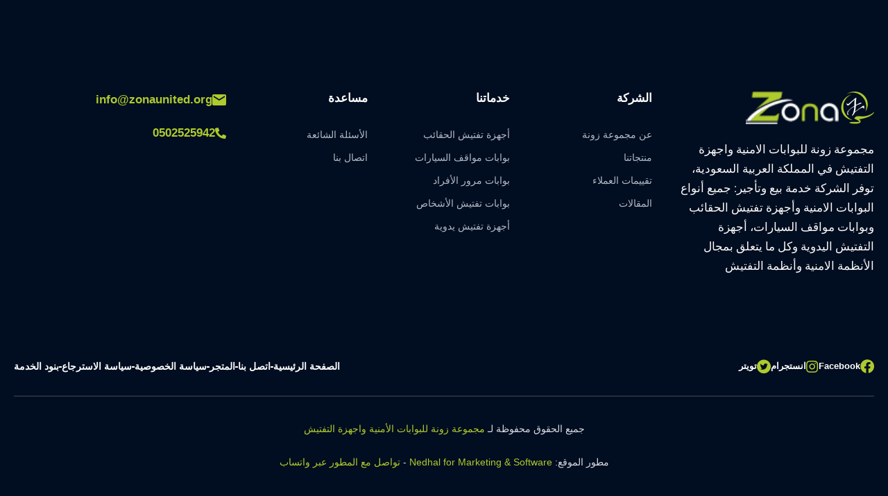

--- FILE ---
content_type: text/html; charset=UTF-8
request_url: https://www.zonasecurity.net/cms-footer/footer-default/
body_size: 19985
content:
<!doctype html>
<html dir="rtl" lang="ar">
<head>
    <meta charset="UTF-8">
    <meta http-equiv="X-UA-Compatible" content="IE=edge">
    <meta name="viewport" content="width=device-width, initial-scale=1">
    <link rel="profile" href="http://gmpg.org/xfn/11" />
    <link rel="alternate" type="application/rss+xml" title="مجموعة زونة للبوابات الأمنية وأجهزة التفتيش RSS Feed" href="https://www.zonasecurity.net/feed/" />
    <link rel="alternate" type="application/atom+xml" title="مجموعة زونة للبوابات الأمنية وأجهزة التفتيش Atom Feed" href="https://www.zonasecurity.net/feed/atom/" />
    <link rel="pingback" href="https://www.zonasecurity.net/xmlrpc.php" />
    <style>
#wpadminbar #wp-admin-bar-wccp_free_top_button .ab-icon:before {
	content: "\f160";
	color: #02CA02;
	top: 3px;
}
#wpadminbar #wp-admin-bar-wccp_free_top_button .ab-icon {
	transform: rotate(45deg);
}
</style>
<meta name='robots' content='noindex, follow' />
<script>window._wca = window._wca || [];</script>
<!-- Google tag (gtag.js) consent mode dataLayer added by Site Kit -->
<script id="google_gtagjs-js-consent-mode-data-layer">
window.dataLayer = window.dataLayer || [];function gtag(){dataLayer.push(arguments);}
gtag('consent', 'default', {"ad_personalization":"denied","ad_storage":"denied","ad_user_data":"denied","analytics_storage":"denied","functionality_storage":"denied","security_storage":"denied","personalization_storage":"denied","region":["AT","BE","BG","CH","CY","CZ","DE","DK","EE","ES","FI","FR","GB","GR","HR","HU","IE","IS","IT","LI","LT","LU","LV","MT","NL","NO","PL","PT","RO","SE","SI","SK"],"wait_for_update":500});
window._googlesitekitConsentCategoryMap = {"statistics":["analytics_storage"],"marketing":["ad_storage","ad_user_data","ad_personalization"],"functional":["functionality_storage","security_storage"],"preferences":["personalization_storage"]};
window._googlesitekitConsents = {"ad_personalization":"denied","ad_storage":"denied","ad_user_data":"denied","analytics_storage":"denied","functionality_storage":"denied","security_storage":"denied","personalization_storage":"denied","region":["AT","BE","BG","CH","CY","CZ","DE","DK","EE","ES","FI","FR","GB","GR","HR","HU","IE","IS","IT","LI","LT","LU","LV","MT","NL","NO","PL","PT","RO","SE","SI","SK"],"wait_for_update":500};
</script>
<!-- End Google tag (gtag.js) consent mode dataLayer added by Site Kit -->

	<!-- This site is optimized with the Yoast SEO Premium plugin v22.1 (Yoast SEO v26.8) - https://yoast.com/product/yoast-seo-premium-wordpress/ -->
	<title>Footer - Default - مجموعة زونة للبوابات الأمنية وأجهزة التفتيش</title>
<link rel='preconnect' href='//fonts.gstatic.com' crossorigin />
<link rel='preconnect' href='//stats.wp.com' />
<link rel='preconnect' href='//www.googletagmanager.com' />
<link rel='preconnect' href='//fonts.googleapis.com' />
<link rel='preconnect' href='//x.com' />
<link rel='dns-prefetch' href='//fonts.gstatic.com' />

	<meta property="og:locale" content="ar_AR" />
	<meta property="og:type" content="article" />
	<meta property="og:title" content="Footer - Default" />
	<meta property="og:description" content="مجموعة زونة للبوابات الامنية واجهزة التفتيش في المملكة العربية السعودية، توفر الشركة خدمة بيع وتأجير: جميع أنواع البوابات الامنية وأجهزة تفتيش الحقائب وبوابات مواقف السيارات، أجهزة التفتيش اليدوية وكل ما يتعلق بمجال الأنظمة الامنية وأنظمة التفتيش الشركة عن مجموعة زونة منتجاتنا تقييمات العملاء المقالات خدماتنا أجهزة تفتيش الحقائب بوابات مواقف السيارات بوابات مرور الأفراد بوابات [&hellip;]" />
	<meta property="og:url" content="https://www.zonasecurity.net/cms-footer/footer-default/" />
	<meta property="og:site_name" content="مجموعة زونة للبوابات الأمنية وأجهزة التفتيش" />
	<meta property="article:publisher" content="https://www.facebook.com/zonaunitedco" />
	<meta property="article:modified_time" content="2025-11-07T19:15:02+00:00" />
	<meta property="og:image" content="https://www.zonasecurity.net/wp-content/uploads/footer-1.jpg" />
	<meta property="og:image:width" content="900" />
	<meta property="og:image:height" content="389" />
	<meta property="og:image:type" content="image/jpeg" />
	<meta name="twitter:card" content="summary_large_image" />
	<meta name="twitter:site" content="@zona_unitd" />
	<meta name="twitter:label1" content="وقت القراءة المُقدّر" />
	<meta name="twitter:data1" content="دقيقة واحدة" />
	<script type="application/ld+json" class="yoast-schema-graph">{"@context":"https://schema.org","@graph":[{"@type":"WebPage","@id":"https://www.zonasecurity.net/cms-footer/footer-default/","url":"https://www.zonasecurity.net/cms-footer/footer-default/","name":"Footer - Default - مجموعة زونة للبوابات الأمنية وأجهزة التفتيش","isPartOf":{"@id":"https://www.zonasecurity.net/#website"},"primaryImageOfPage":{"@id":"https://www.zonasecurity.net/cms-footer/footer-default/#primaryimage"},"image":{"@id":"https://www.zonasecurity.net/cms-footer/footer-default/#primaryimage"},"thumbnailUrl":"https://www.zonasecurity.net/wp-content/uploads/footer-1.jpg","datePublished":"2023-08-21T01:37:33+00:00","dateModified":"2025-11-07T19:15:02+00:00","breadcrumb":{"@id":"https://www.zonasecurity.net/cms-footer/footer-default/#breadcrumb"},"inLanguage":"ar","potentialAction":[{"@type":"ReadAction","target":["https://www.zonasecurity.net/cms-footer/footer-default/"]}]},{"@type":"ImageObject","inLanguage":"ar","@id":"https://www.zonasecurity.net/cms-footer/footer-default/#primaryimage","url":"https://www.zonasecurity.net/wp-content/uploads/footer-1.jpg","contentUrl":"https://www.zonasecurity.net/wp-content/uploads/footer-1.jpg","width":900,"height":389},{"@type":"BreadcrumbList","@id":"https://www.zonasecurity.net/cms-footer/footer-default/#breadcrumb","itemListElement":[{"@type":"ListItem","position":1,"name":"الرئيسية","item":"https://www.zonasecurity.net/"},{"@type":"ListItem","position":2,"name":"Footer","item":"https://www.zonasecurity.net/cms-footer/"},{"@type":"ListItem","position":3,"name":"Footer &#8211; Default"}]},{"@type":"WebSite","@id":"https://www.zonasecurity.net/#website","url":"https://www.zonasecurity.net/","name":"مجموعة زونة للبوابات الأمنية وأجهزة التفتيش","description":"أفضل شركة بوابات امنية وأجهزة تفتيش في الرياض، جدة، مكة، السعودية","publisher":{"@id":"https://www.zonasecurity.net/#organization"},"potentialAction":[{"@type":"SearchAction","target":{"@type":"EntryPoint","urlTemplate":"https://www.zonasecurity.net/?s={search_term_string}"},"query-input":{"@type":"PropertyValueSpecification","valueRequired":true,"valueName":"search_term_string"}}],"inLanguage":"ar"},{"@type":"Organization","@id":"https://www.zonasecurity.net/#organization","name":"أفضل شركة بوابات امنية في الرياض، جدة، مكة، السعودية","url":"https://www.zonasecurity.net/","logo":{"@type":"ImageObject","inLanguage":"ar","@id":"https://www.zonasecurity.net/#/schema/logo/image/","url":"https://www.zonasecurity.net/wp-content/uploads/2024/01/mobillogo2.png","contentUrl":"https://www.zonasecurity.net/wp-content/uploads/2024/01/mobillogo2.png","width":146,"height":142,"caption":"أفضل شركة بوابات امنية في الرياض، جدة، مكة، السعودية"},"image":{"@id":"https://www.zonasecurity.net/#/schema/logo/image/"},"sameAs":["https://www.facebook.com/zonaunitedco","https://x.com/zona_unitd","https://www.instagram.com/zona_united/"]}]}</script>
	<!-- / Yoast SEO Premium plugin. -->


<link rel='dns-prefetch' href='//stats.wp.com' />
<link rel='dns-prefetch' href='//www.googletagmanager.com' />
<link rel="alternate" type="application/rss+xml" title="مجموعة زونة للبوابات الأمنية وأجهزة التفتيش &laquo; الخلاصة" href="https://www.zonasecurity.net/feed/" />
<link rel="alternate" type="application/rss+xml" title="مجموعة زونة للبوابات الأمنية وأجهزة التفتيش &laquo; خلاصة التعليقات" href="https://www.zonasecurity.net/comments/feed/" />
<link rel="alternate" title="oEmbed (JSON)" type="application/json+oembed" href="https://www.zonasecurity.net/wp-json/oembed/1.0/embed?url=https%3A%2F%2Fwww.zonasecurity.net%2Fcms-footer%2Ffooter-default%2F" />
<link rel="alternate" title="oEmbed (XML)" type="text/xml+oembed" href="https://www.zonasecurity.net/wp-json/oembed/1.0/embed?url=https%3A%2F%2Fwww.zonasecurity.net%2Fcms-footer%2Ffooter-default%2F&#038;format=xml" />
<style id='wp-img-auto-sizes-contain-inline-css'>
img:is([sizes=auto i],[sizes^="auto," i]){contain-intrinsic-size:3000px 1500px}
/*# sourceURL=wp-img-auto-sizes-contain-inline-css */
</style>
<link rel='stylesheet' id='font-awesome-5-all-css' href='https://www.zonasecurity.net/wp-content/plugins/elementor/assets/lib/font-awesome/css/all.min.css?ver=3.34.2' media='all' />
<link rel='stylesheet' id='font-awesome-4-shim-css' href='https://www.zonasecurity.net/wp-content/plugins/elementor/assets/lib/font-awesome/css/v4-shims.min.css?ver=3.34.2' media='all' />
<link rel='stylesheet' id='dashicons-css' href='https://www.zonasecurity.net/wp-includes/css/dashicons.min.css?ver=6.9' media='all' />
<style id='dashicons-inline-css'>
[data-font="Dashicons"]:before {font-family: 'Dashicons' !important;content: attr(data-icon) !important;speak: none !important;font-weight: normal !important;font-variant: normal !important;text-transform: none !important;line-height: 1 !important;font-style: normal !important;-webkit-font-smoothing: antialiased !important;-moz-osx-font-smoothing: grayscale !important;}
/*# sourceURL=dashicons-inline-css */
</style>
<link rel='stylesheet' id='admin-bar-rtl-css' href='https://www.zonasecurity.net/wp-includes/css/admin-bar-rtl.min.css?ver=6.9' media='all' />
<style id='admin-bar-inline-css'>

    /* Hide CanvasJS credits for P404 charts specifically */
    #p404RedirectChart .canvasjs-chart-credit {
        display: none !important;
    }
    
    #p404RedirectChart canvas {
        border-radius: 6px;
    }

    .p404-redirect-adminbar-weekly-title {
        font-weight: bold;
        font-size: 14px;
        color: #fff;
        margin-bottom: 6px;
    }

    #wpadminbar #wp-admin-bar-p404_free_top_button .ab-icon:before {
        content: "\f103";
        color: #dc3545;
        top: 3px;
    }
    
    #wp-admin-bar-p404_free_top_button .ab-item {
        min-width: 80px !important;
        padding: 0px !important;
    }
    
    /* Ensure proper positioning and z-index for P404 dropdown */
    .p404-redirect-adminbar-dropdown-wrap { 
        min-width: 0; 
        padding: 0;
        position: static !important;
    }
    
    #wpadminbar #wp-admin-bar-p404_free_top_button_dropdown {
        position: static !important;
    }
    
    #wpadminbar #wp-admin-bar-p404_free_top_button_dropdown .ab-item {
        padding: 0 !important;
        margin: 0 !important;
    }
    
    .p404-redirect-dropdown-container {
        min-width: 340px;
        padding: 18px 18px 12px 18px;
        background: #23282d !important;
        color: #fff;
        border-radius: 12px;
        box-shadow: 0 8px 32px rgba(0,0,0,0.25);
        margin-top: 10px;
        position: relative !important;
        z-index: 999999 !important;
        display: block !important;
        border: 1px solid #444;
    }
    
    /* Ensure P404 dropdown appears on hover */
    #wpadminbar #wp-admin-bar-p404_free_top_button .p404-redirect-dropdown-container { 
        display: none !important;
    }
    
    #wpadminbar #wp-admin-bar-p404_free_top_button:hover .p404-redirect-dropdown-container { 
        display: block !important;
    }
    
    #wpadminbar #wp-admin-bar-p404_free_top_button:hover #wp-admin-bar-p404_free_top_button_dropdown .p404-redirect-dropdown-container {
        display: block !important;
    }
    
    .p404-redirect-card {
        background: #2c3338;
        border-radius: 8px;
        padding: 18px 18px 12px 18px;
        box-shadow: 0 2px 8px rgba(0,0,0,0.07);
        display: flex;
        flex-direction: column;
        align-items: flex-start;
        border: 1px solid #444;
    }
    
    .p404-redirect-btn {
        display: inline-block;
        background: #dc3545;
        color: #fff !important;
        font-weight: bold;
        padding: 5px 22px;
        border-radius: 8px;
        text-decoration: none;
        font-size: 17px;
        transition: background 0.2s, box-shadow 0.2s;
        margin-top: 8px;
        box-shadow: 0 2px 8px rgba(220,53,69,0.15);
        text-align: center;
        line-height: 1.6;
    }
    
    .p404-redirect-btn:hover {
        background: #c82333;
        color: #fff !important;
        box-shadow: 0 4px 16px rgba(220,53,69,0.25);
    }
    
    /* Prevent conflicts with other admin bar dropdowns */
    #wpadminbar .ab-top-menu > li:hover > .ab-item,
    #wpadminbar .ab-top-menu > li.hover > .ab-item {
        z-index: auto;
    }
    
    #wpadminbar #wp-admin-bar-p404_free_top_button:hover > .ab-item {
        z-index: 999998 !important;
    }
    
/*# sourceURL=admin-bar-inline-css */
</style>
<link rel='stylesheet' id='contact-form-7-css' href='https://www.zonasecurity.net/wp-content/plugins/contact-form-7/includes/css/styles.css?ver=6.1.4' media='all' />
<link rel='stylesheet' id='contact-form-7-rtl-css' href='https://www.zonasecurity.net/wp-content/plugins/contact-form-7/includes/css/styles-rtl.css?ver=6.1.4' media='all' />
<style id='woocommerce-inline-inline-css'>
.woocommerce form .form-row .required { visibility: visible; }
/*# sourceURL=woocommerce-inline-inline-css */
</style>
<link rel='stylesheet' id='yith_ywraq_frontend-css' href='https://www.zonasecurity.net/wp-content/plugins/yith-woocommerce-request-a-quote/assets/css/frontend.css?ver=2.46.1' media='all' />
<style id='yith_ywraq_frontend-inline-css'>
.woocommerce .add-request-quote-button.button, .woocommerce .add-request-quote-button-addons.button, .yith-wceop-ywraq-button-wrapper .add-request-quote-button.button, .yith-wceop-ywraq-button-wrapper .add-request-quote-button-addons.button{
    background-color: #0066b4!important;
    color: #ffffff!important;
}
.woocommerce .add-request-quote-button.button:hover,  .woocommerce .add-request-quote-button-addons.button:hover,.yith-wceop-ywraq-button-wrapper .add-request-quote-button.button:hover,  .yith-wceop-ywraq-button-wrapper .add-request-quote-button-addons.button:hover{
    background-color: #044a80!important;
    color: #ffffff!important;
}

.woocommerce.single-product button.single_add_to_cart_button.button {margin-right: 5px;}
	.woocommerce.single-product .product .yith-ywraq-add-to-quote {display: inline-block; vertical-align: middle;margin-top: 5px;}
	
/*# sourceURL=yith_ywraq_frontend-inline-css */
</style>
<link rel='stylesheet' id='ywctm-frontend-css' href='https://www.zonasecurity.net/wp-content/plugins/yith-woocommerce-catalog-mode/assets/css/frontend.min.css?ver=2.52.0' media='all' />
<style id='ywctm-frontend-inline-css'>
form.cart button.single_add_to_cart_button, .ppc-button-wrapper, .wc-ppcp-paylater-msg__container, table.variations, form.variations_form, .single_variation_wrap .variations_button, .widget.woocommerce.widget_shopping_cart{display: none !important}
/*# sourceURL=ywctm-frontend-inline-css */
</style>
<link rel='stylesheet' id='cute-alert-css' href='https://www.zonasecurity.net/wp-content/plugins/metform/public/assets/lib/cute-alert/style.css?ver=4.1.2' media='all' />
<link rel='stylesheet' id='text-editor-style-css' href='https://www.zonasecurity.net/wp-content/plugins/metform/public/assets/css/text-editor.css?ver=4.1.2' media='all' />
<link rel='stylesheet' id='wiseguard-css' href='https://www.zonasecurity.net/wp-content/themes/wiseguard/assets/css/theme.css?ver=1.1.8' media='all' />
<style id='wiseguard-inline-css'>
:root{--cms-accent-regular-rgb: 174,202,46;--cms-accent-lighten-rgb: 169,198,34;--cms-accent-darken-rgb: 158,186,38;--cms-primary-regular-rgb: 0,24,65;--cms-primary-lighten-rgb: 1,13,32;--cms-primary-darken-rgb: 1,17,43;--cms-secondary-regular-rgb: 21,67,160;--cms-secondary-lighten-rgb: 21,69,158;--cms-secondary-darken-rgb: 30,71,115;--cms-heading-regular-rgb: 0,24,65;--cms-accent-regular: #aeca2e;--cms-accent-lighten: #a9c622;--cms-accent-darken: #9eba26;--cms-primary-regular: #001841;--cms-primary-lighten: #010d20;--cms-primary-darken: #01112b;--cms-secondary-regular: #1543a0;--cms-secondary-lighten: #15459e;--cms-secondary-darken: #1e4773;--cms-heading-regular: #001841;--cms-body-bg: #fff;--cms-body-family: 'Arial, Helvetica, sans-serif', sans-serif;--cms-body-size: 17px;--cms-body-weight: 400;--cms-body-style: ;--cms-body-color: #000000;--cms-body-line-height: 1.667;--cms-heading-family: 'Libre Franklin', sans-serif;--cms-heading-weight: 700;--cms-heading-style: normal;--cms-heading-line-height: 1.375;--cms-meta-color: #7f8ba0;--cms-link-regular-color: #001841;--cms-link-hover-color: #aeca2e;--cms-link-active-color: #aeca2e;--cms-header-height: 110px;--cms-logo-width: 186px;--cms-logo-height: 51px;--cms-logo-width-mobile: 44px;--cms-logo-height-mobile: 51px;--cms-menu-regular: #001841;--cms-menu-hover: #aeca2e;--cms-menu-active: #aeca2e;--cms-menu-regular-rgb: 0,24,65;--cms-menu-hover-rgb: 174,202,46;--cms-menu-active-rgb: 174,202,46;--cms-menu-transparent-regular: #ffffff;--cms-menu-transparent-hover: #ffffff;--cms-menu-transparent-active: #ffffff;--cms-menu-transparent-regular-rgb: 255,255,255;--cms-menu-transparent-hover-rgb: 255,255,255;--cms-menu-transparent-active-rgb: 255,255,255;--cms-ptitle-color: #fff;--cms-ptitle-bg-color: #c0c0c0;--cms-ptitle-bg-image: url();--cms-ptitle-bg-overlay: rgba(var(--cms-primary-darken-rgb), 0.35);}
/*# sourceURL=wiseguard-inline-css */
</style>
<link rel='stylesheet' id='font-cmsi-css' href='https://www.zonasecurity.net/wp-content/themes/wiseguard/assets/fonts/font-cmsi/style.css?ver=1.1.8' media='all' />
<link rel='stylesheet' id='font-wiseguard-css' href='https://www.zonasecurity.net/wp-content/themes/wiseguard/assets/fonts/font-theme/style.css?ver=1.1.8' media='all' />
<link rel='stylesheet' id='elementor-frontend-css' href='https://www.zonasecurity.net/wp-content/uploads/elementor/css/custom-frontend.min.css?ver=1769002407' media='all' />
<link rel='stylesheet' id='elementor-post-455-css' href='https://www.zonasecurity.net/wp-content/uploads/elementor/css/post-455.css?ver=1769002408' media='all' />
<link rel='stylesheet' id='widget-divider-css' href='https://www.zonasecurity.net/wp-content/plugins/elementor/assets/css/widget-divider-rtl.min.css?ver=3.34.2' media='all' />
<link rel='stylesheet' id='elementor-post-104-css' href='https://www.zonasecurity.net/wp-content/uploads/elementor/css/post-104.css?ver=1769002408' media='all' />
<link rel='stylesheet' id='call-now-button-modern-style-css' href='https://www.zonasecurity.net/wp-content/plugins/call-now-button/resources/style/modern.css?ver=1.5.5' media='all' />
<link rel='stylesheet' id='elementor-gf-local-roboto-css' href='https://www.zonasecurity.net/wp-content/uploads/elementor/google-fonts/css/roboto.css?ver=1742218353' media='all' />
<link rel='stylesheet' id='elementor-gf-local-robotoslab-css' href='https://www.zonasecurity.net/wp-content/uploads/elementor/google-fonts/css/robotoslab.css?ver=1742218355' media='all' />
<script src="https://www.zonasecurity.net/wp-content/plugins/elementor/assets/lib/font-awesome/js/v4-shims.min.js?ver=3.34.2" id="font-awesome-4-shim-js"></script>
<script src="https://www.zonasecurity.net/wp-includes/js/jquery/jquery.min.js?ver=3.7.1" id="jquery-core-js"></script>
<script src="https://www.zonasecurity.net/wp-includes/js/jquery/jquery-migrate.min.js?ver=3.4.1" id="jquery-migrate-js"></script>
<script id="etc-main-js-js-extra">
var pagination_data = {"get_posts_action":"","get_pagination_action":""};
//# sourceURL=etc-main-js-js-extra
</script>
<script src="https://www.zonasecurity.net/wp-content/plugins/elementor-theme-core/assets/js/main.js?ver=1.7.2" id="etc-main-js-js"></script>
<script src="https://www.zonasecurity.net/wp-content/plugins/woocommerce/assets/js/jquery-blockui/jquery.blockUI.min.js?ver=2.7.0-wc.10.4.3" id="wc-jquery-blockui-js" data-wp-strategy="defer"></script>
<script id="wc-add-to-cart-js-extra">
var wc_add_to_cart_params = {"ajax_url":"/wp-admin/admin-ajax.php","wc_ajax_url":"/?wc-ajax=%%endpoint%%","i18n_view_cart":"\u0639\u0631\u0636 \u0627\u0644\u0633\u0644\u0629","cart_url":"https://www.zonasecurity.net","is_cart":"","cart_redirect_after_add":"no"};
//# sourceURL=wc-add-to-cart-js-extra
</script>
<script src="https://www.zonasecurity.net/wp-content/plugins/woocommerce/assets/js/frontend/add-to-cart.min.js?ver=10.4.3" id="wc-add-to-cart-js" defer data-wp-strategy="defer"></script>
<script src="https://www.zonasecurity.net/wp-content/plugins/woocommerce/assets/js/js-cookie/js.cookie.min.js?ver=2.1.4-wc.10.4.3" id="wc-js-cookie-js" data-wp-strategy="defer"></script>
<script src="https://www.zonasecurity.net/wp-content/plugins/translatepress-multilingual/assets/js/trp-frontend-compatibility.js?ver=3.0.7" id="trp-frontend-compatibility-js"></script>
<script src="https://stats.wp.com/s-202604.js" id="woocommerce-analytics-js" defer data-wp-strategy="defer"></script>

<!-- Google tag (gtag.js) snippet added by Site Kit -->
<!-- Google Analytics snippet added by Site Kit -->
<script src="https://www.googletagmanager.com/gtag/js?id=GT-KDQM6XRW" id="google_gtagjs-js" async></script>
<script id="google_gtagjs-js-after">
window.dataLayer = window.dataLayer || [];function gtag(){dataLayer.push(arguments);}
gtag("set","linker",{"domains":["www.zonasecurity.net"]});
gtag("js", new Date());
gtag("set", "developer_id.dZTNiMT", true);
gtag("config", "GT-KDQM6XRW", {"googlesitekit_post_type":"cms-footer"});
 window._googlesitekit = window._googlesitekit || {}; window._googlesitekit.throttledEvents = []; window._googlesitekit.gtagEvent = (name, data) => { var key = JSON.stringify( { name, data } ); if ( !! window._googlesitekit.throttledEvents[ key ] ) { return; } window._googlesitekit.throttledEvents[ key ] = true; setTimeout( () => { delete window._googlesitekit.throttledEvents[ key ]; }, 5 ); gtag( "event", name, { ...data, event_source: "site-kit" } ); }; 
//# sourceURL=google_gtagjs-js-after
</script>
<link rel="https://api.w.org/" href="https://www.zonasecurity.net/wp-json/" /><link rel="EditURI" type="application/rsd+xml" title="RSD" href="https://www.zonasecurity.net/xmlrpc.php?rsd" />
<link rel="stylesheet" href="https://www.zonasecurity.net/wp-content/themes/wiseguard/rtl.css" media="screen" /><meta name="generator" content="WordPress 6.9" />
<meta name="generator" content="WooCommerce 10.4.3" />
<link rel='shortlink' href='https://www.zonasecurity.net/?p=104' />
<meta name="generator" content="Site Kit by Google 1.170.0" /><script id="wpcp_disable_selection" type="text/javascript">
var image_save_msg='You are not allowed to save images!';
	var no_menu_msg='Context Menu disabled!';
	var smessage = "Content is protected !!";

function disableEnterKey(e)
{
	var elemtype = e.target.tagName;
	
	elemtype = elemtype.toUpperCase();
	
	if (elemtype == "TEXT" || elemtype == "TEXTAREA" || elemtype == "INPUT" || elemtype == "PASSWORD" || elemtype == "SELECT" || elemtype == "OPTION" || elemtype == "EMBED")
	{
		elemtype = 'TEXT';
	}
	
	if (e.ctrlKey){
     var key;
     if(window.event)
          key = window.event.keyCode;     //IE
     else
          key = e.which;     //firefox (97)
    //if (key != 17) alert(key);
     if (elemtype!= 'TEXT' && (key == 97 || key == 65 || key == 67 || key == 99 || key == 88 || key == 120 || key == 26 || key == 85  || key == 86 || key == 83 || key == 43 || key == 73))
     {
		if(wccp_free_iscontenteditable(e)) return true;
		show_wpcp_message('You are not allowed to copy content or view source');
		return false;
     }else
     	return true;
     }
}


/*For contenteditable tags*/
function wccp_free_iscontenteditable(e)
{
	var e = e || window.event; // also there is no e.target property in IE. instead IE uses window.event.srcElement
  	
	var target = e.target || e.srcElement;

	var elemtype = e.target.nodeName;
	
	elemtype = elemtype.toUpperCase();
	
	var iscontenteditable = "false";
		
	if(typeof target.getAttribute!="undefined" ) iscontenteditable = target.getAttribute("contenteditable"); // Return true or false as string
	
	var iscontenteditable2 = false;
	
	if(typeof target.isContentEditable!="undefined" ) iscontenteditable2 = target.isContentEditable; // Return true or false as boolean

	if(target.parentElement.isContentEditable) iscontenteditable2 = true;
	
	if (iscontenteditable == "true" || iscontenteditable2 == true)
	{
		if(typeof target.style!="undefined" ) target.style.cursor = "text";
		
		return true;
	}
}

////////////////////////////////////
function disable_copy(e)
{	
	var e = e || window.event; // also there is no e.target property in IE. instead IE uses window.event.srcElement
	
	var elemtype = e.target.tagName;
	
	elemtype = elemtype.toUpperCase();
	
	if (elemtype == "TEXT" || elemtype == "TEXTAREA" || elemtype == "INPUT" || elemtype == "PASSWORD" || elemtype == "SELECT" || elemtype == "OPTION" || elemtype == "EMBED")
	{
		elemtype = 'TEXT';
	}
	
	if(wccp_free_iscontenteditable(e)) return true;
	
	var isSafari = /Safari/.test(navigator.userAgent) && /Apple Computer/.test(navigator.vendor);
	
	var checker_IMG = '';
	if (elemtype == "IMG" && checker_IMG == 'checked' && e.detail >= 2) {show_wpcp_message(alertMsg_IMG);return false;}
	if (elemtype != "TEXT")
	{
		if (smessage !== "" && e.detail == 2)
			show_wpcp_message(smessage);
		
		if (isSafari)
			return true;
		else
			return false;
	}	
}

//////////////////////////////////////////
function disable_copy_ie()
{
	var e = e || window.event;
	var elemtype = window.event.srcElement.nodeName;
	elemtype = elemtype.toUpperCase();
	if(wccp_free_iscontenteditable(e)) return true;
	if (elemtype == "IMG") {show_wpcp_message(alertMsg_IMG);return false;}
	if (elemtype != "TEXT" && elemtype != "TEXTAREA" && elemtype != "INPUT" && elemtype != "PASSWORD" && elemtype != "SELECT" && elemtype != "OPTION" && elemtype != "EMBED")
	{
		return false;
	}
}	
function reEnable()
{
	return true;
}
document.onkeydown = disableEnterKey;
document.onselectstart = disable_copy_ie;
if(navigator.userAgent.indexOf('MSIE')==-1)
{
	document.onmousedown = disable_copy;
	document.onclick = reEnable;
}
function disableSelection(target)
{
    //For IE This code will work
    if (typeof target.onselectstart!="undefined")
    target.onselectstart = disable_copy_ie;
    
    //For Firefox This code will work
    else if (typeof target.style.MozUserSelect!="undefined")
    {target.style.MozUserSelect="none";}
    
    //All other  (ie: Opera) This code will work
    else
    target.onmousedown=function(){return false}
    target.style.cursor = "default";
}
//Calling the JS function directly just after body load
window.onload = function(){disableSelection(document.body);};

//////////////////special for safari Start////////////////
var onlongtouch;
var timer;
var touchduration = 1000; //length of time we want the user to touch before we do something

var elemtype = "";
function touchstart(e) {
	var e = e || window.event;
  // also there is no e.target property in IE.
  // instead IE uses window.event.srcElement
  	var target = e.target || e.srcElement;
	
	elemtype = window.event.srcElement.nodeName;
	
	elemtype = elemtype.toUpperCase();
	
	if(!wccp_pro_is_passive()) e.preventDefault();
	if (!timer) {
		timer = setTimeout(onlongtouch, touchduration);
	}
}

function touchend() {
    //stops short touches from firing the event
    if (timer) {
        clearTimeout(timer);
        timer = null;
    }
	onlongtouch();
}

onlongtouch = function(e) { //this will clear the current selection if anything selected
	
	if (elemtype != "TEXT" && elemtype != "TEXTAREA" && elemtype != "INPUT" && elemtype != "PASSWORD" && elemtype != "SELECT" && elemtype != "EMBED" && elemtype != "OPTION")	
	{
		if (window.getSelection) {
			if (window.getSelection().empty) {  // Chrome
			window.getSelection().empty();
			} else if (window.getSelection().removeAllRanges) {  // Firefox
			window.getSelection().removeAllRanges();
			}
		} else if (document.selection) {  // IE?
			document.selection.empty();
		}
		return false;
	}
};

document.addEventListener("DOMContentLoaded", function(event) { 
    window.addEventListener("touchstart", touchstart, false);
    window.addEventListener("touchend", touchend, false);
});

function wccp_pro_is_passive() {

  var cold = false,
  hike = function() {};

  try {
	  const object1 = {};
  var aid = Object.defineProperty(object1, 'passive', {
  get() {cold = true}
  });
  window.addEventListener('test', hike, aid);
  window.removeEventListener('test', hike, aid);
  } catch (e) {}

  return cold;
}
/*special for safari End*/
</script>
<script id="wpcp_disable_Right_Click" type="text/javascript">
document.ondragstart = function() { return false;}
	function nocontext(e) {
	   return false;
	}
	document.oncontextmenu = nocontext;
</script>
<style>
.unselectable
{
-moz-user-select:none;
-webkit-user-select:none;
cursor: default;
}
html
{
-webkit-touch-callout: none;
-webkit-user-select: none;
-khtml-user-select: none;
-moz-user-select: none;
-ms-user-select: none;
user-select: none;
-webkit-tap-highlight-color: rgba(0,0,0,0);
}
</style>
<script id="wpcp_css_disable_selection" type="text/javascript">
var e = document.getElementsByTagName('body')[0];
if(e)
{
	e.setAttribute('unselectable',"on");
}
</script>
<link rel="alternate" hreflang="ar" href="https://www.zonasecurity.net/cms-footer/footer-default/"/>
	<style>img#wpstats{display:none}</style>
		<!-- Meta SEO -->
<meta name="title" content="مجموعة زونة للبوابات الأمنية وأجهزة التفتيش في السعودية">
<meta name="description" content="أفضل شركة بوابات أمنية وأجهزة تفتيش إلكترونية في السعودية - بيع وتأجير بوابات دخول وخروج الأفراد، يوايات مواقف السيارات، بوابات دخول وخروج المركبات، أجهزة تفتيش حقائب، أدهزة تفتيش يدوية، وكاشفات معادن.">
<meta name="keywords" content="بوابات أمنية, بوابات دخول وخروج, بوابات تفتيش الأفراد, بوابات مواقف السيارات, بوابات مرور السيارات, أجهزة تفتيش, أجهزة تفتيش الحقائب, أجهزة تفتيش بالأشعة السينية, كاشف معادن, بوابات إلكترونية, أجهزة X-Ray, مجموعة زونة, الرياض, جدة, مكة, السعودية">
<meta name="robots" content="index, follow">
<meta name="author" content="مجموعة زونة للبوابات الأمنية وأجهزة التفتيش">
<!-- GEO Targeting -->
<meta name="geo.region" content="SA" />
<meta name="geo.placename" content="Saudi Arabia" />
<meta name="coverage" content="Saudi Arabia, Riyadh, Jeddah, Mecca, Dammam, Medina, Khobar, Abha, Tabuk, Hail, Qassim, Eastern Province" />
<!-- Open Graph -->
<meta property="og:type" content="website" />
<meta property="og:locale" content="ar_AR" />
<meta property="og:title" content="مجموعة زونة للبوابات الأمنية وأجهزة التفتيش في السعودية" />
<meta property="og:description" content="بيع وتأجير وصيانة بوابات أمنية إلكترونية وأجهزة تفتيش حديثة لجميع مدن المملكة. حلول احترافية للأفراد والمركبات والمنشآت الحيوية." />
<meta property="og:url" content="https://www.zonasecurity.net/" />
<meta property="og:site_name" content="مجموعة زونة" />
<meta property="og:image" content="https://www.zonasecurity.net/wp-content/uploads/2024/01/zonagroupe.jpg" />
<!-- ✅ Favicon -->
<link rel="icon" href="https://www.zonasecurity.net/wp-content/uploads/2024/01/mobillogo2.png" type="image/png">

<!-- Twitter Card -->
<meta name="twitter:card" content="summary_large_image" />
<meta name="twitter:site" content="@zona_unitd" />
<meta name="twitter:title" content="مجموعة زونة للبوابات الأمنية وأجهزة التفتيش في السعودية" />
<meta name="twitter:description" content="شركة رائدة في بيع وتأجير بوابات الأمن وأجهزة الفحص الإلكتروني في السعودية. اتصل بنا الآن!" />
<meta name="twitter:image" content="https://www.zonasecurity.net/wp-content/uploads/2024/01/zonagroupe.jpg" />
<!-- Social Profiles -->
<link rel="me" href="https://x.com/zona_unitd" />
<link rel="me" href="https://www.instagram.com/zona_united/" />
<link rel="me" href="https://www.facebook.com/zonaunitedco" />
<style id='swis-font-css'>
@font-face{font-family:'Google Sans Display';font-style:normal;font-weight:400;font-display:swap;src:url(https://www.zonasecurity.net/wp-content/swis/cache/fonts/s/googlesansdisplay/v21/ea8FacM9Wef3EJPWRrHjgE4B6CnlZxHVDvr9oS_a.woff2) format('woff2');unicode-range:U+0301,U+0400-045F,U+0490-0491,U+04B0-04B1,U+2116}@font-face{font-family:'Google Sans Display';font-style:normal;font-weight:400;font-display:swap;src:url(https://www.zonasecurity.net/wp-content/swis/cache/fonts/s/googlesansdisplay/v21/ea8FacM9Wef3EJPWRrHjgE4B6CnlZxHVDv39oS_a.woff2) format('woff2');unicode-range:U+0370-0377,U+037A-037F,U+0384-038A,U+038C,U+038E-03A1,U+03A3-03FF}@font-face{font-family:'Google Sans Display';font-style:normal;font-weight:400;font-display:swap;src:url(https://www.zonasecurity.net/wp-content/swis/cache/fonts/s/googlesansdisplay/v21/ea8FacM9Wef3EJPWRrHjgE4B6CnlZxHVDvH9oS_a.woff2) format('woff2');unicode-range:U+0102-0103,U+0110-0111,U+0128-0129,U+0168-0169,U+01A0-01A1,U+01AF-01B0,U+0300-0301,U+0303-0304,U+0308-0309,U+0323,U+0329,U+1EA0-1EF9,U+20AB}@font-face{font-family:'Google Sans Display';font-style:normal;font-weight:400;font-display:swap;src:url(https://www.zonasecurity.net/wp-content/swis/cache/fonts/s/googlesansdisplay/v21/ea8FacM9Wef3EJPWRrHjgE4B6CnlZxHVDvD9oS_a.woff2) format('woff2');unicode-range:U+0100-02BA,U+02BD-02C5,U+02C7-02CC,U+02CE-02D7,U+02DD-02FF,U+0304,U+0308,U+0329,U+1D00-1DBF,U+1E00-1E9F,U+1EF2-1EFF,U+2020,U+20A0-20AB,U+20AD-20C0,U+2113,U+2C60-2C7F,U+A720-A7FF}@font-face{font-family:'Google Sans Display';font-style:normal;font-weight:400;font-display:swap;src:url(https://www.zonasecurity.net/wp-content/swis/cache/fonts/s/googlesansdisplay/v21/ea8FacM9Wef3EJPWRrHjgE4B6CnlZxHVDv79oQ.woff2) format('woff2');unicode-range:U+0000-00FF,U+0131,U+0152-0153,U+02BB-02BC,U+02C6,U+02DA,U+02DC,U+0304,U+0308,U+0329,U+2000-206F,U+20AC,U+2122,U+2191,U+2193,U+2212,U+2215,U+FEFF,U+FFFD}@font-face{font-family:'Google Sans Display';font-style:normal;font-weight:500;font-display:swap;src:url(https://www.zonasecurity.net/wp-content/swis/cache/fonts/s/googlesansdisplay/v21/ea8IacM9Wef3EJPWRrHjgE4B6CnlZxHVBg3etBT7TKx9.woff2) format('woff2');unicode-range:U+0301,U+0400-045F,U+0490-0491,U+04B0-04B1,U+2116}@font-face{font-family:'Google Sans Display';font-style:normal;font-weight:500;font-display:swap;src:url(https://www.zonasecurity.net/wp-content/swis/cache/fonts/s/googlesansdisplay/v21/ea8IacM9Wef3EJPWRrHjgE4B6CnlZxHVBg3etBP7TKx9.woff2) format('woff2');unicode-range:U+0370-0377,U+037A-037F,U+0384-038A,U+038C,U+038E-03A1,U+03A3-03FF}@font-face{font-family:'Google Sans Display';font-style:normal;font-weight:500;font-display:swap;src:url(https://www.zonasecurity.net/wp-content/swis/cache/fonts/s/googlesansdisplay/v21/ea8IacM9Wef3EJPWRrHjgE4B6CnlZxHVBg3etB_7TKx9.woff2) format('woff2');unicode-range:U+0102-0103,U+0110-0111,U+0128-0129,U+0168-0169,U+01A0-01A1,U+01AF-01B0,U+0300-0301,U+0303-0304,U+0308-0309,U+0323,U+0329,U+1EA0-1EF9,U+20AB}@font-face{font-family:'Google Sans Display';font-style:normal;font-weight:500;font-display:swap;src:url(https://www.zonasecurity.net/wp-content/swis/cache/fonts/s/googlesansdisplay/v21/ea8IacM9Wef3EJPWRrHjgE4B6CnlZxHVBg3etB77TKx9.woff2) format('woff2');unicode-range:U+0100-02BA,U+02BD-02C5,U+02C7-02CC,U+02CE-02D7,U+02DD-02FF,U+0304,U+0308,U+0329,U+1D00-1DBF,U+1E00-1E9F,U+1EF2-1EFF,U+2020,U+20A0-20AB,U+20AD-20C0,U+2113,U+2C60-2C7F,U+A720-A7FF}@font-face{font-family:'Google Sans Display';font-style:normal;font-weight:500;font-display:swap;src:url(https://www.zonasecurity.net/wp-content/swis/cache/fonts/s/googlesansdisplay/v21/ea8IacM9Wef3EJPWRrHjgE4B6CnlZxHVBg3etBD7TA.woff2) format('woff2');unicode-range:U+0000-00FF,U+0131,U+0152-0153,U+02BB-02BC,U+02C6,U+02DA,U+02DC,U+0304,U+0308,U+0329,U+2000-206F,U+20AC,U+2122,U+2191,U+2193,U+2212,U+2215,U+FEFF,U+FFFD}@font-face{font-family:'Google Sans Display';font-style:normal;font-weight:700;font-display:swap;src:url(https://www.zonasecurity.net/wp-content/swis/cache/fonts/s/googlesansdisplay/v21/ea8IacM9Wef3EJPWRrHjgE4B6CnlZxHVBkXYtBT7TKx9.woff2) format('woff2');unicode-range:U+0301,U+0400-045F,U+0490-0491,U+04B0-04B1,U+2116}@font-face{font-family:'Google Sans Display';font-style:normal;font-weight:700;font-display:swap;src:url(https://www.zonasecurity.net/wp-content/swis/cache/fonts/s/googlesansdisplay/v21/ea8IacM9Wef3EJPWRrHjgE4B6CnlZxHVBkXYtBP7TKx9.woff2) format('woff2');unicode-range:U+0370-0377,U+037A-037F,U+0384-038A,U+038C,U+038E-03A1,U+03A3-03FF}@font-face{font-family:'Google Sans Display';font-style:normal;font-weight:700;font-display:swap;src:url(https://www.zonasecurity.net/wp-content/swis/cache/fonts/s/googlesansdisplay/v21/ea8IacM9Wef3EJPWRrHjgE4B6CnlZxHVBkXYtB_7TKx9.woff2) format('woff2');unicode-range:U+0102-0103,U+0110-0111,U+0128-0129,U+0168-0169,U+01A0-01A1,U+01AF-01B0,U+0300-0301,U+0303-0304,U+0308-0309,U+0323,U+0329,U+1EA0-1EF9,U+20AB}@font-face{font-family:'Google Sans Display';font-style:normal;font-weight:700;font-display:swap;src:url(https://www.zonasecurity.net/wp-content/swis/cache/fonts/s/googlesansdisplay/v21/ea8IacM9Wef3EJPWRrHjgE4B6CnlZxHVBkXYtB77TKx9.woff2) format('woff2');unicode-range:U+0100-02BA,U+02BD-02C5,U+02C7-02CC,U+02CE-02D7,U+02DD-02FF,U+0304,U+0308,U+0329,U+1D00-1DBF,U+1E00-1E9F,U+1EF2-1EFF,U+2020,U+20A0-20AB,U+20AD-20C0,U+2113,U+2C60-2C7F,U+A720-A7FF}@font-face{font-family:'Google Sans Display';font-style:normal;font-weight:700;font-display:swap;src:url(https://www.zonasecurity.net/wp-content/swis/cache/fonts/s/googlesansdisplay/v21/ea8IacM9Wef3EJPWRrHjgE4B6CnlZxHVBkXYtBD7TA.woff2) format('woff2');unicode-range:U+0000-00FF,U+0131,U+0152-0153,U+02BB-02BC,U+02C6,U+02DA,U+02DC,U+0304,U+0308,U+0329,U+2000-206F,U+20AC,U+2122,U+2191,U+2193,U+2212,U+2215,U+FEFF,U+FFFD}@font-face{font-family:'Google Sans Text';font-style:normal;font-weight:400;font-display:swap;src:url(https://www.zonasecurity.net/wp-content/swis/cache/fonts/s/googlesanstext/v23/5aUu9-KzpRiLCAt4Unrc-xIKmCU5qFp2i1dC.woff2) format('woff2');unicode-range:U+0308,U+0530-058F,U+2010,U+2024,U+25CC,U+FB13-FB17}@font-face{font-family:'Google Sans Text';font-style:normal;font-weight:400;font-display:swap;src:url(https://www.zonasecurity.net/wp-content/swis/cache/fonts/s/googlesanstext/v23/5aUu9-KzpRiLCAt4Unrc-xIKmCU5qFh2i1dC.woff2) format('woff2');unicode-range:U+0951-0952,U+0964-0965,U+0980-09FE,U+1CD0,U+1CD2,U+1CD5-1CD6,U+1CD8,U+1CE1,U+1CEA,U+1CED,U+1CF2,U+1CF5-1CF7,U+200C-200D,U+20B9,U+25CC,U+A8F1}@font-face{font-family:'Google Sans Text';font-style:normal;font-weight:400;font-display:swap;src:url(https://www.zonasecurity.net/wp-content/swis/cache/fonts/s/googlesanstext/v23/5aUu9-KzpRiLCAt4Unrc-xIKmCU5qGV2i1dC.woff2) format('woff2');unicode-range:U+02C7,U+02D8-02D9,U+02DB,U+0307,U+1400-167F,U+18B0-18F5,U+25CC,U+11AB0-11ABF}@font-face{font-family:'Google Sans Text';font-style:normal;font-weight:400;font-display:swap;src:url(https://www.zonasecurity.net/wp-content/swis/cache/fonts/s/googlesanstext/v23/5aUu9-KzpRiLCAt4Unrc-xIKmCU5qEd2i1dC.woff2) format('woff2');unicode-range:U+0460-052F,U+1C80-1C8A,U+20B4,U+2DE0-2DFF,U+A640-A69F,U+FE2E-FE2F}@font-face{font-family:'Google Sans Text';font-style:normal;font-weight:400;font-display:swap;src:url(https://www.zonasecurity.net/wp-content/swis/cache/fonts/s/googlesanstext/v23/5aUu9-KzpRiLCAt4Unrc-xIKmCU5qE52i1dC.woff2) format('woff2');unicode-range:U+0301,U+0400-045F,U+0490-0491,U+04B0-04B1,U+2116}@font-face{font-family:'Google Sans Text';font-style:normal;font-weight:400;font-display:swap;src:url(https://www.zonasecurity.net/wp-content/swis/cache/fonts/s/googlesanstext/v23/5aUu9-KzpRiLCAt4Unrc-xIKmCU5qEt2i1dC.woff2) format('woff2');unicode-range:U+0900-097F,U+1CD0-1CF9,U+200C-200D,U+20A8,U+20B9,U+20F0,U+25CC,U+A830-A839,U+A8E0-A8FF,U+11B00-11B09}@font-face{font-family:'Google Sans Text';font-style:normal;font-weight:400;font-display:swap;src:url(https://www.zonasecurity.net/wp-content/swis/cache/fonts/s/googlesanstext/v23/5aUu9-KzpRiLCAt4Unrc-xIKmCU5qFt2i1dC.woff2) format('woff2');unicode-range:U+030E,U+1200-1399,U+2D80-2DDE,U+AB01-AB2E,U+1E7E0-1E7E6,U+1E7E8-1E7EB,U+1E7ED-1E7EE,U+1E7F0-1E7FE}@font-face{font-family:'Google Sans Text';font-style:normal;font-weight:400;font-display:swap;src:url(https://www.zonasecurity.net/wp-content/swis/cache/fonts/s/googlesanstext/v23/5aUu9-KzpRiLCAt4Unrc-xIKmCU5qFV2i1dC.woff2) format('woff2');unicode-range:U+0589,U+10A0-10FF,U+1C90-1CBA,U+1CBD-1CBF,U+205A,U+2D00-2D2F,U+2E31}@font-face{font-family:'Google Sans Text';font-style:normal;font-weight:400;font-display:swap;src:url(https://www.zonasecurity.net/wp-content/swis/cache/fonts/s/googlesanstext/v23/5aUu9-KzpRiLCAt4Unrc-xIKmCU5qEZ2i1dC.woff2) format('woff2');unicode-range:U+1F00-1FFF}@font-face{font-family:'Google Sans Text';font-style:normal;font-weight:400;font-display:swap;src:url(https://www.zonasecurity.net/wp-content/swis/cache/fonts/s/googlesanstext/v23/5aUu9-KzpRiLCAt4Unrc-xIKmCU5qEl2i1dC.woff2) format('woff2');unicode-range:U+0370-0377,U+037A-037F,U+0384-038A,U+038C,U+038E-03A1,U+03A3-03FF}@font-face{font-family:'Google Sans Text';font-style:normal;font-weight:400;font-display:swap;src:url(https://www.zonasecurity.net/wp-content/swis/cache/fonts/s/googlesanstext/v23/5aUu9-KzpRiLCAt4Unrc-xIKmCU5qFF2i1dC.woff2) format('woff2');unicode-range:U+0951-0952,U+0964-0965,U+0A80-0AFF,U+200C-200D,U+20B9,U+25CC,U+A830-A839}@font-face{font-family:'Google Sans Text';font-style:normal;font-weight:400;font-display:swap;src:url(https://www.zonasecurity.net/wp-content/swis/cache/fonts/s/googlesanstext/v23/5aUu9-KzpRiLCAt4Unrc-xIKmCU5qGl2i1dC.woff2) format('woff2');unicode-range:U+0951-0952,U+0964-0965,U+0A01-0A76,U+200C-200D,U+20B9,U+25CC,U+262C,U+A830-A839}@font-face{font-family:'Google Sans Text';font-style:normal;font-weight:400;font-display:swap;src:url(https://www.zonasecurity.net/wp-content/swis/cache/fonts/s/googlesanstext/v23/5aUu9-KzpRiLCAt4Unrc-xIKmCU5qEh2i1dC.woff2) format('woff2');unicode-range:U+0307-0308,U+0590-05FF,U+200C-2010,U+20AA,U+25CC,U+FB1D-FB4F}@font-face{font-family:'Google Sans Text';font-style:normal;font-weight:400;font-display:swap;src:url(https://www.zonasecurity.net/wp-content/swis/cache/fonts/s/googlesanstext/v23/5aUu9-KzpRiLCAt4Unrc-xIKmCU5qFB2i1dC.woff2) format('woff2');unicode-range:U+0951-0952,U+0964-0965,U+0C80-0CF3,U+1CD0,U+1CD2-1CD3,U+1CDA,U+1CF2,U+1CF4,U+200C-200D,U+20B9,U+25CC,U+A830-A835}@font-face{font-family:'Google Sans Text';font-style:normal;font-weight:400;font-display:swap;src:url(https://www.zonasecurity.net/wp-content/swis/cache/fonts/s/googlesanstext/v23/5aUu9-KzpRiLCAt4Unrc-xIKmCU5qEF2i1dC.woff2) format('woff2');unicode-range:U+1780-17FF,U+19E0-19FF,U+200C-200D,U+25CC}@font-face{font-family:'Google Sans Text';font-style:normal;font-weight:400;font-display:swap;src:url(https://www.zonasecurity.net/wp-content/swis/cache/fonts/s/googlesanstext/v23/5aUu9-KzpRiLCAt4Unrc-xIKmCU5qEN2i1dC.woff2) format('woff2');unicode-range:U+0E81-0EDF,U+200C-200D,U+25CC}@font-face{font-family:'Google Sans Text';font-style:normal;font-weight:400;font-display:swap;src:url(https://www.zonasecurity.net/wp-content/swis/cache/fonts/s/googlesanstext/v23/5aUu9-KzpRiLCAt4Unrc-xIKmCU5qFJ2i1dC.woff2) format('woff2');unicode-range:U+0307,U+0323,U+0951-0952,U+0964-0965,U+0D00-0D7F,U+1CDA,U+1CF2,U+200C-200D,U+20B9,U+25CC,U+A830-A832}@font-face{font-family:'Google Sans Text';font-style:normal;font-weight:400;font-display:swap;src:url(https://www.zonasecurity.net/wp-content/swis/cache/fonts/s/googlesanstext/v23/5aUu9-KzpRiLCAt4Unrc-xIKmCU5qFN2i1dC.woff2) format('woff2');unicode-range:U+0951-0952,U+0964-0965,U+0B01-0B77,U+1CDA,U+1CF2,U+200C-200D,U+20B9,U+25CC}@font-face{font-family:'Google Sans Text';font-style:normal;font-weight:400;font-display:swap;src:url(https://www.zonasecurity.net/wp-content/swis/cache/fonts/s/googlesanstext/v23/5aUu9-KzpRiLCAt4Unrc-xIKmCU5qFd2i1dC.woff2) format('woff2');unicode-range:U+0964-0965,U+0D81-0DF4,U+1CF2,U+200C-200D,U+25CC,U+111E1-111F4}@font-face{font-family:'Google Sans Text';font-style:normal;font-weight:400;font-display:swap;src:url(https://www.zonasecurity.net/wp-content/swis/cache/fonts/s/googlesanstext/v23/5aUu9-KzpRiLCAt4Unrc-xIKmCU5qCR2i1dC.woff2) format('woff2');unicode-range:U+0001-000C,U+000E-001F,U+007F-009F,U+20DD-20E0,U+20E2-20E4,U+2150-218F,U+2190,U+2192,U+2194-2199,U+21AF,U+21E6-21F0,U+21F3,U+2218-2219,U+2299,U+22C4-22C6,U+2300-243F,U+2440-244A,U+2460-24FF,U+25A0-27BF,U+2800-28FF,U+2921-2922,U+2981,U+29BF,U+29EB,U+2B00-2BFF,U+4DC0-4DFF,U+FFF9-FFFB,U+10140-1018E,U+10190-1019C,U+101A0,U+101D0-101FD,U+102E0-102FB,U+10E60-10E7E,U+1D2C0-1D2D3,U+1D2E0-1D37F,U+1F000-1F0FF,U+1F100-1F1AD,U+1F1E6-1F1FF,U+1F30D-1F30F,U+1F315,U+1F31C,U+1F31E,U+1F320-1F32C,U+1F336,U+1F378,U+1F37D,U+1F382,U+1F393-1F39F,U+1F3A7-1F3A8,U+1F3AC-1F3AF,U+1F3C2,U+1F3C4-1F3C6,U+1F3CA-1F3CE,U+1F3D4-1F3E0,U+1F3ED,U+1F3F1-1F3F3,U+1F3F5-1F3F7,U+1F408,U+1F415,U+1F41F,U+1F426,U+1F43F,U+1F441-1F442,U+1F444,U+1F446-1F449,U+1F44C-1F44E,U+1F453,U+1F46A,U+1F47D,U+1F4A3,U+1F4B0,U+1F4B3,U+1F4B9,U+1F4BB,U+1F4BF,U+1F4C8-1F4CB,U+1F4D6,U+1F4DA,U+1F4DF,U+1F4E3-1F4E6,U+1F4EA-1F4ED,U+1F4F7,U+1F4F9-1F4FB,U+1F4FD-1F4FE,U+1F503,U+1F507-1F50B,U+1F50D,U+1F512-1F513,U+1F53E-1F54A,U+1F54F-1F5FA,U+1F610,U+1F650-1F67F,U+1F687,U+1F68D,U+1F691,U+1F694,U+1F698,U+1F6AD,U+1F6B2,U+1F6B9-1F6BA,U+1F6BC,U+1F6C6-1F6CF,U+1F6D3-1F6D7,U+1F6E0-1F6EA,U+1F6F0-1F6F3,U+1F6F7-1F6FC,U+1F700-1F7FF,U+1F800-1F80B,U+1F810-1F847,U+1F850-1F859,U+1F860-1F887,U+1F890-1F8AD,U+1F8B0-1F8BB,U+1F8C0-1F8C1,U+1F900-1F90B,U+1F93B,U+1F946,U+1F984,U+1F996,U+1F9E9,U+1FA00-1FA6F,U+1FA70-1FA7C,U+1FA80-1FA89,U+1FA8F-1FAC6,U+1FACE-1FADC,U+1FADF-1FAE9,U+1FAF0-1FAF8,U+1FB00-1FBFF}@font-face{font-family:'Google Sans Text';font-style:normal;font-weight:400;font-display:swap;src:url(https://www.zonasecurity.net/wp-content/swis/cache/fonts/s/googlesanstext/v23/5aUu9-KzpRiLCAt4Unrc-xIKmCU5qFx2i1dC.woff2) format('woff2');unicode-range:U+0964-0965,U+0B82-0BFA,U+200C-200D,U+20B9,U+25CC}@font-face{font-family:'Google Sans Text';font-style:normal;font-weight:400;font-display:swap;src:url(https://www.zonasecurity.net/wp-content/swis/cache/fonts/s/googlesanstext/v23/5aUu9-KzpRiLCAt4Unrc-xIKmCU5qFZ2i1dC.woff2) format('woff2');unicode-range:U+0951-0952,U+0964-0965,U+0C00-0C7F,U+1CDA,U+1CF2,U+200C-200D,U+25CC}@font-face{font-family:'Google Sans Text';font-style:normal;font-weight:400;font-display:swap;src:url(https://www.zonasecurity.net/wp-content/swis/cache/fonts/s/googlesanstext/v23/5aUu9-KzpRiLCAt4Unrc-xIKmCU5qF52i1dC.woff2) format('woff2');unicode-range:U+02D7,U+0303,U+0331,U+0E01-0E5B,U+200C-200D,U+25CC}@font-face{font-family:'Google Sans Text';font-style:normal;font-weight:400;font-display:swap;src:url(https://www.zonasecurity.net/wp-content/swis/cache/fonts/s/googlesanstext/v23/5aUu9-KzpRiLCAt4Unrc-xIKmCU5qEV2i1dC.woff2) format('woff2');unicode-range:U+0102-0103,U+0110-0111,U+0128-0129,U+0168-0169,U+01A0-01A1,U+01AF-01B0,U+0300-0301,U+0303-0304,U+0308-0309,U+0323,U+0329,U+1EA0-1EF9,U+20AB}@font-face{font-family:'Google Sans Text';font-style:normal;font-weight:400;font-display:swap;src:url(https://www.zonasecurity.net/wp-content/swis/cache/fonts/s/googlesanstext/v23/5aUu9-KzpRiLCAt4Unrc-xIKmCU5qER2i1dC.woff2) format('woff2');unicode-range:U+0100-02BA,U+02BD-02C5,U+02C7-02CC,U+02CE-02D7,U+02DD-02FF,U+0304,U+0308,U+0329,U+1D00-1DBF,U+1E00-1E9F,U+1EF2-1EFF,U+2020,U+20A0-20AB,U+20AD-20C0,U+2113,U+2C60-2C7F,U+A720-A7FF}@font-face{font-family:'Google Sans Text';font-style:normal;font-weight:400;font-display:swap;src:url(https://www.zonasecurity.net/wp-content/swis/cache/fonts/s/googlesanstext/v23/5aUu9-KzpRiLCAt4Unrc-xIKmCU5qEp2iw.woff2) format('woff2');unicode-range:U+0000-00FF,U+0131,U+0152-0153,U+02BB-02BC,U+02C6,U+02DA,U+02DC,U+0304,U+0308,U+0329,U+2000-206F,U+20AC,U+2122,U+2191,U+2193,U+2212,U+2215,U+FEFF,U+FFFD}@font-face{font-family:'Google Sans Text';font-style:normal;font-weight:500;font-display:swap;src:url(https://www.zonasecurity.net/wp-content/swis/cache/fonts/s/googlesanstext/v23/5aUp9-KzpRiLCAt4Unrc-xIKmCU5oLlVnnhjtiu7.woff2) format('woff2');unicode-range:U+0308,U+0530-058F,U+2010,U+2024,U+25CC,U+FB13-FB17}@font-face{font-family:'Google Sans Text';font-style:normal;font-weight:500;font-display:swap;src:url(https://www.zonasecurity.net/wp-content/swis/cache/fonts/s/googlesanstext/v23/5aUp9-KzpRiLCAt4Unrc-xIKmCU5oLlVnnpjtiu7.woff2) format('woff2');unicode-range:U+0951-0952,U+0964-0965,U+0980-09FE,U+1CD0,U+1CD2,U+1CD5-1CD6,U+1CD8,U+1CE1,U+1CEA,U+1CED,U+1CF2,U+1CF5-1CF7,U+200C-200D,U+20B9,U+25CC,U+A8F1}@font-face{font-family:'Google Sans Text';font-style:normal;font-weight:500;font-display:swap;src:url(https://www.zonasecurity.net/wp-content/swis/cache/fonts/s/googlesanstext/v23/5aUp9-KzpRiLCAt4Unrc-xIKmCU5oLlVnkdjtiu7.woff2) format('woff2');unicode-range:U+02C7,U+02D8-02D9,U+02DB,U+0307,U+1400-167F,U+18B0-18F5,U+25CC,U+11AB0-11ABF}@font-face{font-family:'Google Sans Text';font-style:normal;font-weight:500;font-display:swap;src:url(https://www.zonasecurity.net/wp-content/swis/cache/fonts/s/googlesanstext/v23/5aUp9-KzpRiLCAt4Unrc-xIKmCU5oLlVnmVjtiu7.woff2) format('woff2');unicode-range:U+0460-052F,U+1C80-1C8A,U+20B4,U+2DE0-2DFF,U+A640-A69F,U+FE2E-FE2F}@font-face{font-family:'Google Sans Text';font-style:normal;font-weight:500;font-display:swap;src:url(https://www.zonasecurity.net/wp-content/swis/cache/fonts/s/googlesanstext/v23/5aUp9-KzpRiLCAt4Unrc-xIKmCU5oLlVnmxjtiu7.woff2) format('woff2');unicode-range:U+0301,U+0400-045F,U+0490-0491,U+04B0-04B1,U+2116}@font-face{font-family:'Google Sans Text';font-style:normal;font-weight:500;font-display:swap;src:url(https://www.zonasecurity.net/wp-content/swis/cache/fonts/s/googlesanstext/v23/5aUp9-KzpRiLCAt4Unrc-xIKmCU5oLlVnmljtiu7.woff2) format('woff2');unicode-range:U+0900-097F,U+1CD0-1CF9,U+200C-200D,U+20A8,U+20B9,U+20F0,U+25CC,U+A830-A839,U+A8E0-A8FF,U+11B00-11B09}@font-face{font-family:'Google Sans Text';font-style:normal;font-weight:500;font-display:swap;src:url(https://www.zonasecurity.net/wp-content/swis/cache/fonts/s/googlesanstext/v23/5aUp9-KzpRiLCAt4Unrc-xIKmCU5oLlVnnljtiu7.woff2) format('woff2');unicode-range:U+030E,U+1200-1399,U+2D80-2DDE,U+AB01-AB2E,U+1E7E0-1E7E6,U+1E7E8-1E7EB,U+1E7ED-1E7EE,U+1E7F0-1E7FE}@font-face{font-family:'Google Sans Text';font-style:normal;font-weight:500;font-display:swap;src:url(https://www.zonasecurity.net/wp-content/swis/cache/fonts/s/googlesanstext/v23/5aUp9-KzpRiLCAt4Unrc-xIKmCU5oLlVnndjtiu7.woff2) format('woff2');unicode-range:U+0589,U+10A0-10FF,U+1C90-1CBA,U+1CBD-1CBF,U+205A,U+2D00-2D2F,U+2E31}@font-face{font-family:'Google Sans Text';font-style:normal;font-weight:500;font-display:swap;src:url(https://www.zonasecurity.net/wp-content/swis/cache/fonts/s/googlesanstext/v23/5aUp9-KzpRiLCAt4Unrc-xIKmCU5oLlVnmRjtiu7.woff2) format('woff2');unicode-range:U+1F00-1FFF}@font-face{font-family:'Google Sans Text';font-style:normal;font-weight:500;font-display:swap;src:url(https://www.zonasecurity.net/wp-content/swis/cache/fonts/s/googlesanstext/v23/5aUp9-KzpRiLCAt4Unrc-xIKmCU5oLlVnmtjtiu7.woff2) format('woff2');unicode-range:U+0370-0377,U+037A-037F,U+0384-038A,U+038C,U+038E-03A1,U+03A3-03FF}@font-face{font-family:'Google Sans Text';font-style:normal;font-weight:500;font-display:swap;src:url(https://www.zonasecurity.net/wp-content/swis/cache/fonts/s/googlesanstext/v23/5aUp9-KzpRiLCAt4Unrc-xIKmCU5oLlVnnNjtiu7.woff2) format('woff2');unicode-range:U+0951-0952,U+0964-0965,U+0A80-0AFF,U+200C-200D,U+20B9,U+25CC,U+A830-A839}@font-face{font-family:'Google Sans Text';font-style:normal;font-weight:500;font-display:swap;src:url(https://www.zonasecurity.net/wp-content/swis/cache/fonts/s/googlesanstext/v23/5aUp9-KzpRiLCAt4Unrc-xIKmCU5oLlVnktjtiu7.woff2) format('woff2');unicode-range:U+0951-0952,U+0964-0965,U+0A01-0A76,U+200C-200D,U+20B9,U+25CC,U+262C,U+A830-A839}@font-face{font-family:'Google Sans Text';font-style:normal;font-weight:500;font-display:swap;src:url(https://www.zonasecurity.net/wp-content/swis/cache/fonts/s/googlesanstext/v23/5aUp9-KzpRiLCAt4Unrc-xIKmCU5oLlVnmpjtiu7.woff2) format('woff2');unicode-range:U+0307-0308,U+0590-05FF,U+200C-2010,U+20AA,U+25CC,U+FB1D-FB4F}@font-face{font-family:'Google Sans Text';font-style:normal;font-weight:500;font-display:swap;src:url(https://www.zonasecurity.net/wp-content/swis/cache/fonts/s/googlesanstext/v23/5aUp9-KzpRiLCAt4Unrc-xIKmCU5oLlVnnJjtiu7.woff2) format('woff2');unicode-range:U+0951-0952,U+0964-0965,U+0C80-0CF3,U+1CD0,U+1CD2-1CD3,U+1CDA,U+1CF2,U+1CF4,U+200C-200D,U+20B9,U+25CC,U+A830-A835}@font-face{font-family:'Google Sans Text';font-style:normal;font-weight:500;font-display:swap;src:url(https://www.zonasecurity.net/wp-content/swis/cache/fonts/s/googlesanstext/v23/5aUp9-KzpRiLCAt4Unrc-xIKmCU5oLlVnmNjtiu7.woff2) format('woff2');unicode-range:U+1780-17FF,U+19E0-19FF,U+200C-200D,U+25CC}@font-face{font-family:'Google Sans Text';font-style:normal;font-weight:500;font-display:swap;src:url(https://www.zonasecurity.net/wp-content/swis/cache/fonts/s/googlesanstext/v23/5aUp9-KzpRiLCAt4Unrc-xIKmCU5oLlVnmFjtiu7.woff2) format('woff2');unicode-range:U+0E81-0EDF,U+200C-200D,U+25CC}@font-face{font-family:'Google Sans Text';font-style:normal;font-weight:500;font-display:swap;src:url(https://www.zonasecurity.net/wp-content/swis/cache/fonts/s/googlesanstext/v23/5aUp9-KzpRiLCAt4Unrc-xIKmCU5oLlVnnBjtiu7.woff2) format('woff2');unicode-range:U+0307,U+0323,U+0951-0952,U+0964-0965,U+0D00-0D7F,U+1CDA,U+1CF2,U+200C-200D,U+20B9,U+25CC,U+A830-A832}@font-face{font-family:'Google Sans Text';font-style:normal;font-weight:500;font-display:swap;src:url(https://www.zonasecurity.net/wp-content/swis/cache/fonts/s/googlesanstext/v23/5aUp9-KzpRiLCAt4Unrc-xIKmCU5oLlVnnFjtiu7.woff2) format('woff2');unicode-range:U+0951-0952,U+0964-0965,U+0B01-0B77,U+1CDA,U+1CF2,U+200C-200D,U+20B9,U+25CC}@font-face{font-family:'Google Sans Text';font-style:normal;font-weight:500;font-display:swap;src:url(https://www.zonasecurity.net/wp-content/swis/cache/fonts/s/googlesanstext/v23/5aUp9-KzpRiLCAt4Unrc-xIKmCU5oLlVnnVjtiu7.woff2) format('woff2');unicode-range:U+0964-0965,U+0D81-0DF4,U+1CF2,U+200C-200D,U+25CC,U+111E1-111F4}@font-face{font-family:'Google Sans Text';font-style:normal;font-weight:500;font-display:swap;src:url(https://www.zonasecurity.net/wp-content/swis/cache/fonts/s/googlesanstext/v23/5aUp9-KzpRiLCAt4Unrc-xIKmCU5oLlVngZjtiu7.woff2) format('woff2');unicode-range:U+0001-000C,U+000E-001F,U+007F-009F,U+20DD-20E0,U+20E2-20E4,U+2150-218F,U+2190,U+2192,U+2194-2199,U+21AF,U+21E6-21F0,U+21F3,U+2218-2219,U+2299,U+22C4-22C6,U+2300-243F,U+2440-244A,U+2460-24FF,U+25A0-27BF,U+2800-28FF,U+2921-2922,U+2981,U+29BF,U+29EB,U+2B00-2BFF,U+4DC0-4DFF,U+FFF9-FFFB,U+10140-1018E,U+10190-1019C,U+101A0,U+101D0-101FD,U+102E0-102FB,U+10E60-10E7E,U+1D2C0-1D2D3,U+1D2E0-1D37F,U+1F000-1F0FF,U+1F100-1F1AD,U+1F1E6-1F1FF,U+1F30D-1F30F,U+1F315,U+1F31C,U+1F31E,U+1F320-1F32C,U+1F336,U+1F378,U+1F37D,U+1F382,U+1F393-1F39F,U+1F3A7-1F3A8,U+1F3AC-1F3AF,U+1F3C2,U+1F3C4-1F3C6,U+1F3CA-1F3CE,U+1F3D4-1F3E0,U+1F3ED,U+1F3F1-1F3F3,U+1F3F5-1F3F7,U+1F408,U+1F415,U+1F41F,U+1F426,U+1F43F,U+1F441-1F442,U+1F444,U+1F446-1F449,U+1F44C-1F44E,U+1F453,U+1F46A,U+1F47D,U+1F4A3,U+1F4B0,U+1F4B3,U+1F4B9,U+1F4BB,U+1F4BF,U+1F4C8-1F4CB,U+1F4D6,U+1F4DA,U+1F4DF,U+1F4E3-1F4E6,U+1F4EA-1F4ED,U+1F4F7,U+1F4F9-1F4FB,U+1F4FD-1F4FE,U+1F503,U+1F507-1F50B,U+1F50D,U+1F512-1F513,U+1F53E-1F54A,U+1F54F-1F5FA,U+1F610,U+1F650-1F67F,U+1F687,U+1F68D,U+1F691,U+1F694,U+1F698,U+1F6AD,U+1F6B2,U+1F6B9-1F6BA,U+1F6BC,U+1F6C6-1F6CF,U+1F6D3-1F6D7,U+1F6E0-1F6EA,U+1F6F0-1F6F3,U+1F6F7-1F6FC,U+1F700-1F7FF,U+1F800-1F80B,U+1F810-1F847,U+1F850-1F859,U+1F860-1F887,U+1F890-1F8AD,U+1F8B0-1F8BB,U+1F8C0-1F8C1,U+1F900-1F90B,U+1F93B,U+1F946,U+1F984,U+1F996,U+1F9E9,U+1FA00-1FA6F,U+1FA70-1FA7C,U+1FA80-1FA89,U+1FA8F-1FAC6,U+1FACE-1FADC,U+1FADF-1FAE9,U+1FAF0-1FAF8,U+1FB00-1FBFF}@font-face{font-family:'Google Sans Text';font-style:normal;font-weight:500;font-display:swap;src:url(https://www.zonasecurity.net/wp-content/swis/cache/fonts/s/googlesanstext/v23/5aUp9-KzpRiLCAt4Unrc-xIKmCU5oLlVnn5jtiu7.woff2) format('woff2');unicode-range:U+0964-0965,U+0B82-0BFA,U+200C-200D,U+20B9,U+25CC}@font-face{font-family:'Google Sans Text';font-style:normal;font-weight:500;font-display:swap;src:url(https://www.zonasecurity.net/wp-content/swis/cache/fonts/s/googlesanstext/v23/5aUp9-KzpRiLCAt4Unrc-xIKmCU5oLlVnnRjtiu7.woff2) format('woff2');unicode-range:U+0951-0952,U+0964-0965,U+0C00-0C7F,U+1CDA,U+1CF2,U+200C-200D,U+25CC}@font-face{font-family:'Google Sans Text';font-style:normal;font-weight:500;font-display:swap;src:url(https://www.zonasecurity.net/wp-content/swis/cache/fonts/s/googlesanstext/v23/5aUp9-KzpRiLCAt4Unrc-xIKmCU5oLlVnnxjtiu7.woff2) format('woff2');unicode-range:U+02D7,U+0303,U+0331,U+0E01-0E5B,U+200C-200D,U+25CC}@font-face{font-family:'Google Sans Text';font-style:normal;font-weight:500;font-display:swap;src:url(https://www.zonasecurity.net/wp-content/swis/cache/fonts/s/googlesanstext/v23/5aUp9-KzpRiLCAt4Unrc-xIKmCU5oLlVnmdjtiu7.woff2) format('woff2');unicode-range:U+0102-0103,U+0110-0111,U+0128-0129,U+0168-0169,U+01A0-01A1,U+01AF-01B0,U+0300-0301,U+0303-0304,U+0308-0309,U+0323,U+0329,U+1EA0-1EF9,U+20AB}@font-face{font-family:'Google Sans Text';font-style:normal;font-weight:500;font-display:swap;src:url(https://www.zonasecurity.net/wp-content/swis/cache/fonts/s/googlesanstext/v23/5aUp9-KzpRiLCAt4Unrc-xIKmCU5oLlVnmZjtiu7.woff2) format('woff2');unicode-range:U+0100-02BA,U+02BD-02C5,U+02C7-02CC,U+02CE-02D7,U+02DD-02FF,U+0304,U+0308,U+0329,U+1D00-1DBF,U+1E00-1E9F,U+1EF2-1EFF,U+2020,U+20A0-20AB,U+20AD-20C0,U+2113,U+2C60-2C7F,U+A720-A7FF}@font-face{font-family:'Google Sans Text';font-style:normal;font-weight:500;font-display:swap;src:url(https://www.zonasecurity.net/wp-content/swis/cache/fonts/s/googlesanstext/v23/5aUp9-KzpRiLCAt4Unrc-xIKmCU5oLlVnmhjtg.woff2) format('woff2');unicode-range:U+0000-00FF,U+0131,U+0152-0153,U+02BB-02BC,U+02C6,U+02DA,U+02DC,U+0304,U+0308,U+0329,U+2000-206F,U+20AC,U+2122,U+2191,U+2193,U+2212,U+2215,U+FEFF,U+FFFD}
</style>
<!-- Google site verification - Google for WooCommerce -->
<meta name="google-site-verification" content="or4ol49mlzSye2xVKM2sDtqzrDyYHAsPDMdtxPulejs" />
	<noscript><style>.woocommerce-product-gallery{ opacity: 1 !important; }</style></noscript>
	<meta name="generator" content="Elementor 3.34.2; features: e_font_icon_svg, additional_custom_breakpoints; settings: css_print_method-external, google_font-enabled, font_display-swap">
			<style>
				.e-con.e-parent:nth-of-type(n+4):not(.e-lazyloaded):not(.e-no-lazyload),
				.e-con.e-parent:nth-of-type(n+4):not(.e-lazyloaded):not(.e-no-lazyload) * {
					background-image: none !important;
				}
				@media screen and (max-height: 1024px) {
					.e-con.e-parent:nth-of-type(n+3):not(.e-lazyloaded):not(.e-no-lazyload),
					.e-con.e-parent:nth-of-type(n+3):not(.e-lazyloaded):not(.e-no-lazyload) * {
						background-image: none !important;
					}
				}
				@media screen and (max-height: 640px) {
					.e-con.e-parent:nth-of-type(n+2):not(.e-lazyloaded):not(.e-no-lazyload),
					.e-con.e-parent:nth-of-type(n+2):not(.e-lazyloaded):not(.e-no-lazyload) * {
						background-image: none !important;
					}
				}
			</style>
			
<!-- Google Tag Manager snippet added by Site Kit -->
<script>
			( function( w, d, s, l, i ) {
				w[l] = w[l] || [];
				w[l].push( {'gtm.start': new Date().getTime(), event: 'gtm.js'} );
				var f = d.getElementsByTagName( s )[0],
					j = d.createElement( s ), dl = l != 'dataLayer' ? '&l=' + l : '';
				j.async = true;
				j.src = 'https://www.googletagmanager.com/gtm.js?id=' + i + dl;
				f.parentNode.insertBefore( j, f );
			} )( window, document, 'script', 'dataLayer', 'GTM-55DKBR45' );
			
</script>

<!-- End Google Tag Manager snippet added by Site Kit -->
<link rel="icon" href="https://www.zonasecurity.net/wp-content/uploads/2024/01/cropped-zonagroupe-32x32.jpg" sizes="32x32" />
<link rel="icon" href="https://www.zonasecurity.net/wp-content/uploads/2024/01/cropped-zonagroupe-192x192.jpg" sizes="192x192" />
<link rel="apple-touch-icon" href="https://www.zonasecurity.net/wp-content/uploads/2024/01/cropped-zonagroupe-180x180.jpg" />
<meta name="msapplication-TileImage" content="https://www.zonasecurity.net/wp-content/uploads/2024/01/cropped-zonagroupe-270x270.jpg" />
		<style id="wp-custom-css">
			.entry-content p {
  font-size: 20px;
  line-height: 1.8;
}
.entry-content h1 {
  font-size: 26px;
  font-weight: 600;
  line-height: 1.4;
}

.entry-content h2 {
  font-size: 24px;
  font-weight: 600;
  line-height: 1.5;
}

.entry-content h3 {
  font-size: 20px;
  font-weight: 600;
  line-height: 1.6;
}
		</style>
		</head>
<body class="single-cms-footer postid-104 wp-custom-logo wp-theme-wiseguard theme-wiseguard woocommerce-no-js unselectable translatepress-ar cms-heading-font-default elementor-default elementor-kit-455 elementor-page elementor-page-104">		<!-- Google Tag Manager (noscript) snippet added by Site Kit -->
		<noscript>
			<iframe src="https://www.googletagmanager.com/ns.html?id=GTM-55DKBR45" height="0" width="0" style="display:none;visibility:hidden"></iframe>
		</noscript>
		<!-- End Google Tag Manager (noscript) snippet added by Site Kit -->
				<div data-elementor-type="wp-post" data-elementor-id="104" class="elementor elementor-104">
						<section class="elementor-section elementor-top-section elementor-element elementor-element-47c6cb2 bg-primary-lighten pt-110 pb-80 p-tb-tablet-40 elementor-section-boxed elementor-section-height-default elementor-section-height-default cms-section-banner-no" data-id="47c6cb2" data-element_type="section">
						<div class="elementor-container elementor-column-gap-default " >
			        <div class="elementor-column elementor-col-20 elementor-top-column elementor-element elementor-element-2c288a0 order-tablet-4" data-id="2c288a0" data-element_type="column">
            <div class="elementor-widget-wrap elementor-element-populated">
                		<div class="elementor-element elementor-element-f502d31 elementor-widget elementor-widget-cms_banner" data-id="f502d31" data-element_type="widget" data-widget_type="cms_banner.default">
				<div class="elementor-widget-container">
					<div class="cms-ebanner cms-ebanner-1 relative ">
<img loading="lazy" decoding="async" width="186" height="51" src="https://www.zonasecurity.net/wp-content/uploads/2024/01/logozonagroup.png" class="cms-lazy lazy-loading" alt="" loading="lazy" srcset="https://www.zonasecurity.net/wp-content/uploads/2024/01/logozonagroup.png 186w, https://www.zonasecurity.net/wp-content/uploads/2024/01/logozonagroup-80x22.png 80w, https://www.zonasecurity.net/wp-content/uploads/2024/01/logozonagroup-18x5.png 18w" sizes="auto, (max-width: 186px) 100vw, 186px" /></div>				</div>
				</div>
				<div class="elementor-element elementor-element-07ca264 elementor-widget elementor-widget-text-editor" data-id="07ca264" data-element_type="widget" data-widget_type="text-editor.default">
				<div class="elementor-widget-container">
									<p>مجموعة زونة للبوابات الامنية واجهزة التفتيش في المملكة العربية السعودية، توفر الشركة خدمة بيع وتأجير: جميع أنواع البوابات الامنية وأجهزة تفتيش الحقائب وبوابات مواقف السيارات، أجهزة التفتيش اليدوية وكل ما يتعلق بمجال الأنظمة الامنية وأنظمة التفتيش</p>								</div>
				</div>
		            </div>
        </div>
                <div class="elementor-column elementor-col-20 elementor-top-column elementor-element elementor-element-0f043c5" data-id="0f043c5" data-element_type="column">
            <div class="elementor-widget-wrap elementor-element-populated">
                		<div class="elementor-element elementor-element-5b416ad elementor-widget elementor-widget-cms_navigation_menu" data-id="5b416ad" data-element_type="widget" data-widget_type="cms_navigation_menu.default">
				<div class="elementor-widget-container">
						<div class="cms-emenu cms-emenu-1">
		<h2 class="cms-title text-17 text-white pb-25">
			الشركة        </h2>
		<ul id="menu-company" class="cms-navigation-menu cms-menu text-14"><li id="menu-item-422" class="menu-item menu-item-type-post_type menu-item-object-page menu-item-422"><a href="https://www.zonasecurity.net/about-us/" class="cms-menu-link text-custom text-hover-white"><span class="menu-title title">عن مجموعة زونة</span></a></li>
<li id="menu-item-426" class="menu-item menu-item-type-post_type menu-item-object-page menu-item-426"><a href="https://www.zonasecurity.net/shop/" class="cms-menu-link text-custom text-hover-white"><span class="menu-title title">منتجاتنا</span></a></li>
<li id="menu-item-424" class="menu-item menu-item-type-post_type menu-item-object-page menu-item-424"><a href="https://www.zonasecurity.net/customers-reviews/" class="cms-menu-link text-custom text-hover-white"><span class="menu-title title">تقييمات العملاء</span></a></li>
<li id="menu-item-1208" class="menu-item menu-item-type-post_type menu-item-object-page current_page_parent menu-item-1208"><a href="https://www.zonasecurity.net/blog/" class="cms-menu-link text-custom text-hover-white"><span class="menu-title title">المقالات</span></a></li>
</ul>	</div>
				</div>
				</div>
		            </div>
        </div>
                <div class="elementor-column elementor-col-20 elementor-top-column elementor-element elementor-element-bc71051" data-id="bc71051" data-element_type="column">
            <div class="elementor-widget-wrap elementor-element-populated">
                		<div class="elementor-element elementor-element-22a29fa elementor-widget elementor-widget-cms_navigation_menu" data-id="22a29fa" data-element_type="widget" data-widget_type="cms_navigation_menu.default">
				<div class="elementor-widget-container">
						<div class="cms-emenu cms-emenu-1">
		<h2 class="cms-title text-17 text-white pb-25">
			خدماتنا        </h2>
		<ul id="menu-services-short" class="cms-navigation-menu cms-menu text-14"><li id="menu-item-1103" class="menu-item menu-item-type-custom menu-item-object-custom menu-item-1103"><a href="https://www.zonasecurity.net/service/baggage-inspection-devices/" class="cms-menu-link text-custom text-hover-white"><span class="menu-title title">أجهزة تفتيش الحقائب</span></a></li>
<li id="menu-item-1104" class="menu-item menu-item-type-custom menu-item-object-custom menu-item-1104"><a href="https://www.zonasecurity.net/service/%d8%a8%d9%88%d8%a7%d8%a8%d8%a7%d8%aa-%d9%85%d9%88%d8%a7%d9%82%d9%81-%d8%a7%d9%84%d8%b3%d9%8a%d8%a7%d8%b1%d8%a7%d8%aa/" class="cms-menu-link text-custom text-hover-white"><span class="menu-title title">بوابات مواقف السيارات</span></a></li>
<li id="menu-item-1105" class="menu-item menu-item-type-custom menu-item-object-custom menu-item-1105"><a href="https://www.zonasecurity.net/service/entry-and-exit-gates/" class="cms-menu-link text-custom text-hover-white"><span class="menu-title title">بوابات مرور الأفراد</span></a></li>
<li id="menu-item-1106" class="menu-item menu-item-type-custom menu-item-object-custom menu-item-1106"><a href="https://www.zonasecurity.net/service/security-inspection-gates/" class="cms-menu-link text-custom text-hover-white"><span class="menu-title title">بوابات تفتيش الأشخاص</span></a></li>
<li id="menu-item-1107" class="menu-item menu-item-type-custom menu-item-object-custom menu-item-1107"><a href="https://www.zonasecurity.net/service/scanner-hand-held-metal-detector/" class="cms-menu-link text-custom text-hover-white"><span class="menu-title title">أجهزة تفتيش يدوية</span></a></li>
</ul>	</div>
				</div>
				</div>
		            </div>
        </div>
                <div class="elementor-column elementor-col-20 elementor-top-column elementor-element elementor-element-5c5a061" data-id="5c5a061" data-element_type="column">
            <div class="elementor-widget-wrap elementor-element-populated">
                		<div class="elementor-element elementor-element-2b78b47 elementor-widget elementor-widget-cms_navigation_menu" data-id="2b78b47" data-element_type="widget" data-widget_type="cms_navigation_menu.default">
				<div class="elementor-widget-container">
						<div class="cms-emenu cms-emenu-1">
		<h2 class="cms-title text-17 text-white pb-25">
			مساعدة        </h2>
		<ul id="menu-%d9%85%d8%b3%d8%a7%d8%b9%d8%af%d8%a9" class="cms-navigation-menu cms-menu text-14"><li id="menu-item-1335" class="menu-item menu-item-type-post_type menu-item-object-page menu-item-1335"><a href="https://www.zonasecurity.net/help-faqs/" class="cms-menu-link text-custom text-hover-white"><span class="menu-title title">الأسئلة الشائعة</span></a></li>
<li id="menu-item-428" class="menu-item menu-item-type-post_type menu-item-object-page menu-item-428"><a href="https://www.zonasecurity.net/contacts/" class="cms-menu-link text-custom text-hover-white"><span class="menu-title title">اتصال بنا</span></a></li>
</ul>	</div>
				</div>
				</div>
		            </div>
        </div>
                <div class="elementor-column elementor-col-20 elementor-top-column elementor-element elementor-element-315b815 order-tablet-5" data-id="315b815" data-element_type="column">
            <div class="elementor-widget-wrap elementor-element-populated">
                		<div class="elementor-element elementor-element-66c4540 elementor-widget elementor-widget-cms_quickcontact" data-id="66c4540" data-element_type="widget" data-widget_type="cms_quickcontact.default">
				<div class="elementor-widget-container">
					<div class="cms-eqc cms-eqc-1">
		<a class="cms-eqc-item cms-email text-17 font-600 heading text-accent text-hover-white d-flex gap-20 align-items-center no-wrap text-ellipsis empty-none" href="mailto:info@zonaunited.org"><span class="cms-icon cmsi-email text-16"></span>info@zonaunited.org</a>
	<a class="cms-eqc-item cms-phone text-17 font-600 heading pt-15 text-accent text-hover-white d-flex gap-20 align-items-center no-wrap text-ellipsis empty-none" href="tel:0502525942"><span class="cms-icon cmsi-phone-alt text-16"></span>0502525942</a>
	<div class="cms-desc text-14 pt-25 text-body"></div>
	</div>				</div>
				</div>
		            </div>
        </div>
        			</div>
		</section>
				<section class="elementor-section elementor-top-section elementor-element elementor-element-e8bbb11 bg-primary-lighten pb-55 cms-edge-size-small elementor-section-boxed elementor-section-height-default elementor-section-height-default cms-section-banner-no" data-id="e8bbb11" data-element_type="section">
			            <div class="cms-section-edge cms-section-edge-bot-left2 cms-section-edge-small absolute bot-left2 rtl-flip">
                                    <svg class="cms-edge-bl2 cms_floating_image" xmlns="http://www.w3.org/2000/svg" viewBox="0 0 180 191.281">
                      <path data-name="white" class="fill-white" d="M180,315.539H0V165" transform="translate(0 -124.25)"/>
                      <path data-name="accent" class="fill-accent cms_floating_image_image" data-speed="-2" d="M90,282L0.142,206.617v-82.37L90,200.127V282Z" transform="translate(0 -124.25)"/>
                    </svg>
                            </div>
        			<div class="elementor-container elementor-column-gap-default " >
			        <div class="elementor-column elementor-col-50 elementor-top-column elementor-element elementor-element-3312827" data-id="3312827" data-element_type="column">
            <div class="elementor-widget-wrap elementor-element-populated">
                		<div class="elementor-element elementor-element-64a27cd elementor-widget elementor-widget-cms_social_icons" data-id="64a27cd" data-element_type="widget" data-widget_type="cms_social_icons.default">
				<div class="elementor-widget-container">
					<div class="cms-social-icons cms-social-icons-1 d-flex gap-mobile-15 align-items-center gap-30 text-13 justify-content-mobile-center">
		<a class="cms-social-item d-flex align-items-center gap-10 cms-animate-icon  elementor-repeater-item-d3aa9d1 text-accent text-hover-white" href="https://www.facebook.com/zonaunitedco" target="_blank">
		<i aria-hidden="true" class="cms-icon text-20 cmsi-facebook"></i>		<span class="cms-title text-white cms-hidden-tablet cms-hidden-mobile_extra cms-hidden-mobile">Facebook</span>	</a>
		<a class="cms-social-item d-flex align-items-center gap-10 cms-animate-icon  elementor-repeater-item-d06f54c text-accent text-hover-white" href="https://www.instagram.com/zona_united/" target="_blank">
		<i aria-hidden="true" class="cms-icon text-20 cmsi cmsi-instagram"></i>		<span class="cms-title text-white cms-hidden-tablet cms-hidden-mobile_extra cms-hidden-mobile">انستجرام</span>	</a>
		<a class="cms-social-item d-flex align-items-center gap-10 cms-animate-icon  elementor-repeater-item-1f90c08 text-accent text-hover-white" href="https://twitter.com/zona_unitd" target="_blank">
		<i aria-hidden="true" class="cms-icon text-20 cmsi cmsi-twitter-circle"></i>		<span class="cms-title text-white cms-hidden-tablet cms-hidden-mobile_extra cms-hidden-mobile">تويتر</span>	</a>
	</div>				</div>
				</div>
		            </div>
        </div>
                <div class="elementor-column elementor-col-50 elementor-top-column elementor-element elementor-element-a76166a cms-column-horiz gap-40" data-id="a76166a" data-element_type="column">
            <div class="elementor-widget-wrap elementor-element-populated">
                		<div class="elementor-element elementor-element-72343e4 text-14 font-700 elementor-widget elementor-widget-cms_navigation_menu" data-id="72343e4" data-element_type="widget" data-widget_type="cms_navigation_menu.default">
				<div class="elementor-widget-container">
						<div class="cms-emenu cms-emenu-3">
		<ul id="menu-footer-menu" class="cms-menu cms-menu-horz justify-content-mobile-center"><li id="menu-item-1110" class="menu-item menu-item-type-post_type menu-item-object-page menu-item-home menu-item-1110"><a href="https://www.zonasecurity.net/" class="cms-menu-link text-white text-hover-white"><span class="menu-title title">الصفحة الرئيسية</span></a></li>
<li id="menu-item-1108" class="menu-item menu-item-type-post_type menu-item-object-page menu-item-1108"><a href="https://www.zonasecurity.net/contacts/" class="cms-menu-link text-white text-hover-white"><span class="menu-title title">اتصل بنا</span></a></li>
<li id="menu-item-1109" class="menu-item menu-item-type-post_type menu-item-object-page menu-item-1109"><a href="https://www.zonasecurity.net/shop/" class="cms-menu-link text-white text-hover-white"><span class="menu-title title">المتجر</span></a></li>
<li id="menu-item-1601" class="menu-item menu-item-type-post_type menu-item-object-page menu-item-privacy-policy menu-item-1601"><a rel="privacy-policy" href="https://www.zonasecurity.net/%d8%b3%d9%8a%d8%a7%d8%b3%d8%a9-%d8%a7%d9%84%d8%ae%d8%b5%d9%88%d8%b5%d9%8a%d8%a9/" class="cms-menu-link text-white text-hover-white"><span class="menu-title title">سياسة الخصوصية</span></a></li>
<li id="menu-item-1764" class="menu-item menu-item-type-post_type menu-item-object-page menu-item-1764"><a href="https://www.zonasecurity.net/exchange-and-return-policy/" class="cms-menu-link text-white text-hover-white"><span class="menu-title title">سياسة الاسترجاع</span></a></li>
<li id="menu-item-2442" class="menu-item menu-item-type-post_type menu-item-object-page menu-item-2442"><a href="https://www.zonasecurity.net/%d8%a8%d9%86%d9%88%d8%af-%d8%a7%d9%84%d8%ae%d8%af%d9%85%d8%a9/" class="cms-menu-link text-white text-hover-white"><span class="menu-title title">بنود الخدمة</span></a></li>
</ul>	</div>
				</div>
				</div>
		            </div>
        </div>
                <div class="elementor-column elementor-col-100 elementor-top-column elementor-element elementor-element-f785668" data-id="f785668" data-element_type="column">
            <div class="elementor-widget-wrap elementor-element-populated">
                		<div class="elementor-element elementor-element-1276eab mt-n10 elementor-widget-divider--view-line elementor-widget elementor-widget-divider" data-id="1276eab" data-element_type="widget" data-widget_type="divider.default">
				<div class="elementor-widget-container">
							<div class="elementor-divider">
			<span class="elementor-divider-separator">
						</span>
		</div>
						</div>
				</div>
				<div class="elementor-element elementor-element-60baf51 text-center text-14 pt-15 elementor-widget elementor-widget-cms_copyright" data-id="60baf51" data-element_type="widget" data-widget_type="cms_copyright.default">
				<div class="elementor-widget-container">
					<div class="cms-ecopyright cms-ecopyright-1 text-14 text-body-lighten">
<p>جميع الحقوق محفوظة لـ <a href="https://www.zonasecurity.net/">مجموعة زونة للبوابات الأمنية واجهزة التفتيش</a></p><p>مطور الموقع: <a href="https://www.facebook.com/nedhal.markting/" target="_blank" rel="noopener">Nedhal for Marketing &amp; Software</a> - <a href="https://wa.me/966598137624" target="_blank" rel="noopener">تواصل مع المطور عبر واتساب</a></p></div>				</div>
				</div>
		            </div>
        </div>
        			</div>
		</section>
				</div>
		<template id="tp-language" data-tp-language="ar"></template><script type="speculationrules">
{"prefetch":[{"source":"document","where":{"and":[{"href_matches":"/*"},{"not":{"href_matches":["/wp-*.php","/wp-admin/*","/wp-content/uploads/*","/wp-content/*","/wp-content/plugins/*","/wp-content/themes/wiseguard/*","/*\\?(.+)"]}},{"not":{"selector_matches":"a[rel~=\"nofollow\"]"}},{"not":{"selector_matches":".no-prefetch, .no-prefetch a"}}]},"eagerness":"conservative"}]}
</script>
	<div id="wpcp-error-message" class="msgmsg-box-wpcp hideme"><span>error: </span>Content is protected !!</div>
	<script>
	var timeout_result;
	function show_wpcp_message(smessage)
	{
		if (smessage !== "")
			{
			var smessage_text = '<span>Alert: </span>'+smessage;
			document.getElementById("wpcp-error-message").innerHTML = smessage_text;
			document.getElementById("wpcp-error-message").className = "msgmsg-box-wpcp warning-wpcp showme";
			clearTimeout(timeout_result);
			timeout_result = setTimeout(hide_message, 3000);
			}
	}
	function hide_message()
	{
		document.getElementById("wpcp-error-message").className = "msgmsg-box-wpcp warning-wpcp hideme";
	}
	</script>
		<style>
	@media print {
	body * {display: none !important;}
		body:after {
		content: "You are not allowed to print preview this page, Thank you"; }
	}
	</style>
		<style type="text/css">
	#wpcp-error-message {
	    direction: ltr;
	    text-align: center;
	    transition: opacity 900ms ease 0s;
	    z-index: 99999999;
	}
	.hideme {
    	opacity:0;
    	visibility: hidden;
	}
	.showme {
    	opacity:1;
    	visibility: visible;
	}
	.msgmsg-box-wpcp {
		border:1px solid #f5aca6;
		border-radius: 10px;
		color: #555;
		font-family: Tahoma;
		font-size: 11px;
		margin: 10px;
		padding: 10px 36px;
		position: fixed;
		width: 255px;
		top: 50%;
  		left: 50%;
  		margin-top: -10px;
  		margin-left: -130px;
  		-webkit-box-shadow: 0px 0px 34px 2px rgba(242,191,191,1);
		-moz-box-shadow: 0px 0px 34px 2px rgba(242,191,191,1);
		box-shadow: 0px 0px 34px 2px rgba(242,191,191,1);
	}
	.msgmsg-box-wpcp span {
		font-weight:bold;
		text-transform:uppercase;
	}
		.warning-wpcp {
		background:#ffecec url('https://www.zonasecurity.net/wp-content/plugins/wp-content-copy-protector/images/warning.png') no-repeat 10px 50%;
	}
    </style>
		<link rel="preconnect" href="https://fonts.googleapis.com">
		<link rel="preconnect" href="https://fonts.gstatic.com" crossorigin>
		<link href="https://fonts.googleapis.com/css2?family=Libre Franklin:wght@0,300;0,400;0,500;0,600;0,700;1,300;1,400;1,500;1,600;1,700&family=Arial, Helvetica, sans-serif:wght@400;700&display=swap" rel="stylesheet">
				<script>
				const lazyloadRunObserver = () => {
					const lazyloadBackgrounds = document.querySelectorAll( `.e-con.e-parent:not(.e-lazyloaded)` );
					const lazyloadBackgroundObserver = new IntersectionObserver( ( entries ) => {
						entries.forEach( ( entry ) => {
							if ( entry.isIntersecting ) {
								let lazyloadBackground = entry.target;
								if( lazyloadBackground ) {
									lazyloadBackground.classList.add( 'e-lazyloaded' );
								}
								lazyloadBackgroundObserver.unobserve( entry.target );
							}
						});
					}, { rootMargin: '200px 0px 200px 0px' } );
					lazyloadBackgrounds.forEach( ( lazyloadBackground ) => {
						lazyloadBackgroundObserver.observe( lazyloadBackground );
					} );
				};
				const events = [
					'DOMContentLoaded',
					'elementor/lazyload/observe',
				];
				events.forEach( ( event ) => {
					document.addEventListener( event, lazyloadRunObserver );
				} );
			</script>
			<!-- Call Now Button 1.5.5 (https://callnowbutton.com) [renderer:modern]-->
<a  href="tel:0502525942" id="callnowbutton" class="call-now-button  cnb-zoom-100  cnb-zindex-10  cnb-text  cnb-single cnb-right cnb-displaymode cnb-displaymode-mobile-only" style="background-image:url([data-uri]); background-color:#008A00;"><span>اتصل بنا</span></a>	<script>
		(function () {
			var c = document.body.className;
			c = c.replace(/woocommerce-no-js/, 'woocommerce-js');
			document.body.className = c;
		})();
	</script>
	<link rel='stylesheet' id='wc-blocks-style-rtl-css' href='https://www.zonasecurity.net/wp-content/plugins/woocommerce/assets/client/blocks/wc-blocks-rtl.css?ver=wc-10.4.3' media='all' />
<script src="https://www.zonasecurity.net/wp-includes/js/dist/hooks.min.js?ver=dd5603f07f9220ed27f1" id="wp-hooks-js"></script>
<script src="https://www.zonasecurity.net/wp-includes/js/dist/i18n.min.js?ver=c26c3dc7bed366793375" id="wp-i18n-js"></script>
<script id="wp-i18n-js-after">
wp.i18n.setLocaleData( { 'text direction\u0004ltr': [ 'rtl' ] } );
//# sourceURL=wp-i18n-js-after
</script>
<script src="https://www.zonasecurity.net/wp-content/plugins/contact-form-7/includes/swv/js/index.js?ver=6.1.4" id="swv-js"></script>
<script id="contact-form-7-js-before">
var wpcf7 = {
    "api": {
        "root": "https:\/\/www.zonasecurity.net\/wp-json\/",
        "namespace": "contact-form-7\/v1"
    },
    "cached": 1
};
//# sourceURL=contact-form-7-js-before
</script>
<script src="https://www.zonasecurity.net/wp-content/plugins/contact-form-7/includes/js/index.js?ver=6.1.4" id="contact-form-7-js"></script>
<script id="woocommerce-js-extra">
var woocommerce_params = {"ajax_url":"/wp-admin/admin-ajax.php","wc_ajax_url":"/?wc-ajax=%%endpoint%%","i18n_password_show":"\u0639\u0631\u0636 \u0643\u0644\u0645\u0629 \u0627\u0644\u0645\u0631\u0648\u0631","i18n_password_hide":"\u0625\u062e\u0641\u0627\u0621 \u0643\u0644\u0645\u0629 \u0627\u0644\u0645\u0631\u0648\u0631"};
//# sourceURL=woocommerce-js-extra
</script>
<script src="https://www.zonasecurity.net/wp-content/plugins/woocommerce/assets/js/frontend/woocommerce.min.js?ver=10.4.3" id="woocommerce-js" data-wp-strategy="defer"></script>
<script id="yith_ywraq_frontend-js-extra">
var ywraq_frontend = {"ajaxurl":"https://www.zonasecurity.net/wp-admin/admin-ajax.php","no_product_in_list":"Your list is empty","yith_ywraq_action_nonce":"def865dc2e","go_to_the_list":"yes","rqa_url":"https://www.zonasecurity.net/get-a-quote/","raq_table_refresh_check":"1"};
//# sourceURL=yith_ywraq_frontend-js-extra
</script>
<script src="https://www.zonasecurity.net/wp-content/plugins/yith-woocommerce-request-a-quote/assets/js/frontend.min.js?ver=2.46.1" id="yith_ywraq_frontend-js"></script>
<script src="https://www.zonasecurity.net/wp-content/plugins/metform/public/assets/lib/cute-alert/cute-alert.js?ver=4.1.2" id="cute-alert-js"></script>
<script id="wiseguard-main-js-extra">
var main_data = {"ajax_url":"https://www.zonasecurity.net/wp-admin/admin-ajax.php"};
//# sourceURL=wiseguard-main-js-extra
</script>
<script src="https://www.zonasecurity.net/wp-content/themes/wiseguard/assets/js/main.js?ver=1.1.8" id="wiseguard-main-js"></script>
<script src="https://www.zonasecurity.net/wp-content/themes/wiseguard/elementor/js/elementor-custom.js?ver=1.1.8" id="cms-elementor-custom-js-js"></script>
<script src="https://www.zonasecurity.net/wp-includes/js/dist/vendor/wp-polyfill.min.js?ver=3.15.0" id="wp-polyfill-js"></script>
<script src="https://www.zonasecurity.net/wp-content/plugins/jetpack/jetpack_vendor/automattic/woocommerce-analytics/build/woocommerce-analytics-client.js?minify=false&amp;ver=75adc3c1e2933e2c8c6a" id="woocommerce-analytics-client-js" defer data-wp-strategy="defer"></script>
<script src="https://www.zonasecurity.net/wp-content/plugins/google-site-kit/dist/assets/js/googlesitekit-consent-mode-bc2e26cfa69fcd4a8261.js" id="googlesitekit-consent-mode-js"></script>
<script id="newsletter-js-extra">
var newsletter_data = {"action_url":"https://www.zonasecurity.net/wp-admin/admin-ajax.php"};
//# sourceURL=newsletter-js-extra
</script>
<script src="https://www.zonasecurity.net/wp-content/plugins/newsletter/main.js?ver=9.1.1" id="newsletter-js"></script>
<script src="https://www.zonasecurity.net/wp-content/plugins/woocommerce/assets/js/sourcebuster/sourcebuster.min.js?ver=10.4.3" id="sourcebuster-js-js"></script>
<script id="wc-order-attribution-js-extra">
var wc_order_attribution = {"params":{"lifetime":1.0e-5,"session":30,"base64":false,"ajaxurl":"https://www.zonasecurity.net/wp-admin/admin-ajax.php","prefix":"wc_order_attribution_","allowTracking":true},"fields":{"source_type":"current.typ","referrer":"current_add.rf","utm_campaign":"current.cmp","utm_source":"current.src","utm_medium":"current.mdm","utm_content":"current.cnt","utm_id":"current.id","utm_term":"current.trm","utm_source_platform":"current.plt","utm_creative_format":"current.fmt","utm_marketing_tactic":"current.tct","session_entry":"current_add.ep","session_start_time":"current_add.fd","session_pages":"session.pgs","session_count":"udata.vst","user_agent":"udata.uag"}};
//# sourceURL=wc-order-attribution-js-extra
</script>
<script src="https://www.zonasecurity.net/wp-content/plugins/woocommerce/assets/js/frontend/order-attribution.min.js?ver=10.4.3" id="wc-order-attribution-js"></script>
<script src="https://www.zonasecurity.net/wp-content/plugins/elementor/assets/js/webpack.runtime.min.js?ver=3.34.2" id="elementor-webpack-runtime-js"></script>
<script src="https://www.zonasecurity.net/wp-content/plugins/elementor/assets/js/frontend-modules.min.js?ver=3.34.2" id="elementor-frontend-modules-js"></script>
<script src="https://www.zonasecurity.net/wp-includes/js/jquery/ui/core.min.js?ver=1.13.3" id="jquery-ui-core-js"></script>
<script id="elementor-frontend-js-before">
var elementorFrontendConfig = {"environmentMode":{"edit":false,"wpPreview":false,"isScriptDebug":false},"i18n":{"shareOnFacebook":"\u0634\u0627\u0631\u0643 \u0639\u0644\u0649 \u0641\u064a\u0633\u0628\u0648\u0643","shareOnTwitter":"\u0634\u0627\u0631\u0643 \u0639\u0644\u0649 \u062a\u0648\u064a\u062a\u0631","pinIt":"\u062b\u0628\u062a\u0647\u0627 ","download":"\u062a\u062d\u0645\u064a\u0644","downloadImage":"\u062a\u0646\u0632\u064a\u0644 \u0627\u0644\u0635\u0648\u0631\u0629","fullscreen":"\u0639\u0631\u0636 \u0634\u0627\u0634\u0629 \u0643\u0627\u0645\u0644\u0629","zoom":"\u062a\u0643\u0628\u064a\u0631","share":"\u0645\u0634\u0627\u0631\u0643\u0629","playVideo":"\u062a\u0634\u063a\u064a\u0644 \u0627\u0644\u0641\u064a\u062f\u064a\u0648","previous":"\u0627\u0644\u0633\u0627\u0628\u0642","next":"\u0627\u0644\u062a\u0627\u0644\u064a","close":"\u0625\u063a\u0644\u0627\u0642","a11yCarouselPrevSlideMessage":"Previous slide","a11yCarouselNextSlideMessage":"Next slide","a11yCarouselFirstSlideMessage":"This is the first slide","a11yCarouselLastSlideMessage":"This is the last slide","a11yCarouselPaginationBulletMessage":"Go to slide"},"is_rtl":true,"breakpoints":{"xs":0,"sm":480,"md":768,"lg":1025,"xl":1440,"xxl":1600},"responsive":{"breakpoints":{"mobile":{"label":"Mobile Portrait","value":767,"default_value":767,"direction":"max","is_enabled":true},"mobile_extra":{"label":"Mobile Landscape","value":880,"default_value":880,"direction":"max","is_enabled":true},"tablet":{"label":"Tablet Portrait","value":1024,"default_value":1024,"direction":"max","is_enabled":true},"tablet_extra":{"label":"Tablet Landscape","value":1200,"default_value":1200,"direction":"max","is_enabled":true},"laptop":{"label":"\u062d\u0627\u0633\u0648\u0628 \u0645\u062d\u0645\u0648\u0644","value":1366,"default_value":1366,"direction":"max","is_enabled":true},"widescreen":{"label":"\u0627\u0644\u0634\u0627\u0634\u0629 \u0627\u0644\u0639\u0631\u064a\u0636\u0629","value":2400,"default_value":2400,"direction":"min","is_enabled":false}},"hasCustomBreakpoints":true},"version":"3.34.2","is_static":false,"experimentalFeatures":{"e_font_icon_svg":true,"additional_custom_breakpoints":true,"container":true,"nested-elements":true,"home_screen":true,"global_classes_should_enforce_capabilities":true,"e_variables":true,"cloud-library":true,"e_opt_in_v4_page":true,"e_interactions":true,"e_editor_one":true,"import-export-customization":true},"urls":{"assets":"https:\/\/www.zonasecurity.net\/wp-content\/plugins\/elementor\/assets\/","ajaxurl":"https:\/\/www.zonasecurity.net\/wp-admin\/admin-ajax.php","uploadUrl":"https:\/\/www.zonasecurity.net\/wp-content\/uploads"},"nonces":{"floatingButtonsClickTracking":"be71e2664e"},"swiperClass":"swiper","settings":{"page":[],"editorPreferences":[]},"kit":{"active_breakpoints":["viewport_mobile","viewport_mobile_extra","viewport_tablet","viewport_tablet_extra","viewport_laptop"],"global_image_lightbox":"yes","lightbox_enable_counter":"yes","lightbox_enable_fullscreen":"yes","lightbox_enable_zoom":"yes","lightbox_enable_share":"yes","lightbox_title_src":"title","lightbox_description_src":"description"},"post":{"id":104,"title":"Footer%20-%20Default%20-%20%D9%85%D8%AC%D9%85%D9%88%D8%B9%D8%A9%20%D8%B2%D9%88%D9%86%D8%A9%20%D9%84%D9%84%D8%A8%D9%88%D8%A7%D8%A8%D8%A7%D8%AA%20%D8%A7%D9%84%D8%A3%D9%85%D9%86%D9%8A%D8%A9%20%D9%88%D8%A3%D8%AC%D9%87%D8%B2%D8%A9%20%D8%A7%D9%84%D8%AA%D9%81%D8%AA%D9%8A%D8%B4","excerpt":"","featuredImage":"https:\/\/www.zonasecurity.net\/wp-content\/uploads\/footer-1-840x389.jpg"}};
//# sourceURL=elementor-frontend-js-before
</script>
<script src="https://www.zonasecurity.net/wp-content/plugins/elementor/assets/js/frontend.min.js?ver=3.34.2" id="elementor-frontend-js"></script>
<script src="https://www.zonasecurity.net/wp-content/plugins/google-site-kit/dist/assets/js/googlesitekit-events-provider-contact-form-7-40476021fb6e59177033.js" id="googlesitekit-events-provider-contact-form-7-js" defer></script>
<script id="googlesitekit-events-provider-woocommerce-js-before">
window._googlesitekit.wcdata = window._googlesitekit.wcdata || {};
window._googlesitekit.wcdata.products = [];
window._googlesitekit.wcdata.add_to_cart = null;
window._googlesitekit.wcdata.currency = "SAR";
window._googlesitekit.wcdata.eventsToTrack = [];
//# sourceURL=googlesitekit-events-provider-woocommerce-js-before
</script>
<script src="https://www.zonasecurity.net/wp-content/plugins/google-site-kit/dist/assets/js/googlesitekit-events-provider-woocommerce-9717a4b16d0ac7e06633.js" id="googlesitekit-events-provider-woocommerce-js" defer></script>
<script id="jetpack-stats-js-before">
_stq = window._stq || [];
_stq.push([ "view", {"v":"ext","blog":"226310799","post":"104","tz":"3","srv":"www.zonasecurity.net","j":"1:15.4"} ]);
_stq.push([ "clickTrackerInit", "226310799", "104" ]);
//# sourceURL=jetpack-stats-js-before
</script>
<script src="https://stats.wp.com/e-202604.js" id="jetpack-stats-js" defer data-wp-strategy="defer"></script>
		<script type="text/javascript">
			(function() {
				window.wcAnalytics = window.wcAnalytics || {};
				const wcAnalytics = window.wcAnalytics;

				// Set the assets URL for webpack to find the split assets.
				wcAnalytics.assets_url = 'https://www.zonasecurity.net/wp-content/plugins/jetpack/jetpack_vendor/automattic/woocommerce-analytics/src/../build/';

				// Set the REST API tracking endpoint URL.
				wcAnalytics.trackEndpoint = 'https://www.zonasecurity.net/wp-json/woocommerce-analytics/v1/track';

				// Set common properties for all events.
				wcAnalytics.commonProps = {"blog_id":226310799,"store_id":"d556a77d-b461-471c-8bbe-3f997e1ef223","ui":null,"url":"https://www.zonasecurity.net","woo_version":"10.4.3","wp_version":"6.9","store_admin":0,"device":"desktop","store_currency":"SAR","timezone":"Asia/Riyadh","is_guest":1};

				// Set the event queue.
				wcAnalytics.eventQueue = [];

				// Features.
				wcAnalytics.features = {
					ch: false,
					sessionTracking: false,
					proxy: false,
				};

				wcAnalytics.breadcrumbs = ["Footer","Footer \u0026#8211; Default"];

				// Page context flags.
				wcAnalytics.pages = {
					isAccountPage: false,
					isCart: false,
				};
			})();
		</script>
		</body>
</html>

<!--
Performance optimized by W3 Total Cache. Learn more: https://www.boldgrid.com/w3-total-cache/?utm_source=w3tc&utm_medium=footer_comment&utm_campaign=free_plugin

Page Caching using Disk: Enhanced 

Served from: www.zonasecurity.net @ 2026-01-23 21:44:31 by W3 Total Cache
-->

--- FILE ---
content_type: text/css; charset=utf-8
request_url: https://www.zonasecurity.net/wp-content/themes/wiseguard/assets/css/theme.css?ver=1.1.8
body_size: 37032
content:
@charset "UTF-8";
:root{--cms-accent: var(--cms-accent-regular);--cms-primary: var(--cms-primary-regular);--cms-secondary: var(--cms-secondary-regular);--cms-white: #fff;--cms-white-regular: #fff;--cms-border-color: #e6eaef;--cms-body-darken: #475162;--cms-body-lighten: #d8dce2;--cms-grey:#f3f5fa;--cms-grey2:#fbfcfd;--cms-grey3:#edf0f8;--dropdown-regular: var(--cms-secondary-darken);--dropdown-hover: var(--cms-accent-regular);--dropdown-bg: var(--cms-white);--dropdown-shadow: 0px 5px 83px 0px rgba(6, 52, 100, 0.15);--dropdown-radius: 0;--cms-gap: 40px;--cms-gap-laptop: var(--cms-gap);--cms-gap-tablet-extra:var(--cms-gap-laptop);--cms-gap-tablet: var(--cms-gap-tablet-extra);--cms-gap-mobile-extra: var(--cms-gap-tablet);--cms-gap-mobile: var(--cms-gap-mobile-extra);--cms-gap-smobile: var(--cms-gap-mobile);--cms-gutter: 40px;--cms-gutter-laptop: var(--cms-gutter);--cms-gutter-tablet-extra:var(--cms-gutter-laptop);--cms-gutter-tablet: var(--cms-gutter-tablet-extra);--cms-gutter-mobile-extra: var(--cms-gutter-tablet);--cms-gutter-mobile: var(--cms-gutter-mobile-extra);--cms-gutter-smobile: var(--cms-gutter-mobile)}@-webkit-keyframes moveUp{100%{-webkit-transform:translateY(0);opacity:1}}@keyframes moveUp{100%{-webkit-transform:translateY(0);transform:translateY(0);opacity:1}}@keyframes spin-rotate-left{to{transform:rotate(30deg)}from{transform:rotate(175deg)}}@-webkit-keyframes spin-rotate-left{to{transform:rotate(30deg)}from{transform:rotate(175deg)}}@keyframes spin-rotate-right{from{transform:rotate(-175deg)}to{transform:rotate(-30deg)}}@-webkit-keyframes spin-rotate-right{from{transform:rotate(-175deg)}to{transform:rotate(-30deg)}}@keyframes spin-rotate-all{from{transform:rotate(0deg)}to{transform:rotate(-360deg)}}@-webkit-keyframes spin-rotate-all{from{transform:rotate(0deg)}to{transform:rotate(-360deg)}}@keyframes spin-fade-in-first{from{opacity:1}to{opacity:0}}@-webkit-keyframes spin-fade-in-first{from{opacity:1}to{opacity:0}}@keyframes spin-fade-in-second{from{opacity:0}to{opacity:1}}@-webkit-keyframes spin-fade-in-second{from{opacity:0}to{opacity:1}}@-webkit-keyframes markerWave{0%{-webkit-transform:scale(1);transform:scale(1);opacity:0.8}20%{opacity:0.8}100%{-webkit-transform:scale(5.5);transform:scale(5.5);opacity:0}}@keyframes markerWave{0%{-webkit-transform:scale(1);transform:scale(1);opacity:0.8}20%{opacity:0.8}100%{-webkit-transform:scale(5.5);transform:scale(5.5);opacity:0}}@-webkit-keyframes sk-rotate{100%{-webkit-transform:rotate(360deg)}}@keyframes sk-rotate{100%{transform:rotate(360deg);-webkit-transform:rotate(360deg)}}@-webkit-keyframes sk-bounce{0%,100%{-webkit-transform:scale(0)}50%{-webkit-transform:scale(1)}}@keyframes sk-bounce{0%,100%{transform:scale(0);-webkit-transform:scale(0)}50%{transform:scale(1);-webkit-transform:scale(1)}}@-moz-keyframes headerSlideDown{0%{margin-top:-150px}100%{margin-top:0}}@-ms-keyframes headerSlideDown{0%{margin-top:-150px}100%{margin-top:0}}@-webkit-keyframes headerSlideDown{0%{margin-top:-150px}100%{margin-top:0}}@keyframes headerSlideDown{0%{margin-top:-150px}100%{margin-top:0}}@-webkit-keyframes squares{0%{-webkit-transform:scale(1);transform:scale(1);opacity:0}20%{-webkit-transform:scale(1.24);transform:scale(1.24);opacity:1}100%{-webkit-transform:scale(2.1);transform:scale(2.1);opacity:0}}@-moz-keyframes squares{0%{-moz-transform:scale(1);transform:scale(1);opacity:0}20%{-moz-transform:scale(1.24);transform:scale(1.24);opacity:1}100%{-moz-transform:scale(2.1);transform:scale(2.1);opacity:0}}@-o-keyframes squares{0%{-o-transform:scale(1);transform:scale(1);opacity:0}20%{-o-transform:scale(1.24);transform:scale(1.24);opacity:1}100%{-o-transform:scale(2.1);transform:scale(2.1);opacity:0}}@keyframes squares{0%{-webkit-transform:scale(1);-moz-transform:scale(1);-o-transform:scale(1);transform:scale(1);opacity:0}20%{-webkit-transform:scale(1.24);-moz-transform:scale(1.24);-o-transform:scale(1.24);transform:scale(1.24);opacity:1}100%{-webkit-transform:scale(2.1);-moz-transform:scale(2.1);-o-transform:scale(2.1);transform:scale(2.1);opacity:0}}@keyframes loading-spinner{0%{-webkit-transform:rotate(0deg);transform:rotate(0deg)}50%{-webkit-transform:rotate(180deg);transform:rotate(180deg)}100%{-webkit-transform:rotate(360deg);transform:rotate(360deg)}}@-webkit-keyframes loading-spinner{0%{-webkit-transform:rotate(0deg);transform:rotate(0deg)}50%{-webkit-transform:rotate(180deg);transform:rotate(180deg)}100%{-webkit-transform:rotate(360deg);transform:rotate(360deg)}}@-webkit-keyframes loading-run{0%{box-shadow:0 -0.83em 0 -0.4em, 0 -0.83em 0 -0.42em, 0 -0.83em 0 -0.44em, 0 -0.83em 0 -0.46em, 0 -0.83em 0 -0.477em}5%,95%{box-shadow:0 -0.83em 0 -0.4em, 0 -0.83em 0 -0.42em, 0 -0.83em 0 -0.44em, 0 -0.83em 0 -0.46em, 0 -0.83em 0 -0.477em}10%,59%{box-shadow:0 -0.83em 0 -0.4em, -0.087em -0.825em 0 -0.42em, -0.173em -0.812em 0 -0.44em, -0.256em -0.789em 0 -0.46em, -0.297em -0.775em 0 -0.477em}20%{box-shadow:0 -0.83em 0 -0.4em, -0.338em -0.758em 0 -0.42em, -0.555em -0.617em 0 -0.44em, -0.671em -0.488em 0 -0.46em, -0.749em -0.34em 0 -0.477em}38%{box-shadow:0 -0.83em 0 -0.4em, -0.377em -0.74em 0 -0.42em, -0.645em -0.522em 0 -0.44em, -0.775em -0.297em 0 -0.46em, -0.82em -0.09em 0 -0.477em}100%{box-shadow:0 -0.83em 0 -0.4em, 0 -0.83em 0 -0.42em, 0 -0.83em 0 -0.44em, 0 -0.83em 0 -0.46em, 0 -0.83em 0 -0.477em}}@keyframes loading-run{0%{box-shadow:0 -0.83em 0 -0.4em, 0 -0.83em 0 -0.42em, 0 -0.83em 0 -0.44em, 0 -0.83em 0 -0.46em, 0 -0.83em 0 -0.477em}5%,95%{box-shadow:0 -0.83em 0 -0.4em, 0 -0.83em 0 -0.42em, 0 -0.83em 0 -0.44em, 0 -0.83em 0 -0.46em, 0 -0.83em 0 -0.477em}10%,59%{box-shadow:0 -0.83em 0 -0.4em, -0.087em -0.825em 0 -0.42em, -0.173em -0.812em 0 -0.44em, -0.256em -0.789em 0 -0.46em, -0.297em -0.775em 0 -0.477em}20%{box-shadow:0 -0.83em 0 -0.4em, -0.338em -0.758em 0 -0.42em, -0.555em -0.617em 0 -0.44em, -0.671em -0.488em 0 -0.46em, -0.749em -0.34em 0 -0.477em}38%{box-shadow:0 -0.83em 0 -0.4em, -0.377em -0.74em 0 -0.42em, -0.645em -0.522em 0 -0.44em, -0.775em -0.297em 0 -0.46em, -0.82em -0.09em 0 -0.477em}100%{box-shadow:0 -0.83em 0 -0.4em, 0 -0.83em 0 -0.42em, 0 -0.83em 0 -0.44em, 0 -0.83em 0 -0.46em, 0 -0.83em 0 -0.477em}}@-webkit-keyframes loading-round{0%{-webkit-transform:rotate(0deg);transform:rotate(0deg)}100%{-webkit-transform:rotate(360deg);transform:rotate(360deg)}}@keyframes loading-round{0%{-webkit-transform:rotate(0deg);transform:rotate(0deg)}100%{-webkit-transform:rotate(360deg);transform:rotate(360deg)}}@keyframes pulse-border{0%{transform:scale(1);opacity:1}100%{transform:scale(2);opacity:0}}@keyframes icon-bounce{0%,100%,20%,50%,80%{-webkit-transform:translateY(0);-ms-transform:translateY(0);transform:translateY(0)}40%{-webkit-transform:translateY(-10px);-ms-transform:translateY(-10px);transform:translateY(-10px)}60%{-webkit-transform:translateY(-5px);-ms-transform:translateY(-5px);transform:translateY(-5px)}}@-webkit-keyframes toRightFromLeft{49%{-webkit-transform:translate(100%)}50%{opacity:0;-webkit-transform:translate(-100%)}51%{opacity:1}}@-moz-keyframes toRightFromLeft{49%{-moz-transform:translate(100%)}50%{opacity:0;-moz-transform:translate(-100%)}51%{opacity:1}}@keyframes toRightFromLeft{49%{transform:translate(100%)}50%{opacity:0;transform:translate(-100%)}51%{opacity:1}}@-webkit-keyframes cms-bouncedelay{0%,80%,100%{-webkit-transform:scale(0)}40%{-webkit-transform:scale(1)}}@keyframes cms-bouncedelay{0%,80%,100%{-webkit-transform:scale(0);transform:scale(0)}40%{-webkit-transform:scale(1);transform:scale(1)}}@-webkit-keyframes btn_shine{100%{left:200%}}@keyframes btn_shine{100%{left:200%}}@-webkit-keyframes ripple{50%{box-shadow:0 0 0 0px rgba(255, 255, 255, 0.1), 0 0 0 15px rgba(255, 255, 255, 0.1), 0 0 0 30px rgba(255, 255, 255, 0.1)}100%{box-shadow:0 0 0 15px rgba(255, 255, 255, 0), 0 0 0 30px rgba(255, 255, 255, 0), 0 0 0 45px rgba(255, 255, 255, 0)}}@-moz-keyframes ripple{50%{box-shadow:0 0 0 0px rgba(255, 255, 255, 0.1), 0 0 0 15px rgba(255, 255, 255, 0.1), 0 0 0 30px rgba(255, 255, 255, 0.1)}100%{box-shadow:0 0 0 15px rgba(255, 255, 255, 0), 0 0 0 30px rgba(255, 255, 255, 0), 0 0 0 45px rgba(255, 255, 255, 0)}}@-ms-keyframes ripple{50%{box-shadow:0 0 0 0px rgba(255, 255, 255, 0.1), 0 0 0 15px rgba(255, 255, 255, 0.1), 0 0 0 30px rgba(255, 255, 255, 0.1)}100%{box-shadow:0 0 0 15px rgba(255, 255, 255, 0), 0 0 0 30px rgba(255, 255, 255, 0), 0 0 0 45px rgba(255, 255, 255, 0)}}@-o-keyframes ripple{50%{box-shadow:0 0 0 0px rgba(255, 255, 255, 0.1), 0 0 0 15px rgba(255, 255, 255, 0.1), 0 0 0 30px rgba(255, 255, 255, 0.1)}100%{box-shadow:0 0 0 15px rgba(255, 255, 255, 0), 0 0 0 30px rgba(255, 255, 255, 0), 0 0 0 45px rgba(255, 255, 255, 0)}}@keyframes ripple{50%{box-shadow:0 0 0 0px rgba(255, 255, 255, 0.1), 0 0 0 15px rgba(255, 255, 255, 0.1), 0 0 0 30px rgba(255, 255, 255, 0.1)}100%{box-shadow:0 0 0 15px rgba(255, 255, 255, 0), 0 0 0 30px rgba(255, 255, 255, 0), 0 0 0 45px rgba(255, 255, 255, 0)}}@-webkit-keyframes cms-spin{0%{-webkit-transform:rotate(0deg);transform:rotate(0deg)}100%{-webkit-transform:rotate(359deg);transform:rotate(359deg)}}@-moz-keyframes cms-spin{0%{-webkit-transform:rotate(0deg);transform:rotate(0deg)}100%{-webkit-transform:rotate(359deg);transform:rotate(359deg)}}@-ms-keyframes cms-spin{0%{-webkit-transform:rotate(0deg);transform:rotate(0deg)}100%{-webkit-transform:rotate(359deg);transform:rotate(359deg)}}@-o-keyframes cms-spin{0%{-webkit-transform:rotate(0deg);transform:rotate(0deg)}100%{-webkit-transform:rotate(359deg);transform:rotate(359deg)}}@keyframes cms-spin{0%{-webkit-transform:rotate(0deg);transform:rotate(0deg)}100%{-webkit-transform:rotate(359deg);transform:rotate(359deg)}}.cms-spin{animation:cms-spin 5s infinite}@-webkit-keyframes cms-text-spin{0%{-webkit-transform:rotate(0deg);transform:rotate(0deg)}50%{-webkit-transform:rotate(180deg);transform:rotate(180deg)}100%{-webkit-transform:rotate(359.8deg);transform:rotate(359.8deg)}}@-moz-keyframes cms-text-spin{0%{-webkit-transform:rotate(0deg);transform:rotate(0deg)}50%{-webkit-transform:rotate(180deg);transform:rotate(180deg)}100%{-webkit-transform:rotate(359.8deg);transform:rotate(359.8deg)}}@-ms-keyframes cms-text-spin{0%{-webkit-transform:rotate(0deg);transform:rotate(0deg)}50%{-webkit-transform:rotate(180deg);transform:rotate(180deg)}100%{-webkit-transform:rotate(359.8deg);transform:rotate(359.8deg)}}@-o-keyframes cms-text-spin{0%{-webkit-transform:rotate(0deg);transform:rotate(0deg)}50%{-webkit-transform:rotate(180deg);transform:rotate(180deg)}100%{-webkit-transform:rotate(359.8deg);transform:rotate(359.8deg)}}@keyframes cms-text-spin{0%{-webkit-transform:rotate(0deg);transform:rotate(0deg)}50%{-webkit-transform:rotate(180deg);transform:rotate(180deg)}100%{-webkit-transform:rotate(359.8deg);transform:rotate(359.8deg)}}.cms-text-spin{animation:cms-text-spin 10s ease-in-out infinite}@-webkit-keyframes cms-zoom-inout{0%{-webkit-transform:scale(0.9);transform:scale(0.9)}25%{-webkit-transform:sclae(1);transform:sclae(1)}50%{-webkit-transform:sclae(1.1);transform:sclae(1.1)}75%{-webkit-transform:scale(1);transform:scale(1)}100%{-webkit-transform:scale(0.9);transform:scale(0.9)}}@-moz-keyframes cms-zoom-inout{0%{-webkit-transform:scale(0.9);transform:scale(0.9)}25%{-webkit-transform:sclae(1);transform:sclae(1)}50%{-webkit-transform:sclae(1.1);transform:sclae(1.1)}75%{-webkit-transform:scale(1);transform:scale(1)}100%{-webkit-transform:scale(0.9);transform:scale(0.9)}}@-ms-keyframes cms-zoom-inout{0%{-webkit-transform:scale(0.9);transform:scale(0.9)}25%{-webkit-transform:sclae(1);transform:sclae(1)}50%{-webkit-transform:sclae(1.1);transform:sclae(1.1)}75%{-webkit-transform:scale(1);transform:scale(1)}100%{-webkit-transform:scale(0.9);transform:scale(0.9)}}@-o-keyframes cms-zoom-inout{0%{-webkit-transform:scale(0.9);transform:scale(0.9)}25%{-webkit-transform:sclae(1);transform:sclae(1)}50%{-webkit-transform:sclae(1.1);transform:sclae(1.1)}75%{-webkit-transform:scale(1);transform:scale(1)}100%{-webkit-transform:scale(0.9);transform:scale(0.9)}}@keyframes cms-zoom-inout{0%{-webkit-transform:scale(0.9);transform:scale(0.9)}25%{-webkit-transform:sclae(1);transform:sclae(1)}50%{-webkit-transform:sclae(1.1);transform:sclae(1.1)}75%{-webkit-transform:scale(1);transform:scale(1)}100%{-webkit-transform:scale(0.9);transform:scale(0.9)}}.cms-zoom-inout{animation:cms-zoom-inout 2s ease-in-out infinite}.bdr-b-1{border-bottom:1px solid var(--cms-border-color)}.bdr-t-2{border-top:2px solid var(--cms-border-color)}.bdr-t-2-15{border-top:2px solid rgba(230, 234, 239, 0.15)}.bdr-accent-regular{border-color:var(--cms-accent-regular) !important}.bdr-accent-lighten{border-color:var(--cms-accent-lighten) !important}.bdr-accent-darken{border-color:var(--cms-accent-darken) !important}.bdr-primary-regular{border-color:var(--cms-primary-regular) !important}.bdr-primary-lighten{border-color:var(--cms-primary-lighten) !important}.bdr-primary-darken{border-color:var(--cms-primary-darken) !important}.bdr-secondary-regular{border-color:var(--cms-secondary-regular) !important}.bdr-secondary-lighten{border-color:var(--cms-secondary-lighten) !important}.bdr-secondary-darken{border-color:var(--cms-secondary-darken) !important}.bdr-heading-regular{border-color:var(--cms-heading-regular) !important}.bdr-body-darken{border-color:var(--cms-body-darken) !important}.bdr-body-lighten{border-color:var(--cms-body-lighten) !important}.bdr-grey{border-color:var(--cms-grey) !important}.bdr-grey2{border-color:var(--cms-grey2) !important}.bdr-grey3{border-color:var(--cms-grey3) !important}.cms-shadow-1,.elementor img.cms-shadow1,.cms-hover-shadow-1:hover,.elementor .cms-hover-shadow-1:hover,.cms-hover-show-shadow:hover .cms-hover-shadow-1,.cms-hover-show-shadow:hover .elementor .cms-hover-shadow-1{box-shadow:0px 5px 83px 0px rgba(6, 52, 100, 0.15)}.cms-drop-shadow-1,.cms-hover-drop-shadow-1:hover{filter:drop-shadow(0px 5px 83px 0px rgba(6, 52, 100, 0.15))}.cms-shadow-2,.elementor img.cms-shadow2,.cms-hover-shadow-2:hover,.elementor .cms-hover-shadow-2:hover,.cms-hover-show-shadow:hover .cms-hover-shadow-2,.cms-hover-show-shadow:hover .elementor .cms-hover-shadow-2{box-shadow:0px 5px 83px 0px rgba(6, 52, 100, 0.1)}.cms-drop-shadow-2,.cms-hover-drop-shadow-2:hover{filter:drop-shadow(0px 5px 83px 0px rgba(6, 52, 100, 0.1))}.cms-clip-tr1{clip-path:polygon(calc(100% - 180px) 0, 100% 150px, 100% 100%, 0 100%, 0 0)}[dir="rtl"] .cms-clip-tr1{clip-path:polygon(180px 0, 100% 0, 100% 100%, 0 100%, 0 150px)}.cms-edge-tl,.cms-edge-tr{margin-top:-1.5px}.cms-edge-bl,.cms-edge-br{margin-bottom:-1.5px}.d-block{display:block !important}.d-none{display:none}.d-inline{display:inline}.d-inline-block{display:inline-block}.d-flex{display:flex;flex-wrap:wrap}.d-flex.flex-column{flex-direction:column}.d-inline-flex{display:inline-flex}.gap{gap:var(--cms-gap)}.gap-4{gap:4px}.gap-6{gap:6px}.gap-10{gap:10px}.gap-15{gap:15px}.gap-20{gap:20px}.gap-30{gap:30px}.gap-40{gap:40px}.gap-50{gap:50px}.gap-60{gap:60px}.gap-70{gap:70px}.row{margin-left:-20px;margin-right:-20px}.row>*{padding-top:-20px;padding-bottom:-20px}.row-30{margin-left:-15px;margin-right:-15px}.row-30>*{padding-left:15px;padding-right:15px}.row-70{margin-left:-35px;margin-right:-35px}.row-70>*{padding-left:35px;padding-right:35px}.gutter{margin:calc(var(--cms-gutter, 40px)/-2)}.gutter>*{padding:calc(var(--cms-gutter, 40px)/2)}.gutter,.gutter-40{margin:-20px}.gutter>*,.gutter-40>*{padding:20px}.gutter-4{margin:-2px}.gutter-4>*{padding:2px}.gutter-30{margin:-15px}.gutter-30>*{padding:15px}.gutter-20{margin:-10px}.gutter-20>*{padding:10px}.flex-auto{flex:0 0 auto}.flex-basic{flex:1 0 0%}.flex-50{flex:0 0 50%;width:50%}.flex-100{flex:0 0 100%;width:100%}.justify-content-between{justify-content:space-between}.justify-content-center{justify-content:center}.justify-content-end{justify-content:end}.align-items-start{align-items:start}.align-items-center{align-items:center}.align-items-end{align-items:end}.align-self-end{align-self:end}.align-content-between{align-content:space-between}.col-3{flex:0 0 25%;width:25%}.col-4{flex:0 0 33.333%;width:33.333%}.col-5{flex:0 0 41.667%;width:41.667%}.col-6{flex:0 0 50%;width:50%}.col-7{flex:0 0 58.333%;width:58.333%}.col-8{flex:0 0 66.667%;width:66.667%}.col-9{flex:0 0 75%;width:75%}.col-12{flex:0 0 100%;width:100%}.flex-col-1>*{flex:0 0 100%;width:100%}.flex-col-2>*{flex:0 0 50%;width:50%}.flex-col-3>*{flex:0 0 33.333%;width:33.333%}.flex-col-4>*{flex:0 0 25%;width:25%}.flex-col-5>*{flex:0 0 20%;width:20%}.flex-col-6>*{flex:0 0 16.667%;width:16.667%}.order-first,.elementor-element.order-first{order:-1}.order-last,.elementor-element.order-last{order:99}[class^="flex-"],[class^="col-"],.flex-auto,.flex-basic{max-width:100%}@media screen and (max-width:1366px){.flex-col-laptop-1>*{flex:0 0 100%;width:100%}.flex-col-laptop-2>*{flex:0 0 50%;width:50%}.flex-col-laptop-3>*{flex:0 0 33.333%;width:33.333%}.flex-col-laptop-4>*{flex:0 0 25%;width:25%}.flex-col-laptop-5>*{flex:0 0 20%;width:20%}.flex-col-laptop-6>*{flex:0 0 16.667%;width:16.667%}.justify-content-laptop-between{justify-content:space-between}.justify-content-laptop-center{justify-content:center}.justify-content-laptop-start{justify-content:start}.justify-content-laptop-end{justify-content:end}.gap{gap:var(--cms-gap-laptop)}.gap-laptop-20{gap:20px}.order-latop-first,.elementor-element.order-latop-first{order:-1}.order-latop-2,.elementor-element.order-latop-2{order:2}}@media screen and (max-width:1200px){.col-tablet-extra-4{flex:0 0 33.333%;width:33.333%}.col-tablet-extra-5{flex:0 0 41.667%;width:41.667%}.col-tablet-extra-6{flex:0 0 50%;width:50%}.col-tablet-extra-7{flex:0 0 58.333%;width:58.333%}.col-tablet-extra-8{flex:0 0 66.667%;width:66.667%}.col-tablet-extra-12{flex:0 0 100%;width:100%}.justify-content-tablet-extra-between{justify-content:space-between}.justify-content-tablet-extra-center{justify-content:center}.justify-content-tablet-extra-start{justify-content:start}.justify-content-tablet-extra-end{justify-content:end}.flex-tablet-extra-full{flex:0 0 100%;width:100%}.gap{gap:var(--cms-gap-tablet-extra)}.gap-tablet-extra-30{gap:30px}.order-tablet-extra-first{order:-1 !important}.flex-col-tablet-extra-1>*{flex:0 0 100%;width:100%}.flex-col-tablet-extra-2>*{flex:0 0 50%;width:50%}.flex-col-tablet-extra-3>*{flex:0 0 33.333%;width:33.333%}.flex-col-tablet-extra-4>*{flex:0 0 25%;width:25%}.flex-col-tablet-extra-5>*{flex:0 0 20%;width:20%}.flex-col-tablet-extra-6>*{flex:0 0 16.667%;width:16.667%}}@media screen and (max-width:1024px){.col-tablet-3{flex:0 0 25%;width:25%}.col-tablet-4{flex:0 0 33.333%;width:33.333%}.col-tablet-5{flex:0 0 41.667%;width:41.667%}.col-tablet-6{flex:0 0 50%;width:50%}.col-tablet-7{flex:0 0 58.333%;width:58.333%}.col-tablet-8{flex:0 0 66.667%;width:66.667%}.col-tablet-9{flex:0 0 75%;width:75%}.col-tablet-10{flex:0 0 83.333%;width:83.333%}.col-tablet-12,.flex-tablet-full{flex:0 0 100%;width:100%}.gap{gap:var(--cms-gap-tablet)}.gap-tablet-10{gap:10px}.row-tablet-40{margin-left:-20px;margin-right:-20px}.row-tablet-40>*{padding-left:20px;padding-right:20px}.justify-content-tablet-start{justify-content:start}.justify-content-tablet-between{justify-content:space-between}.justify-content-tablet-center{justify-content:center}.justify-content-tablet-end{justify-content:end}.order-tablet-first{order:-1 !important}.order-tablet-last{order:99 !important}.order-tablet-1{order:1 !important}.order-tablet-2{order:2 !important}.order-tablet-3{order:3 !important}.flex-col-tablet-1>*{flex:0 0 100%;width:100%}.flex-col-tablet-2>*{flex:0 0 50%;width:50%}.flex-col-tablet-3>*{flex:0 0 33.333%;width:33.333%}.flex-col-tablet-4>*{flex:0 0 25%;width:25%}.flex-col-tablet-5>*{flex:0 0 20%;width:20%}.flex-col-tablet-6>*{flex:0 0 16.667%;width:16.667%}}@media screen and (max-width:880px){.col-mobile-extra-4{flex:0 0 33.333%;width:33.333%}.col-mobile-extra-8{flex:0 0 66.667%;width:66.667%}.col-mobile-extra-12{flex:0 0 100%;width:100%}.flex-mobile-extra-auto{flex:0 0 auto;width:auto}.flex-mobile-extra-basic{flex:1 0 0%}.flex-mobile-extra-full{flex:0 0 100%;max-width:100%}.order-mobile-extra-first{order:-1}.order-mobile-extra-last{order:99}.justify-content-mobile-extra-start{justify-content:start}.justify-content-mobile-extra-between{justify-content:space-between}.justify-content-mobile-extra-center{justify-content:center}.justify-content-mobile-extra-end{justify-content:end}.flex-col-mobile-extra-1>*{flex:0 0 100%;width:100%}.flex-col-mobile-extra-2>*{flex:0 0 50%;width:50%}.flex-col-mobile-extra-3>*{flex:0 0 33.333%;width:33.333%}.flex-col-mobile-extra-4>*{flex:0 0 25%;width:25%}.flex-col-mobile-extra-5>*{flex:0 0 20%;width:20%}.flex-col-mobile-extra-6>*{flex:0 0 16.667%;width:16.667%}.gap-mobile-extra-40{gap:40px}}@media screen and (max-width:767px){.flex-mobile-auto{flex:0 0 auto;width:auto}.flex-mobile-full{flex:0 0 100%;width:100%}.gap{gap:var(--cms-gap-mobile)}.gap-smobile-10{gap:10px}.gutter-mobile-20{margin:-10px}.gutter-mobile-20>*{padding:10px}.col-mobile-6{flex:0 0 50%;width:50%}.col-mobile-12{flex:0 0 100%;width:100%}.justify-content-mobile-start{justify-content:start}.justify-content-mobile-between{justify-content:space-between}.justify-content-mobile-center{justify-content:center}.justify-content-mobile-end{justify-content:end}.flex-col-mobile-1>*{flex:0 0 100%;width:100%}.flex-col-mobile-2>*{flex:0 0 50%;width:50%}.flex-col-mobile-3>*{flex:0 0 33.333%;width:33.333%}.flex-col-mobile-4>*{flex:0 0 25%;width:25%}.flex-col-mobile-5>*{flex:0 0 20%;width:20%}.flex-col-mobile-6>*{flex:0 0 16.667%;width:16.667%}.order-mobile-first{order:-1}}@media screen and (max-width:575px){.col-smobile-12{flex:0 0 100%;width:100%}.flex-smobile-full{flex:0 0 100%;width:100%}.flex-col-smobile-1>*{flex:0 0 100%;width:100%}.order-smobile-first{order:-1}}[class*="cms-gradient-"] .cms-gradient-render,[class*="cms-gradient-"] .cms-gradient-render:before,[class*="cms-gradient-"] .cms-gradient-render:after{content:"";display:block;position:absolute;top:0;right:0;bottom:0;left:0;border-radius:inherit;transition:all 300ms linear 0ms}[class*="cms-gradient-"] .cms-gradient-render{z-index:1}[class*="cms-gradient-"] .cms-gradient-render:before{opacity:0.85}[class*="cms-gradient-hover-"] .cms-gradient-render:not(.always){opacity:0;visibility:hidden}[class*="cms-gradient-hover-"]:hover .cms-gradient-render:not(.always){opacity:1;visibility:visible}.cms-gradient-none>div>.cms-gradient-render,.cms-gradient-none>.cms-gradient-render,.cms-gradient-hover-none:hover>div>.cms-gradient-render,.cms-gradient-hover-none:hover>.cms-gradient-render{display:none;opacity:0;visibility:hidden}.cms-gradient-accent-tb>div>.cms-gradient-render:before,.cms-gradient-accent-tb>.cms-gradient-render:before,.cms-gradient-hover-accent-tb:hover>div>.cms-gradient-render:before,.cms-gradient-hover-accent-tb:hover>.cms-gradient-render:before{background-color:var(--cms-accent-regular);opacity:0.9}.cms-gradient-accent-tb>div>.cms-gradient-render:after,.cms-gradient-accent-tb>.cms-gradient-render:after,.cms-gradient-hover-accent-tb:hover>div>.cms-gradient-render:after,.cms-gradient-hover-accent-tb:hover>.cms-gradient-render:after{opacity:0.95;background-image:-moz-linear-gradient(90deg, rgba(174, 202, 46, 0) 0%, rgba(174, 202, 46, 0.04) 3%, #aeca2e 80%);background-image:-webkit-linear-gradient(90deg, rgba(174, 202, 46, 0) 0%, rgba(174, 202, 46, 0.04) 3%, #aeca2e 80%);background-image:-ms-linear-gradient(90deg, rgba(174, 202, 46, 0) 0%, rgba(174, 202, 46, 0.04) 3%, #aeca2e 80%)}.cms-gradient-accent-tb2>div>.cms-gradient-render:before,.cms-gradient-accent-tb2>.cms-gradient-render:before,.cms-gradient-hover-accent-tb2:hover>div>.cms-gradient-render:before,.cms-gradient-hover-accent-tb2:hover>.cms-gradient-render:before{background-color:var(--cms-accent-regular);opacity:0.7}.cms-gradient-accent-tb2>div>.cms-gradient-render:after,.cms-gradient-accent-tb2>.cms-gradient-render:after,.cms-gradient-hover-accent-tb2:hover>div>.cms-gradient-render:after,.cms-gradient-hover-accent-tb2:hover>.cms-gradient-render:after{opacity:1;background-image:-moz-linear-gradient(90deg, rgba(174, 202, 46, 0) 0%, rgba(174, 202, 46, 0.04) 3%, #aeca2e 80%);background-image:-webkit-linear-gradient(90deg, rgba(174, 202, 46, 0) 0%, rgba(174, 202, 46, 0.04) 3%, #aeca2e 80%);background-image:-ms-linear-gradient(90deg, rgba(174, 202, 46, 0) 0%, rgba(174, 202, 46, 0.04) 3%, #aeca2e 80%)}.cms-gradient-accent-tb3>div>.cms-gradient-render:before,.cms-gradient-accent-tb3>.cms-gradient-render:before,.cms-gradient-hover-accent-tb3:hover>div>.cms-gradient-render:before,.cms-gradient-hover-accent-tb3:hover>.cms-gradient-render:before{background-color:var(--cms-accent-regular);opacity:0.95}.cms-gradient-accent-tb3>div>.cms-gradient-render:after,.cms-gradient-accent-tb3>.cms-gradient-render:after,.cms-gradient-hover-accent-tb3:hover>div>.cms-gradient-render:after,.cms-gradient-hover-accent-tb3:hover>.cms-gradient-render:after{opacity:1;background:-moz-linear-gradient(top, #aeca2e 0%, rgba(174, 202, 46, 0) 79%, rgba(174, 202, 46, 0) 100%);background:-webkit-linear-gradient(top, #aeca2e 0%, rgba(174, 202, 46, 0) 79%, rgba(174, 202, 46, 0) 100%);background:linear-gradient(to bottom, #aeca2e 0%, rgba(174, 202, 46, 0) 79%, rgba(174, 202, 46, 0) 100%)}.cms-gradient-accent-bt>div>.cms-gradient-render:before,.cms-gradient-accent-bt>.cms-gradient-render:before,.cms-gradient-hover-accent-bt:hover>div>.cms-gradient-render:before,.cms-gradient-hover-accent-bt:hover>.cms-gradient-render:before{background-color:var(--cms-accent-regular);opacity:0}.cms-gradient-accent-bt>div>.cms-gradient-render:after,.cms-gradient-accent-bt>.cms-gradient-render:after,.cms-gradient-hover-accent-bt:hover>div>.cms-gradient-render:after,.cms-gradient-hover-accent-bt:hover>.cms-gradient-render:after{background-image:-moz-linear-gradient(-90deg, rgba(174, 202, 46, 0) 0%, rgba(174, 202, 46, 0) 0%, #aeca2e 96%);background-image:-webkit-linear-gradient(-90deg, rgba(174, 202, 46, 0) 0%, rgba(174, 202, 46, 0) 0%, #aeca2e 96%);background-image:-ms-linear-gradient(-90deg, rgba(174, 202, 46, 0) 0%, rgba(174, 202, 46, 0) 0%, #aeca2e 96%)}.cms-gradient-accent-bt2>div>.cms-gradient-render:before,.cms-gradient-accent-bt2>.cms-gradient-render:before,.cms-gradient-hover-accent-bt2:hover>div>.cms-gradient-render:before,.cms-gradient-hover-accent-bt2:hover>.cms-gradient-render:before{background-color:var(--cms-accent-regular);opacity:0.9}.cms-gradient-accent-bt2>div>.cms-gradient-render:after,.cms-gradient-accent-bt2>.cms-gradient-render:after,.cms-gradient-hover-accent-bt2:hover>div>.cms-gradient-render:after,.cms-gradient-hover-accent-bt2:hover>.cms-gradient-render:after{background-image:-moz-linear-gradient(-90deg, rgba(174, 202, 46, 0) 0%, rgba(174, 202, 46, 0.04) 3%, #aeca2e 80%);background-image:-webkit-linear-gradient(-90deg, rgba(174, 202, 46, 0) 0%, rgba(174, 202, 46, 0.04) 3%, #aeca2e 80%);background-image:-ms-linear-gradient(-90deg, rgba(174, 202, 46, 0) 0%, rgba(174, 202, 46, 0.04) 3%, #aeca2e 80%);opacity:0.95}.cms-gradient-secondary-tb>div>.cms-gradient-render:before,.cms-gradient-secondary-tb>.cms-gradient-render:before,.cms-gradient-hover-secondary-tb:hover>div>.cms-gradient-render:before,.cms-gradient-hover-secondary-tb:hover>.cms-gradient-render:before{background-color:var(--cms-secondary-regular);opacity:0.95}.cms-gradient-secondary-tb>div>.cms-gradient-render:after,.cms-gradient-secondary-tb>.cms-gradient-render:after,.cms-gradient-hover-secondary-tb:hover>div>.cms-gradient-render:after,.cms-gradient-hover-secondary-tb:hover>.cms-gradient-render:after{opacity:0.95;background-image:-moz-linear-gradient(90deg, rgba(21, 67, 160, 0) 0%, rgba(21, 67, 160, 0.04) 3%, #1543a0 80%);background-image:-webkit-linear-gradient(90deg, rgba(21, 67, 160, 0) 0%, rgba(21, 67, 160, 0.04) 3%, #1543a0 80%);background-image:-ms-linear-gradient(90deg, rgba(21, 67, 160, 0) 0%, rgba(21, 67, 160, 0.04) 3%, #1543a0 80%)}.cms-gradient-secondary-bt>div>.cms-gradient-render:before,.cms-gradient-secondary-bt>.cms-gradient-render:before,.cms-gradient-hover-secondary-bt:hover>div>.cms-gradient-render:before,.cms-gradient-hover-secondary-bt:hover>.cms-gradient-render:before{background-color:var(--cms-secondary-regular);opacity:0}.cms-gradient-secondary-bt>div>.cms-gradient-render:after,.cms-gradient-secondary-bt>.cms-gradient-render:after,.cms-gradient-hover-secondary-bt:hover>div>.cms-gradient-render:after,.cms-gradient-hover-secondary-bt:hover>.cms-gradient-render:after{background:-moz-linear-gradient(top, rgba(21, 67, 160, 0) 0%, #1543a0 79%, #1543a0 100%);background:-webkit-linear-gradient(top, rgba(21, 67, 160, 0) 0%, #1543a0 79%, #1543a0 100%);background:linear-gradient(to bottom, rgba(21, 67, 160, 0) 0%, #1543a0 79%, #1543a0 100%)}.cms-gradient-secondary-bt2>div>.cms-gradient-render:before,.cms-gradient-secondary-bt2>.cms-gradient-render:before,.cms-gradient-hover-secondary-bt2:hover>div>.cms-gradient-render:before,.cms-gradient-hover-secondary-bt2:hover>.cms-gradient-render:before{background-color:var(--cms-secondary-regular);opacity:0.95}.cms-gradient-secondary-bt2>div>.cms-gradient-render:after,.cms-gradient-secondary-bt2>.cms-gradient-render:after,.cms-gradient-hover-secondary-bt2:hover>div>.cms-gradient-render:after,.cms-gradient-hover-secondary-bt2:hover>.cms-gradient-render:after{background-image:-moz-linear-gradient(-90deg, rgba(21, 67, 160, 0) 0%, rgba(21, 67, 160, 0.04) 3%, #1543a0 80%);background-image:-webkit-linear-gradient(-90deg, rgba(21, 67, 160, 0) 0%, rgba(21, 67, 160, 0.04) 3%, #1543a0 80%);background-image:-ms-linear-gradient(-90deg, rgba(21, 67, 160, 0) 0%, rgba(21, 67, 160, 0.04) 3%, #1543a0 80%)}.cms-gradient-secondary-bt3>div>.cms-gradient-render:before,.cms-gradient-secondary-bt3>.cms-gradient-render:before,.cms-gradient-hover-secondary-bt3:hover>div>.cms-gradient-render:before,.cms-gradient-hover-secondary-bt3:hover>.cms-gradient-render:before{background-color:var(--cms-secondary-regular);opacity:0.9}.cms-gradient-secondary-bt3>div>.cms-gradient-render:after,.cms-gradient-secondary-bt3>.cms-gradient-render:after,.cms-gradient-hover-secondary-bt3:hover>div>.cms-gradient-render:after,.cms-gradient-hover-secondary-bt3:hover>.cms-gradient-render:after{background-image:-moz-linear-gradient(-90deg, rgba(21, 67, 160, 0) 0%, rgba(21, 67, 160, 0.04) 3%, #1543a0 80%);background-image:-webkit-linear-gradient(-90deg, rgba(21, 67, 160, 0) 0%, rgba(21, 67, 160, 0.04) 3%, #1543a0 80%);background-image:-ms-linear-gradient(-90deg, rgba(21, 67, 160, 0) 0%, rgba(21, 67, 160, 0.04) 3%, #1543a0 80%);opacity:0.95}.cms-gradient-primary-darken-tb>div>.cms-gradient-render:before,.cms-gradient-primary-darken-tb>.cms-gradient-render:before,.cms-gradient-hover-primary-darken-tb:hover>div>.cms-gradient-render:before,.cms-gradient-hover-primary-darken-tb:hover>.cms-gradient-render:before{background-color:#01112b;opacity:0.35}.cms-gradient-primary-darken-tb>div>.cms-gradient-render:after,.cms-gradient-primary-darken-tb>.cms-gradient-render:after,.cms-gradient-hover-primary-darken-tb:hover>div>.cms-gradient-render:after,.cms-gradient-hover-primary-darken-tb:hover>.cms-gradient-render:after{background:-moz-linear-gradient(top, #021c37 0%, #041c35 7%, rgba(21, 27, 33, 0) 75%, rgba(27, 26, 26, 0) 100%);background:-webkit-linear-gradient(top, #021c37 0%, #041c35 7%, rgba(21, 27, 33, 0) 75%, rgba(27, 26, 26, 0) 100%);background:linear-gradient(to bottom, #021c37 0%, #041c35 7%, rgba(21, 27, 33, 0) 75%, rgba(27, 26, 26, 0) 100%);opacity:0.85}.cms-gradient-primary-darken-tb2>div>.cms-gradient-render:before,.cms-gradient-primary-darken-tb2>.cms-gradient-render:before,.cms-gradient-hover-primary-darken-tb2:hover>div>.cms-gradient-render:before,.cms-gradient-hover-primary-darken-tb2:hover>.cms-gradient-render:before{background-color:#01112b;opacity:0.95}.cms-gradient-primary-darken-tb2>div>.cms-gradient-render:after,.cms-gradient-primary-darken-tb2>.cms-gradient-render:after,.cms-gradient-hover-primary-darken-tb2:hover>div>.cms-gradient-render:after,.cms-gradient-hover-primary-darken-tb2:hover>.cms-gradient-render:after{background-image:-moz-linear-gradient(90deg, rgba(1, 17, 43, 0) 0%, rgba(1, 17, 43, 0.04) 3%, #01112b 60%);background-image:-webkit-linear-gradient(90deg, rgba(1, 17, 43, 0) 0%, rgba(1, 17, 43, 0.04) 3%, #01112b 60%);background-image:-ms-linear-gradient(90deg, rgba(1, 17, 43, 0) 0%, rgba(1, 17, 43, 0.04) 3%, #01112b 60%);opacity:0.95}.cms-gradient-primary-darken-tb3>div>.cms-gradient-render:before,.cms-gradient-primary-darken-tb3>.cms-gradient-render:before,.cms-gradient-hover-primary-darken-tb3:hover>div>.cms-gradient-render:before,.cms-gradient-hover-primary-darken-tb3:hover>.cms-gradient-render:before{background-color:#01112b;opacity:0.75}.cms-gradient-primary-darken-tb3>div>.cms-gradient-render:after,.cms-gradient-primary-darken-tb3>.cms-gradient-render:after,.cms-gradient-hover-primary-darken-tb3:hover>div>.cms-gradient-render:after,.cms-gradient-hover-primary-darken-tb3:hover>.cms-gradient-render:after{background-image:-moz-linear-gradient(90deg, rgba(1, 17, 43, 0) 0%, rgba(1, 17, 43, 0) 0%, #01112b 79%);background-image:-webkit-linear-gradient(90deg, rgba(1, 17, 43, 0) 0%, rgba(1, 17, 43, 0) 0%, #01112b 79%);background-image:-ms-linear-gradient(90deg, rgba(1, 17, 43, 0) 0%, rgba(1, 17, 43, 0) 0%, #01112b 79%);opacity:1}.cms-gradient-primary-darken-bt>div>.cms-gradient-render:before,.cms-gradient-primary-darken-bt>.cms-gradient-render:before,.cms-gradient-hover-primary-darken-bt:hover>div>.cms-gradient-render:before,.cms-gradient-hover-primary-darken-bt:hover>.cms-gradient-render:before{background-color:#01112b;opacity:0.9}.cms-gradient-primary-darken-bt>div>.cms-gradient-render:after,.cms-gradient-primary-darken-bt>.cms-gradient-render:after,.cms-gradient-hover-primary-darken-bt:hover>div>.cms-gradient-render:after,.cms-gradient-hover-primary-darken-bt:hover>.cms-gradient-render:after{background-image:-moz-linear-gradient(-90deg, rgba(1, 17, 43, 0) 0%, rgba(1, 17, 43, 0) 0%, #01112b 79%);background-image:-webkit-linear-gradient(-90deg, rgba(1, 17, 43, 0) 0%, rgba(1, 17, 43, 0) 0%, #01112b 79%);background-image:-ms-linear-gradient(-90deg, rgba(1, 17, 43, 0) 0%, rgba(1, 17, 43, 0) 0%, #01112b 79%);opacity:1}.cms-gradient-primary-darken-bt2>div>.cms-gradient-render:before,.cms-gradient-primary-darken-bt2>.cms-gradient-render:before,.cms-gradient-hover-primary-darken-bt2:hover>div>.cms-gradient-render:before,.cms-gradient-hover-primary-darken-bt2:hover>.cms-gradient-render:before{background-color:#01112b;opacity:0.9}.cms-gradient-primary-darken-bt2>div>.cms-gradient-render:after,.cms-gradient-primary-darken-bt2>.cms-gradient-render:after,.cms-gradient-hover-primary-darken-bt2:hover>div>.cms-gradient-render:after,.cms-gradient-hover-primary-darken-bt2:hover>.cms-gradient-render:after{background-image:-moz-linear-gradient(-90deg, rgba(1, 17, 43, 0) 0%, rgba(1, 17, 43, 0) 0%, #01112b 79%);background-image:-webkit-linear-gradient(-90deg, rgba(1, 17, 43, 0) 0%, rgba(1, 17, 43, 0) 0%, #01112b 79%);background-image:-ms-linear-gradient(-90deg, rgba(1, 17, 43, 0) 0%, rgba(1, 17, 43, 0) 0%, #01112b 79%);opacity:1}.cms-gradient-primary-darken-bt3>div>.cms-gradient-render:before,.cms-gradient-primary-darken-bt3>.cms-gradient-render:before,.cms-gradient-hover-primary-darken-bt3:hover>div>.cms-gradient-render:before,.cms-gradient-hover-primary-darken-bt3:hover>.cms-gradient-render:before{background-color:#01112b;opacity:0}.cms-gradient-primary-darken-bt3>div>.cms-gradient-render:after,.cms-gradient-primary-darken-bt3>.cms-gradient-render:after,.cms-gradient-hover-primary-darken-bt3:hover>div>.cms-gradient-render:after,.cms-gradient-hover-primary-darken-bt3:hover>.cms-gradient-render:after{background-image:-moz-linear-gradient(-90deg, rgba(1, 17, 43, 0) 0%, rgba(1, 17, 43, 0) 0%, #01112b 96%);background-image:-webkit-linear-gradient(-90deg, rgba(1, 17, 43, 0) 0%, rgba(1, 17, 43, 0) 0%, #01112b 96%);background-image:-ms-linear-gradient(-90deg, rgba(1, 17, 43, 0) 0%, rgba(1, 17, 43, 0) 0%, #01112b 96%);opacity:0.95}.cms-gradient-primary-darken-bt4>div>.cms-gradient-render:before,.cms-gradient-primary-darken-bt4>.cms-gradient-render:before,.cms-gradient-hover-primary-darken-bt4:hover>div>.cms-gradient-render:before,.cms-gradient-hover-primary-darken-bt4:hover>.cms-gradient-render:before{background-color:#01112b;opacity:0}.cms-gradient-primary-darken-bt4>div>.cms-gradient-render:after,.cms-gradient-primary-darken-bt4>.cms-gradient-render:after,.cms-gradient-hover-primary-darken-bt4:hover>div>.cms-gradient-render:after,.cms-gradient-hover-primary-darken-bt4:hover>.cms-gradient-render:after{background-image:-moz-linear-gradient(-90deg, rgba(1, 17, 43, 0) 0%, rgba(1, 17, 43, 0) 0%, #01112b 96%);background-image:-webkit-linear-gradient(-90deg, rgba(1, 17, 43, 0) 0%, rgba(1, 17, 43, 0) 0%, #01112b 96%);background-image:-ms-linear-gradient(-90deg, rgba(1, 17, 43, 0) 0%, rgba(1, 17, 43, 0) 0%, #01112b 96%);opacity:0.85}.cms-gradient-primary-lighten-bt>div>.cms-gradient-render:before,.cms-gradient-primary-lighten-bt>.cms-gradient-render:before,.cms-gradient-hover-primary-lighten-bt:hover>div>.cms-gradient-render:before,.cms-gradient-hover-primary-lighten-bt:hover>.cms-gradient-render:before{background-color:#010d20;opacity:0}.cms-gradient-primary-lighten-bt>div>.cms-gradient-render:after,.cms-gradient-primary-lighten-bt>.cms-gradient-render:after,.cms-gradient-hover-primary-lighten-bt:hover>div>.cms-gradient-render:after,.cms-gradient-hover-primary-lighten-bt:hover>.cms-gradient-render:after{background:-moz-linear-gradient(top, rgba(1, 13, 32, 0) 0%, #010d20 79%, #010d20 100%);background:-webkit-linear-gradient(top, rgba(1, 13, 32, 0) 0%, #010d20 79%, #010d20 100%);background:linear-gradient(to bottom, rgba(1, 13, 32, 0) 0%, #010d20 79%, #010d20 100%)}.cms-gradient-primary-lighten-bt:not(:hover)>div>.cms-gradient-render,.cms-gradient-primary-lighten-bt:not(:hover)>.cms-gradient-render{opacity:0.5}.cms-gradient-grey-tb>div>.cms-gradient-render:before,.cms-gradient-grey-tb>.cms-gradient-render:before,.cms-gradient-hover-grey-tb:hover>div>.cms-gradient-render:before,.cms-gradient-hover-grey-tb:hover>.cms-gradient-render:before{background-color:#fff;opacity:0}.cms-gradient-grey-tb>div>.cms-gradient-render:after,.cms-gradient-grey-tb>.cms-gradient-render:after,.cms-gradient-hover-grey-tb:hover>div>.cms-gradient-render:after,.cms-gradient-hover-grey-tb:hover>.cms-gradient-render:after{background:-moz-linear-gradient(top, #f3f5fa 0%, #f3f5fa 12%, rgba(243, 245, 250, 0) 77%, rgba(243, 245, 250, 0) 100%);background:-webkit-linear-gradient(top, #f3f5fa 0%, #f3f5fa 12%, rgba(243, 245, 250, 0) 77%, rgba(243, 245, 250, 0) 100%);background:linear-gradient(to bottom, #f3f5fa 0%, #f3f5fa 12%, rgba(243, 245, 250, 0) 77%, rgba(243, 245, 250, 0) 100%);opacity:0.3}.cms-gradient-grey-bt>div>.cms-gradient-render:before,.cms-gradient-grey-bt>.cms-gradient-render:before,.cms-gradient-hover-grey-bt:hover>div>.cms-gradient-render:before,.cms-gradient-hover-grey-bt:hover>.cms-gradient-render:before{background-color:transparent;opacity:0}.cms-gradient-grey-bt>div>.cms-gradient-render:after,.cms-gradient-grey-bt>.cms-gradient-render:after,.cms-gradient-hover-grey-bt:hover>div>.cms-gradient-render:after,.cms-gradient-hover-grey-bt:hover>.cms-gradient-render:after{background-image:-moz-linear-gradient(-90deg, rgba(37, 55, 69, 0) 0%, rgba(247, 249, 248, 0.04) 3%, #f7f9f8 80%);background-image:-webkit-linear-gradient(-90deg, rgba(37, 55, 69, 0) 0%, rgba(247, 249, 248, 0.04) 3%, #f7f9f8 80%);background-image:-ms-linear-gradient(-90deg, rgba(37, 55, 69, 0) 0%, rgba(247, 249, 248, 0.04) 3%, #f7f9f8 80%)}.cms-gradient-blue-bt>div>.cms-gradient-render:before,.cms-gradient-blue-bt>.cms-gradient-render:before,.cms-gradient-hover-blue-bt:hover>div>.cms-gradient-render:before,.cms-gradient-hover-blue-bt:hover>.cms-gradient-render:before{background-color:transparent;opacity:0}.cms-gradient-blue-bt>div>.cms-gradient-render:after,.cms-gradient-blue-bt>.cms-gradient-render:after,.cms-gradient-hover-blue-bt:hover>div>.cms-gradient-render:after,.cms-gradient-hover-blue-bt:hover>.cms-gradient-render:after{background:-moz-linear-gradient(top, rgba(6, 52, 100, 0) 2%, rgba(6, 52, 100, 0) 47%, #063464 100%);background:-webkit-linear-gradient(top, rgba(6, 52, 100, 0) 2%, rgba(6, 52, 100, 0) 47%, #063464 100%);background:linear-gradient(to bottom, rgba(6, 52, 100, 0) 2%, rgba(6, 52, 100, 0) 47%, #063464 100%);filter:progid:DXImageTransform.Microsoft.gradient(startColorstr="#00063464", endColorstr="#063464",GradientType=0);opacity:0.8}.cms-gradient-blue-bt2>div>.cms-gradient-render:before,.cms-gradient-blue-bt2>.cms-gradient-render:before,.cms-gradient-hover-blue-bt2:hover>div>.cms-gradient-render:before,.cms-gradient-hover-blue-bt2:hover>.cms-gradient-render:before{background-color:transparent;opacity:0}.cms-gradient-blue-bt2>div>.cms-gradient-render:after,.cms-gradient-blue-bt2>.cms-gradient-render:after,.cms-gradient-hover-blue-bt2:hover>div>.cms-gradient-render:after,.cms-gradient-hover-blue-bt2:hover>.cms-gradient-render:after{background:-moz-linear-gradient(top, rgba(6, 52, 100, 0) 0%, rgba(6, 52, 100, 0) 21%, #063464 98%);background:-webkit-linear-gradient(top, rgba(6, 52, 100, 0) 0%, rgba(6, 52, 100, 0) 21%, #063464 98%);background:linear-gradient(to bottom, rgba(6, 52, 100, 0) 0%, rgba(6, 52, 100, 0) 21%, #063464 98%);filter:progid:DXImageTransform.Microsoft.gradient(startColorstr="#00063464", endColorstr="#063464",GradientType=0);opacity:1}.p-10{padding:10px}.p-20{padding:20px}.p-30{padding:30px}.p-40{padding:40px}.p-45{padding:45px}.p-50{padding:50px}.p-60{padding:60px}.p-70{padding:70px}.p-80{padding:80px}.p-90{padding:90px}.p-110{padding:110px}.pt-5{padding-top:5px}.pt-7{padding-top:7px}.pt-10{padding-top:10px}.pt-15{padding-top:15px}.pt-20{padding-top:20px}.pt-25{padding-top:25px}.pt-30{padding-top:30px}.pt-35{padding-top:35px}.pt-40{padding-top:40px}.pt-45{padding-top:45px}.pt-50{padding-top:50px}.pt-55{padding-top:55px}.pt-60{padding-top:60px}.pt-65{padding-top:65px}.pt-70{padding-top:70px}.pt-75{padding-top:75px}.pt-80{padding-top:80px}.pt-90{padding-top:90px}.pt-95{padding-top:95px}.pt-100{padding-top:100px}.pt-105{padding-top:105px}.pt-110{padding-top:110px}.pt-115{padding-top:115px}.pt-125{padding-top:125px}.pt-130{padding-top:130px}.pt-140{padding-top:140px}.pt-160{padding-top:160px}.pt-200{padding-top:200px}.pt-210{padding-top:210px}.pt-225{padding-top:225px}.pb-2{padding-bottom:2px}.pb-5{padding-bottom:5px}.pb-7{padding-bottom:7px}.pb-10{padding-bottom:10px}.pb-12{padding-bottom:12px}.pb-15{padding-bottom:15px}.pb-20{padding-bottom:20px}.pb-25{padding-bottom:25px}.pb-30{padding-bottom:30px}.pb-35{padding-bottom:35px}.pb-40{padding-bottom:40px}.pb-45{padding-bottom:45px}.pb-50{padding-bottom:50px}.pb-55{padding-bottom:55px}.pb-60{padding-bottom:60px}.pb-65{padding-bottom:65px}.pb-70{padding-bottom:70px}.pb-75{padding-bottom:75px}.pb-80{padding-bottom:80px}.pb-85{padding-bottom:85px}.pb-90{padding-bottom:90px}.pb-100{padding-bottom:100px}.pb-105{padding-bottom:105px}.pb-110{padding-bottom:110px}.pb-130{padding-bottom:130px}.pb-200{padding-bottom:200px}.p-tb-5{padding-top:5px;padding-bottom:5px}.p-tb-8{padding-top:8px;padding-bottom:8px}.p-tb-10{padding-top:10px;padding-bottom:10px}.p-tb-16{padding-top:16px;padding-bottom:16px}.p-tb-20{padding-top:20px;padding-bottom:20px}.p-tb-25{padding-top:25px;padding-bottom:25px}.p-tb-28{padding-top:28px;padding-bottom:28px}.p-tb-30{padding-top:30px;padding-bottom:30px}.p-tb-33{padding-top:33px;padding-bottom:33px}.p-tb-40{padding-top:40px;padding-bottom:40px}.p-tb-45{padding-top:45px;padding-bottom:45px}.p-tb-50{padding-top:50px;padding-bottom:50px}.p-tb-60{padding-top:60px;padding-bottom:60px}.p-tb-70{padding-top:70px;padding-bottom:70px}.p-tb-80{padding-top:80px;padding-bottom:80px}.p-tb-90{padding-top:90px;padding-bottom:90px}.p-tb-110{padding-top:110px;padding-bottom:110px}.p-tb-120{padding-top:120px;padding-bottom:120px}.p-tb-130{padding-top:130px;padding-bottom:130px}.p-tb-135{padding-top:135px;padding-bottom:135px}.p-tb-200{padding-top:200px;padding-bottom:200px}.p-tb-362{padding-top:362px;padding-bottom:362px}.pl-10{padding-inline-start:10px}.pl-20{padding-inline-start:20px}.pl-25{padding-inline-start:25px}.pl-35{padding-inline-start:35px}.pl-40{padding-inline-start:40px}.pl-50{padding-inline-start:50px}.pl-60{padding-inline-start:60px}.pl-70{padding-inline-start:70px}.pl-80{padding-inline-start:80px}.pl-90{padding-inline-start:90px}.pl-110{padding-inline-start:110px}.pl-130{padding-inline-start:130px}.pl-160{padding-inline-start:160px}.pl-220{padding-inline-start:220px}.pr-10{padding-inline-end:10px}.pr-20{padding-inline-end:20px}.pr-30{padding-inline-end:30px}.pr-40{padding-inline-end:40px}.pr-50{padding-inline-end:50px}.pr-60{padding-inline-end:60px}.pr-70{padding-inline-end:70px}.pr-80{padding-inline-end:80px}.pr-90{padding-inline-end:90px}.pr-100{padding-inline-end:100px}.pr-110{padding-inline-end:110px}.pr-130{padding-inline-end:130px}.pr-140{padding-inline-end:140px}.pr-150{padding-inline-end:150px}.pr-160{padding-inline-end:160px}.p-lr-10{padding-left:10px;padding-right:10px}.p-lr-15{padding-left:15px;padding-right:15px}.p-lr-20{padding-left:20px;padding-right:20px}.p-lr-30{padding-left:30px;padding-right:30px}.p-lr-35{padding-left:35px;padding-right:35px}.p-lr-40{padding-left:40px;padding-right:40px}.p-lr-50{padding-left:50px;padding-right:50px}.p-lr-60{padding-left:60px;padding-right:60px}.p-lr-70{padding-left:70px;padding-right:70px}.p-lr-80{padding-left:80px;padding-right:80px}.p-lr-90{padding-left:90px;padding-right:90px}.p-lr-100{padding-left:100px;padding-right:100px}.p-lr-110{padding-left:110px;padding-right:110px}@media screen and (max-width:1366px){.p-laptop-{padding:px}.pt-laptop-{padding-top:px}.pb-laptop-{padding-bottom:px}.p-tb-laptop-{padding-top:px;padding-bottom:px}.pl-laptop-0{padding-inline-start:0px}.pl-laptop-20{padding-inline-start:20px}.pl-laptop-40{padding-inline-start:40px}.pl-laptop-60{padding-inline-start:60px}.pr-laptop-0{padding-inline-end:0px}.pr-laptop-20{padding-inline-end:20px}.pr-laptop-40{padding-inline-end:40px}.pr-laptop-60{padding-inline-end:60px}.p-lr-laptop-0{padding-left:0px;padding-right:0px}.p-lr-laptop-20{padding-left:20px;padding-right:20px}.p-lr-laptop-30{padding-left:30px;padding-right:30px}.p-lr-laptop-50{padding-left:50px;padding-right:50px}}@media screen and (max-width:1200px){.p-tablet-extra-50{padding:50px}.pt-tablet-extra-{padding-top:px}.pb-tablet-extra-{padding-bottom:px}.p-tb-tablet-extra-{padding-top:px;padding-bottom:px}.pl-tablet-extra-0{padding-inline-start:0px}.pl-tablet-extra-20{padding-inline-start:20px}.pr-tablet-extra-0{padding-inline-end:0px}.pr-tablet-extra-20{padding-inline-end:20px}.pr-tablet-extra-40{padding-inline-end:40px}.pr-tablet-extra-70{padding-inline-end:70px}.p-lr-tablet-extra-0{padding-left:0px;padding-right:0px}.p-lr-tablet-extra-20{padding-left:20px;padding-right:20px}.p-lr-tablet-extra-40{padding-left:40px;padding-right:40px}}@media screen and (max-width:1024px){.p-tablet-40{padding:40px}.p-tb-tablet-20{padding-top:20px;padding-bottom:20px}.p-tb-tablet-40{padding-top:40px;padding-bottom:40px}.p-tb-tablet-60{padding-top:60px;padding-bottom:60px}.p-tb-tablet-200{padding-top:200px;padding-bottom:200px}.pt-tablet-0{padding-top:0px}.pt-tablet-20{padding-top:20px}.pt-tablet-40{padding-top:40px}.pt-tablet-60{padding-top:60px}.pb-tablet-40{padding-bottom:40px}.pb-tablet-60{padding-bottom:60px}.pb-tablet-100{padding-bottom:100px}.pl-tablet-0{padding-inline-start:0px}.pl-tablet-20{padding-inline-start:20px}.pl-tablet-40{padding-inline-start:40px}.pr-tablet-0{padding-inline-end:0px}.pr-tablet-20{padding-inline-end:20px}.pr-tablet-40{padding-inline-end:40px}.p-lr-tablet-0{padding-left:0px;padding-right:0px}.p-lr-tablet-20{padding-left:20px;padding-right:20px}.p-lr-tablet-40{padding-left:40px;padding-right:40px}.p-lr-tablet-70{padding-left:70px;padding-right:70px}}@media screen and (max-width:880px){.p-mobile-extra-{padding:px}.pt-mobile-extra-20{padding-top:20px}.pt-mobile-extra-40{padding-top:40px}.pt-mobile-extra-70{padding-top:70px}.pb-mobile-extra-{padding-bottom:px}.p-tb-mobile-extra-40{padding-top:40px;padding-bottom:40px}.pl-mobile-extra-0{padding-inline-start:0px}.pr-mobile-extra-{padding-inline-end:px}.p-lr-mobile-extra-20{padding-left:20px;padding-right:20px}}@media screen and (max-width:767px){.p-mobile-{padding:px}.pt-mobile-40{padding-top:40px}.pb-mobile-{padding-bottom:px}.p-tb-mobile-40{padding-top:40px;padding-bottom:40px}.pl-mobile-0{padding-inline-start:0px}.pl-mobile-20{padding-inline-start:20px}.pr-mobile-0{padding-inline-end:0px}.p-lr-mobile-0{padding-left:0px;padding-right:0px}.p-lr-mobile-20{padding-left:20px;padding-right:20px}}@media screen and (max-width:575px){.pt-smobile-30{padding-top:30px}.pl-smobile-0{padding-inline-start:0px}.pl-smobile-20{padding-inline-start:20px}.pr-smobile-{padding-inline-end:px}.p-lr-smobile-20{padding-left:20px;padding-right:20px}}@media (max-width:360px){.p-lr-xsmobile-20{padding-left:20px;padding-right:20px}}@media (min-width:1600px){.p-lr-xl-20{padding-left:20px;padding-right:20px}}.m-n40{margin:-40px}.mt-n5{margin-top:-5px}.mt-n7{margin-top:-7px}.mt-n8{margin-top:-8px}.mt-n10{margin-top:-10px}.mt-n15{margin-top:-15px}.mt-n20{margin-top:-20px}.mt-n30{margin-top:-30px}.mt-n40{margin-top:-40px}.mt-n50{margin-top:-50px}.mt-n60{margin-top:-60px}.mt-n70{margin-top:-70px}.mt-n75{margin-top:-75px}.mt-n90{margin-top:-90px}.mt-n95{margin-top:-95px}.mt-n100{margin-top:-100px}.mt-n110{margin-top:-110px}.mt-n115{margin-top:-115px}.mt-n130{margin-top:-130px}.mt-n150{margin-top:-150px}.mt-n155{margin-top:-155px}.mt-n165{margin-top:-165px}.mt-n275{margin-top:-275px}.mt-n287{margin-top:-287px}.mb-n8{margin-bottom:-8px}.mb-n10{margin-bottom:-10px}.mb-n20{margin-bottom:-20px}.mb-n30{margin-bottom:-30px}.mb-n40{margin-bottom:-40px}.mb-n60{margin-bottom:-60px}.mb-n95{margin-bottom:-95px}.mb-n110{margin-bottom:-110px}.mb-n130{margin-bottom:-130px}.mb-n150{margin-bottom:-150px}.ml-n10{margin-inline-start:-10px}.ml-n40{margin-inline-start:-40px}.ml-n100{margin-inline-start:-100px}.mr-n20{margin-inline-end:-20px}.mr-n30{margin-inline-end:-30px}.mr-n40{margin-inline-end:-40px}.mr-n50{margin-inline-end:-50px}.mr-n100{margin-inline-end:-100px}.mr-n110{margin-inline-end:-110px}.m-lr-n20{margin-inline-end:-20px;margin-inline-start:-20px}@media screen and (max-width:1366px){.mt-laptop-n0{margin-top:0px}.mr-laptop-n200{margin-inline-end:-200px}.mb-laptop-n{margin-bottom:""*-1px}.ml-laptop-n0{margin-inline-start:0px}.ml-laptop-n40{margin-inline-start:-40px}}@media screen and (max-width:1200px){.mt-tablet-extra-n0{margin-top:0px}.mr-tablet-extra-n400{margin-inline-end:-400px}.mb-tablet-extra-n{margin-bottom:""*-1px}.ml-tablet-extra-n{margin-inline-start:""*-1px}}@media screen and (max-width:1024px){.mt-tablet-n0{margin-top:0px}.mb-tablet-n{margin-bottom:""*-1px}.mr-tablet-n{margin-inline-end:""*-1px}.ml-tablet-n10{margin-inline-start:-10px}.ml-tablet-n20{margin-inline-start:-20px}}@media screen and (max-width:880px){.mt-mobile-extra-n100{margin-top:-100px}.mb-mobile-extra-n100{margin-bottom:-100px}.mr-mobile-extra-n0{margin-inline-end:0px}.ml-mobile-extra-n{margin-inline-start:""*-1px}}@media screen and (max-width:767px){.mt-mobile-n0{margin-top:0px}.mt-mobile-n100{margin-top:-100px}.mb-mobile-n0{margin-bottom:0px}.ml-mobile-n0{margin-inline-start:0px}.mr-mobile-n0{margin-inline-end:0px}}@media screen and (max-width:575px){.mt-smobile-n0{margin-top:0px}.mt-smobile-n30{margin-top:-30px}.ml-smobile-n10{margin-inline-start:-10px}.ml-smobile-n20{margin-inline-start:-20px}.mr-smobile-n40{margin-inline-end:-40px}}.mt-10{margin-top:10px}.mt-20{margin-top:20px}.mt-30{margin-top:30px}.mt-40{margin-top:40px}.mt-45{margin-top:45px}.mt-50{margin-top:50px}.mt-100{margin-top:100px}.mt-200{margin-top:200px}.mb-10{margin-bottom:10px}.mb-15{margin-bottom:15px}.mb-20{margin-bottom:20px}.mb-25{margin-bottom:25px}.mb-30{margin-bottom:30px}.mb-35{margin-bottom:35px}.mb-40{margin-bottom:40px}.mb-45{margin-bottom:45px}.mb-65{margin-bottom:65px}.mb-80{margin-bottom:80px}.mb-90{margin-bottom:90px}.mb-95{margin-bottom:95px}.mb-100{margin-bottom:100px}.ml-20{margin-inline-start:20px}.ml-40{margin-inline-start:40px}.ml-110{margin-inline-start:110px}.mr-20{margin-inline-end:20px}.mr-30{margin-inline-end:30px}.mr-40{margin-inline-end:40px}.mr-100{margin-inline-end:100px}.mr-110{margin-inline-end:110px}.m-tb-35{margin-top:35px;margin-bottom:35px}.m-tb-40{margin-top:40px;margin-bottom:40px}.m-tb-200{margin-top:200px;margin-bottom:200px}.m-lr-10{margin-inline-start:10px;margin-inline-end:10px}.m-lr-20{margin-inline-start:20px;margin-inline-end:20px}.m-lr-30{margin-inline-start:30px;margin-inline-end:30px}@media screen and (max-width:1366px){.m-tb-laptop-{margin-top:px;margin-bottom:px}.mt-laptop-{margin-top:px}.ml-laptop-0{margin-inline-start:0px}.ml-laptop-40{margin-inline-start:40px}.mr-laptop-100{margin-inline-end:100px}}@media screen and (max-width:1200px){.m-tb-tablet-extra-{margin-top:px;margin-bottom:px}.mt-tablet-extra-{margin-top:px}.ml-tablet-extra-40{margin-inline-start:40px}.mr-tablet-extra-100{margin-inline-end:100px}}@media screen and (max-width:1024px){.m-tb-tablet-{margin-top:px;margin-bottom:px}.mt-tablet-40{margin-top:40px}.mb-tablet-40{margin-bottom:40px}.ml-tablet-0{margin-inline-start:0px}.mr-tablet-20{margin-inline-end:20px}}@media screen and (max-width:880px){.m-tb-mobile-extra-{margin-top:px;margin-bottom:px}.mt-mobile-extra-{margin-top:px}.mb-mobile-extra-{margin-bottom:px}.ml-mobile-extra-20{margin-inline-start:20px}.mr-mobile-extra-0{margin-inline-end:0px}}@media screen and (max-width:767px){.m-tb-mobile-{margin-top:px;margin-bottom:px}.mt-mobile-20{margin-top:20px}.mb-mobile-0{margin-bottom:0px}.mb-mobile-80{margin-bottom:80px}.ml-mobile-{margin-inline-start:px}.mr-mobile-0{margin-inline-end:0px}.mr-mobile-10{margin-inline-end:10px}}@media screen and (max-width:575px){.mt-smobile-0{margin-top:0px}.ml-smobile-{margin-inline-start:px}.mr-smobile-20{margin-inline-end:20px}.mr-smobile-40{margin-inline-end:40px}.mb-smobile-80{margin-bottom:80px}}.ml-auto{margin-inline-start:auto}.m-lr-auto{margin-left:auto;margin-right:auto}@media (min-width:576px){.ml-container{margin-inline-start:20px}}@media (min-width:1300px){.ml-container{margin-inline-start:calc(calc(100vw - 1280px)/2)}}.cms-icon{display:inline-block}.hover-icon-bounce:hover .cms-icon{animation:icon-bounce 1s infinite linear}.swiper-fade .swiper-slide:not(.swiper-slide-active){opacity:0;visibility:hidden}.cms-carousel-item-shadow-yes .cms-carousel.swiper{overflow:visible}.cms-carousel-item-shadow-yes .cms-carousel-item:not(.swiper-slide-visible),.cms-carousel-item-shadow-yes .cms-swiper-item:not(.swiper-slide-visible){opacity:0;visibility:hidden}[class*="cms-carousel-button"]{cursor:pointer;transition:all 300ms linear 0ms}.cms-carousel-navs{margin-top:40px}.cms-carousel-button-in-vert{position:absolute;top:50%;transform:translateY(-50%);width:40px;height:40px;line-height:40px;text-align:center;color:white;font-size:10px;background-color:var(--cms-secondary-regular);z-index:1}.cms-carousel-button-in-vert:hover{background-color:var(--cms-primary-regular)}.cms-carousel-button-in-vert.next{right:0}[dir="rtl"] .cms-carousel-button-in-vert.next{right:auto;left:0}.cms-carousel-button-in-vert.prev{left:0}[dir="rtl"] .cms-carousel-button-in-vert.prev{left:auto;right:0}.cms-carousel-buttons-1 .cms-button-arrow-hover,.cms-carousel-buttons-1 .cms-button-arrow-text{transition:all 300ms linear 0ms}.cms-carousel-buttons-1 .cms-button-arrow-hover{width:58px;height:58px;line-height:58px;text-align:center;font-size:9px;border-radius:50%;position:absolute;top:50%;left:50%;visibility:hidden;opacity:0;transform:scale(1.1) translate(-50%, -50%)}[dir="rtl"] .cms-carousel-buttons-1 .cms-button-arrow-hover:before{transform:scaleX(-1);filter:FlipH;-ms-filter:"FlipH"}.cms-carousel-buttons-1 .cms-button-arrow-text{display:flex;gap:10px;align-items:center;height:58px}.cms-carousel-buttons-1 .cms-carousel-button{position:relative;font-size:16px;font-weight:700}.cms-carousel-buttons-1 .cms-carousel-button:hover .cms-button-arrow-hover{visibility:visible;opacity:1;transform:scale(1) translate(-50%, -50%)}.cms-carousel-buttons-1 .cms-carousel-button:hover .cms-button-arrow-text{visibility:hidden;opacity:0;transform:scale(0)}.cms-carousel-buttons-1.primary .cms-button-arrow-hover{background-color:var(--cms-light-grey5);color:var(--cms-secondary-regular)}.cms-carousel-buttons-1.primary .cms-carousel-button{color:var(--cms-primary-lighten)}.cms-carousel-buttons-1.white .cms-button-arrow-hover{background-color:rgba(255, 255, 255, 0.2);color:#fff}.cms-carousel-buttons-1.white .cms-carousel-button{color:#fff}.cms-carousel-dots{display:flex;align-items:end;gap:10px}.cms-carousel-dots.cms-carousel-dots-out{margin-top:35px}.cms-carousel-dots.cms-carousel-dots-in{position:absolute;bottom:40px !important;z-index:1}.cms-carousel-dots .cms-swiper-pagination-bullet{cursor:pointer}.cms-carousel-dots:not(.cms-carousel-dots-html) .cms-swiper-pagination-bullet{margin:0 !important;border-radius:0;background-color:transparent;opacity:1;position:relative;cursor:pointer}.cms-carousel-dots:not(.cms-carousel-dots-html) .cms-swiper-pagination-bullet:before{content:"";position:absolute;left:0;right:0;background-color:#768ea9;transition:all 300ms linear 0ms}.cms-carousel-dots:not(.cms-carousel-dots-html) .cms-swiper-pagination-bullet:hover:before,.cms-carousel-dots:not(.cms-carousel-dots-html) .cms-swiper-pagination-bullet-active:before{background-color:var(--cms-secondary-regular)}.cms-carousel-dots:not(.cms-carousel-dots-html).white .cms-swiper-pagination-bullet:before{background-color:rgba(255, 255, 255, 0.5)}.cms-carousel-dots:not(.cms-carousel-dots-html).white .cms-swiper-pagination-bullet:hover:before,.cms-carousel-dots:not(.cms-carousel-dots-html).white .cms-swiper-pagination-bullet-active:before{background-color:white}.cms-carousel-dots:not(.cms-carousel-dots-html).accent-white .cms-swiper-pagination-bullet:before{background-color:white}.cms-carousel-dots:not(.cms-carousel-dots-html).accent-white .cms-swiper-pagination-bullet:hover:before,.cms-carousel-dots:not(.cms-carousel-dots-html).accent-white .cms-swiper-pagination-bullet-active:before{background-color:#aeca2e}.cms-carousel-dots:not(.cms-carousel-dots-html).primary .cms-swiper-pagination-bullet:before{background-color:var(--cms-primary-regular)}.cms-carousel-dots:not(.cms-carousel-dots-html).primary .cms-swiper-pagination-bullet:hover:before,.cms-carousel-dots:not(.cms-carousel-dots-html).primary .cms-swiper-pagination-bullet-active:before{background-color:var(--cms-secondary-regular)}.cms-carousel-dots:not(.cms-carousel-dots-html).swiper-pagination-horizontal .cms-swiper-pagination-bullet{width:20px;height:10px}.cms-carousel-dots:not(.cms-carousel-dots-html).swiper-pagination-horizontal .cms-swiper-pagination-bullet:before{height:6px;bottom:0}.cms-carousel-dots:not(.cms-carousel-dots-html).swiper-pagination-horizontal .cms-swiper-pagination-bullet:hover,.cms-carousel-dots:not(.cms-carousel-dots-html).swiper-pagination-horizontal .cms-swiper-pagination-bullet-active{width:30px}.cms-carousel-dots:not(.cms-carousel-dots-html).swiper-pagination-horizontal .cms-swiper-pagination-bullet:hover:before,.cms-carousel-dots:not(.cms-carousel-dots-html).swiper-pagination-horizontal .cms-swiper-pagination-bullet-active:before{height:6px}.cms-carousel-dots.swiper-pagination-horizontal.swiper-pagination-bullets.swiper-pagination-bullets-dynamic{left:auto;transform:none;width:auto !important;overflow:visible}.cms-carousel-dots.cms-carousel-dots-html-1{gap:0;align-items:center}.cms-carousel-dots.cms-carousel-dots-html-1 .cms-swiper-pagination-bullet-active{z-index:1;box-shadow:0 0 0 6px var(--cms-accent-regular), 0 0 0 9px #fff, 0 0 0 15px var(--cms-accent-regular)}.cms-carousel-dots.cms-carousel-dots-html-2{gap:0;align-items:center}.cms-carousel-dots.cms-carousel-dots-html-2 .cms-swiper-pagination-bullet{box-shadow:0 0 0 6px #fff}.cms-carousel-dots.cms-carousel-dots-html-2 .cms-swiper-pagination-bullet-active{z-index:1;box-shadow:0 0 0 6px #fff, 0 0 0 9px var(--cms-accent-regular), 0 0 0 15px #fff}.cms-carousel-dots-2 .cms-carousel-dots .cms-swiper-pagination-bullet:before{background-color:rgba(246, 247, 247, 0.6)}.cms-carousel-dots-2 .cms-carousel-dots .cms-swiper-pagination-bullet:hover:before,.cms-carousel-dots-2 .cms-carousel-dots .cms-swiper-pagination-bullet-active:before{background-color:var(--cms-primary-regular)}.cms-carousel-dots-container{padding-left:20px;padding-right:20px}@media (min-width:1320px){.cms-carousel-dots-container{padding-left:calc(calc(100% - 1280px)/2);padding-right:calc(calc(100% - 1280px)/2)}}@media (min-width:1280px){.cms-swiper-full-end .cms-carousel{margin-inline-end:-120px}}@media (min-width:1600px){.cms-swiper-full-end .cms-carousel{margin-inline-end:-120px}}@media (min-width:1280px){.cms-swiper-full-start .cms-carousel{margin-inline-start:-120px}}@media (min-width:1600px){.cms-swiper-full-start .cms-carousel{margin-inline-start:-120px}}@media (min-width:1280px){.cms-swiper-full-end-large .cms-carousel{margin-inline-end:-350px}}@media (min-width:1600px){.cms-swiper-full-end-large .cms-carousel{margin-inline-end:-350px}}@media (min-width:1800px){.cms-swiper-full-end-large .cms-carousel{margin-inline-end:-250px}}@media (min-width:1280px){.cms-swiper-full-start-large .cms-carousel{margin-inline-start:-350px}}@media (min-width:1600px){.cms-swiper-full-start-large .cms-carousel{margin-inline-start:-350px}}@media (min-width:1800px){.cms-swiper-full-start-large .cms-carousel{margin-inline-start:-250px}}@media (min-width:1280px){.cms-swiper-full-end-mlarge .cms-carousel{margin-inline-end:-440px}}@media (min-width:1600px){.cms-swiper-full-end-mlarge .cms-carousel{margin-inline-end:-440px}}@media (min-width:1800px){.cms-swiper-full-end-mlarge .cms-carousel{margin-inline-end:-440px}}@media (min-width:1280px){.cms-swiper-full-start-mlarge .cms-carousel{margin-inline-start:-440px}}@media (min-width:1600px){.cms-swiper-full-start-mlarge .cms-carousel{margin-inline-start:-440px}}@media (min-width:1800px){.cms-swiper-full-start-mlarge .cms-carousel{margin-inline-start:-440px}}@media (min-width:1280px){.cms-swiper-full-end-xlarge .cms-carousel{margin-inline-end:-600px}}@media (min-width:1600px){.cms-swiper-full-end-xlarge .cms-carousel{margin-inline-end:-600px}}@media (min-width:1800px){.cms-swiper-full-end-xlarge .cms-carousel{margin-inline-end:-600px}}@media (min-width:1280px){.cms-swiper-full-start-xlarge .cms-carousel{margin-inline-start:-600px}}@media screen and (min-width:1600px){.cms-swiper-full-start-xlarge .cms-carousel{margin-inline-start:-600px}}@media (min-width:1800px){.cms-swiper-full-start-xlarge .cms-carousel{margin-inline-start:-600px}}@media (min-width:1280px){.cms-swiper-full-both .cms-carousel{margin-left:-350px;margin-right:-350px}}.cms-anim-icon .cms-icon{transition:all 300ms linear 0ms}.cms-anim-icon:hover .cms-icon{transform:scale(1.2)}.hover-image-zoom-out:hover img{transform:scale(1.1)}.hover-bg-image-zoom-out{overflow:hidden}.hover-bg-image-zoom-out:before{content:"";position:absolute;top:0;right:0;bottom:0;left:0;background:inherit;background-size:cover;transform-origin:center;transition:all 300ms linear 0ms}.hover-bg-image-zoom-out:hover:before{transform:scale(1.1)}.cms-dropdown{list-style:none;padding:0;margin:0}.cms-dropdown>li>a{display:flex;flex-wrap:wrap;align-items:center;gap:10px}.cms-dropdown .dropdown{list-style:none;padding:20px;margin:0;color:var(--dropdown-regular);transition:all 300ms linear 0ms;position:absolute;top:calc(100% + 50px);left:0;min-width:200px;visibility:hidden;opacity:0;z-index:-1;background-color:var(--dropdown-bg);background-repeat:repeat-x;background-position:top left;box-shadow:var(--dropdown-shadow);border-radius:var(--dropdown-radius)}[dir="rtl"] .cms-dropdown .dropdown{left:auto;right:0}.cms-dropdown .dropdown.back{left:auto;right:0}[dir="rtl"] .cms-dropdown .dropdown.back{right:auto;left:0}.cms-dropdown .dropdown a{color:var(--dropdown-regular)}.cms-dropdown .dropdown a:hover{color:var(--dropdown-hover)}.cms-dropdown .dropdown span[data-no-translation]{display:flex;flex-wrap:wrap;align-items:center}.cms-dropdown .dropdown span[data-no-translation] .trp-flag-image{padding-right:10px;flex:0 0 45px}[dir="rtl"] .cms-dropdown .dropdown span[data-no-translation] .trp-flag-image{padding-left:10px;padding-right:0}.cms-dropdown li:hover>.dropdown{top:100%;visibility:visible;opacity:1;z-index:2}.cms-dropdown.dropdown-top .dropdown{top:auto;bottom:calc(100% + 50px)}.cms-dropdown.dropdown-top li:hover>.dropdown{bottom:100%;top:auto}.cms--touchedside.back{left:auto;right:0}[dir="rtl"] .cms--touchedside.back{right:auto;left:0}.cms-opacity-10{filter:alpha(opacity=0.1 * 100);-ms-filter:"progid:DXImageTransform.Microsoft.Alpha(Opacity=0.1 * 100)";opacity:0.1}.cms-radius-4,.elementor img.cms-radius-4{border-radius:4px}.cms-radius-tr-4,.elementor img.cms-radius-tr-4{border-radius:0 4px 0 0}[dir="rtl"] .cms-radius-tr-4,[dir="rtl"] .elementor img.cms-radius-tr-4{border-radius:4px 0 0 0}.cms-radius-10,.elementor img.cms-radius-10{border-radius:10px}.cms-radius-tr-10,.elementor img.cms-radius-tr-10{border-radius:0 10px 0 0}[dir="rtl"] .cms-radius-tr-10,[dir="rtl"] .elementor img.cms-radius-tr-10{border-radius:10px 0 0 0}.cms-radius-16,.elementor img.cms-radius-16{border-radius:16px}.cms-radius-tr-16,.elementor img.cms-radius-tr-16{border-radius:0 16px 0 0}[dir="rtl"] .cms-radius-tr-16,[dir="rtl"] .elementor img.cms-radius-tr-16{border-radius:16px 0 0 0}.cms-radius-trb-10,.elementor img.cms-radius-trb-10{border-radius:10px 10px 10px 0}[dir="rtl"] .cms-radius-trb-10,[dir="rtl"] .elementor img.cms-radius-trb-10{border-radius:10px 10px 0 10px}.cms-radius-tltrbl-10,.elementor img.cms-radius-tltrbl-10{border-radius:10px 10px 0 10px}[dir="rtl"] .cms-radius-tltrbl-10,[dir="rtl"] .elementor img.cms-radius-tltrbl-10{border-radius:10px 10px 10px 0}.cms-radius-tl-,.elementor img.cms-radius-tl-{border-radius:px 0 0 0}[dir="rtl"] .cms-radius-tl-,[dir="rtl"] .elementor img.cms-radius-tl-{border-radius:0 px 0 0}.cms-radius-tr-10,.elementor img.cms-radius-tr-10{border-radius:0 10px 0 0}[dir="rtl"] .cms-radius-tr-10,[dir="rtl"] .elementor img.cms-radius-tr-10{border-radius:10px 0 0 0}.cms-radius-tbr-10,.elementor img.cms-radius-tbr-10{border-radius:10px 10px 10px 0}[dir="rtl"] .cms-radius-tbr-10,[dir="rtl"] .elementor img.cms-radius-tbr-10{border-radius:10px 10px 0 10px}.cms-radius-tltrbl-10,.elementor img.cms-radius-tltrbl-10{border-radius:10px 10px 0 10px}[dir="rtl"] .cms-radius-tltrbl-10,[dir="rtl"] .elementor img.cms-radius-tltrbl-10{border-radius:10px 10px 10px 0}.cms-radius-tlbl-16,.elementor img.cms-radius-tlbl-16{border-radius:16px 0 0 16px}[dir="rtl"] .cms-radius-tlbl-16,[dir="rtl"] .elementor img.cms-radius-tlbl-16{border-radius:0 16px 16px 0}.cms-radius-tbl-,.elementor img.cms-radius-tbl-{border-radius:px 0 px px}[dir="rtl"] .cms-radius-tbl-,[dir="rtl"] .elementor img.cms-radius-tbl-{border-radius:0 px px px}.cms-radius-trbr-10,.elementor img.cms-radius-trbr-10{border-radius:0 10px 10px 0}[dir="rtl"] .cms-radius-trbr-10,[dir="rtl"] .elementor img.cms-radius-trbr-10{border-radius:10px 0 0 10px}.cms-radius-trbr-16,.elementor img.cms-radius-trbr-16{border-radius:0 16px 16px 0}[dir="rtl"] .cms-radius-trbr-16,[dir="rtl"] .elementor img.cms-radius-trbr-16{border-radius:16px 0 0 16px}.cms-radius-trbrbl-10,.elementor img.cms-radius-trbrbl-10{border-radius:0 10px 10px 10px}[dir="rtl"] .cms-radius-trbrbl-10,[dir="rtl"] .elementor img.cms-radius-trbrbl-10{border-radius:10px 0 10px 10px}.cms-radius-trbrbl-16,.elementor img.cms-radius-trbrbl-16{border-radius:0 16px 16px 16px}[dir="rtl"] .cms-radius-trbrbl-16,[dir="rtl"] .elementor img.cms-radius-trbrbl-16{border-radius:16px 0 16px 16px}.cms-radius-bl-10,.elementor img.cms-radius-bl-10{border-radius:0 0 0 10px}[dir="rtl"] .cms-radius-bl-10,[dir="rtl"] .elementor img.cms-radius-bl-10{border-radius:0 0 10px 0}.cms-radius-blbr-10,.elementor img.cms-radius-blbr-10{border-radius:0 0 10px 10px}.cms-radius-tlbr-10,.elementor img.cms-radius-tlbr-10{border-radius:10px 0 10px 0}[dir="rtl"] .cms-radius-tlbr-10,[dir="rtl"] .elementor img.cms-radius-tlbr-10{border-radius:0 10px 0 10px}.cms-radius-tlbr-16,.elementor img.cms-radius-tlbr-16{border-radius:16px 0 16px 0}[dir="rtl"] .cms-radius-tlbr-16,[dir="rtl"] .elementor img.cms-radius-tlbr-16{border-radius:0 16px 0 16px}.cms-radius-tltr-10,.elementor img.cms-radius-tltr-10,.cms-radius-hover-tltr-10:hover,.elementor img.cms-radius-hover-tltr-10:hover{border-radius:10px 10px 0 0}.cms-ribbon{position:absolute;z-index:2;overflow:hidden;width:125px;height:125px;text-align:right}.cms-ribbon .main{font-weight:700;font-size:14px;color:#fff;text-align:center;line-height:35px;width:164px;display:block;border-color:#c81c28;background-color:#c81c28;position:absolute}.cms-ribbon .main:before,.cms-ribbon .main:after{border:3px solid #c81c28}.cms-ribbon .main:before{content:"";position:absolute;left:0px;top:100%;z-index:-1;border-right-color:transparent;border-bottom-color:transparent}.cms-ribbon .main:after{content:"";position:absolute;right:0px;top:100%;z-index:-1;border-left-color:transparent;border-bottom-color:transparent}.cms-ribbon.top{top:-7px}.cms-ribbon.top .main{top:31px}.cms-ribbon.top.left .main{transform:rotate(-45deg);-webkit-transform:rotate(-45deg);right:0}.cms-ribbon.top.left .main:before{left:4px;border-width:5px}.cms-ribbon.top.right .main{transform:rotate(45deg);-webkit-transform:rotate(45deg);right:-34px}.cms-ribbon.bottom{bottom:-7px}.cms-ribbon.bottom .main{top:60px}.cms-ribbon.bottom.left .main{transform:rotate(45deg);-webkit-transform:rotate(45deg);right:0}.cms-ribbon.bottom.right .main{transform:rotate(-45deg);-webkit-transform:rotate(-45deg);right:-34px}.cms-ribbon.left{left:-7px}.cms-ribbon.right{right:-7px}.cms-ribbon.accent .main{border-color:var(--cms-accent-regular);background-color:var(--cms-accent-regular)}.cms-ribbon.accent .main:before,.cms-ribbon.accent .main:after{border:3px solid var(--cms-accent-regular)}.cms-ribbon.accent .main:before{border-right-color:transparent;border-bottom-color:transparent}.cms-ribbon.accent .main:after{border-left-color:transparent;border-bottom-color:transparent}.wpcf7-not-valid-tip{font-size:14px;font-style:italic}form.wpcf7-form[data-status="submitting"] .wpcf7-form-control.wpcf7-submit{position:relative;cursor:none;pointer-events:none}form.wpcf7-form[data-status="submitting"] .wpcf7-form-control.wpcf7-submit:before{content:"";font-family:"cmsi";animation:loading-spinner 1s infinite linear;position:absolute;left:calc(50% - 15px);top:calc(50% - 15px);font-size:30px;line-height:30px}form.wpcf7-form label{cursor:pointer}.wpcf7-list-item{margin-left:0 !important;margin-right:0 !important;cursor:pointer}.wpcf7-radio,.wpcf7-checkbox{display:flex;flex-wrap:wrap;gap:20px}.wpcf7-radio .wpcf7-list-item,.wpcf7-checkbox .wpcf7-list-item{flex:0 0 auto}.wpcf7-radio .wpcf7-list-item>label,.wpcf7-checkbox .wpcf7-list-item>label{display:flex;gap:15px;font-weight:normal;color:var(--cms-body-color);position:relative}.wpcf7-radio .wpcf7-list-item>label>input[type="radio"],.wpcf7-radio .wpcf7-list-item>label>input[type="checkbox"],.wpcf7-checkbox .wpcf7-list-item>label>input[type="radio"],.wpcf7-checkbox .wpcf7-list-item>label>input[type="checkbox"]{opacity:0}.wpcf7-radio .wpcf7-list-item>label:before,.wpcf7-radio .wpcf7-list-item>label:after,.wpcf7-checkbox .wpcf7-list-item>label:before,.wpcf7-checkbox .wpcf7-list-item>label:after{content:"";position:absolute;border-radius:50%;transition:all 300ms linear 0ms}.wpcf7-radio .wpcf7-list-item>label:before,.wpcf7-checkbox .wpcf7-list-item>label:before{top:2px;width:17px;height:17px;border:2px solid var(--cms-border-color)}.wpcf7-radio .wpcf7-list-item>label:after,.wpcf7-checkbox .wpcf7-list-item>label:after{width:7px;height:7px;top:7px;left:5px}.wpcf7-radio .wpcf7-list-item.active>label:before,.wpcf7-checkbox .wpcf7-list-item.active>label:before{border-color:var(--cms-secondary-darken)}.wpcf7-radio .wpcf7-list-item.active>label:after,.wpcf7-checkbox .wpcf7-list-item.active>label:after{background-color:var(--cms-secondary-darken)}.wpcf7-checkbox .wpcf7-list-item>label:after{content:"";font-family:"cmsi" !important;font-size:12px;position:absolute;top:2px;margin-inline-start:3px;color:var(--cms-accent-regular)}.wpcf7-checkbox .wpcf7-list-item.active>label:before{border-width:2px}.wpcf7-form-control-wrap.cms-date-time{position:relative}.wpcf7-form-control-wrap.cms-date-time .cms-time-placeholder{position:absolute;top:50%;transform:translateY(-50%);z-index:1}.wpcf7-form-control-wrap.cms-date-time .cms-time-placeholder+.wpcf7-form-control{margin:0 -20px;width:calc(100% + 40px) !important;max-width:calc(100% + 40px) !important}.wpcf7-form-control-wrap.cms-date-time.active .cms-time-placeholder{z-index:-1;opacity:0;visibility:hidden}.wpcf7-form-control-wrap.cms-date-time.active .cms-time-placeholder+.wpcf7-form-control{opacity:1;visibility:visible}html{line-height:var(--cms-body-line-height);-webkit-text-size-adjust:100%;scroll-behavior:smooth;overflow-x:hidden;box-sizing:border-box;-ms-overflow-style:scrollbar}*,html,body,div,dl,dt,dd,ul,ol,li,h1,h2,h3,h4,h5,h6,pre,form,label,fieldset,input,p,blockquote,th,td{margin:0;padding:0}table{border-collapse:collapse;border-spacing:0}address,caption,cite,code,dfn,em,strong,th,var{font-style:normal;font-weight:normal}ol,ul,li{list-style-position:inside}ol.unstyled,ul.unstyled,li.unstyled{list-style:none}caption,th{text-align:left}h1,h2,h3,h4,h5,h6{font-size:100%;font-weight:normal}blockquote,q{quotes:none}blockquote:before,blockquote:after,q:before,q:after{content:"";content:none}abbr,acronym{border:0;font-variant:normal}table{border-collapse:collapse;border-spacing:0}img,object,embed,iframe{max-width:100%;height:auto;vertical-align:top;border:none}strong,b,.strong,.b,.font-700{font-weight:bold}em,i,.em,.i{font-style:italic}*,*:before,*:after{-webkit-box-sizing:border-box;-moz-box-sizing:border-box;box-sizing:border-box;-webkit-font-smoothing:antialiased;-moz-osx-font-smoothing:grayscale;outline:none}mark{background-color:transparent;color:inherit}ul[class*="menu"]{list-style:none;margin:0;padding:0}fieldset{padding:20px;border:2px solid #d9e0e9}.clearfix{clear:both}.clearfix:after{content:"";display:block;clear:both}.alignleft{float:left;margin-right:20px !important}.aligncenter{margin-left:auto;margin-right:auto}img.aligncenter{display:inherit}.alignright{float:right;margin-left:20px !important}.wp-block-button{margin-bottom:20px}.wp-block-button .wp-block-button__link{background-color:var(--cms-primary-regular);border-color:var(--cms-primary-regular);color:#fff}.wp-block-button .wp-block-button__link:not([href]){color:#fff}.wp-block-button .wp-block-button__link:hover{background-color:var(--cms-secondary-regular);border-color:var(--cms-secondary-regular);color:#fff}.wp-block-button .wp-block-button__link:hover:not([href]){color:#fff}.wp-block-button.is-style-outline .wp-block-button__link{background-color:transparent;color:var(--cms-primary-regular)}.wp-block-button.is-style-outline .wp-block-button__link:hover{background-color:var(--cms-secondary-regular);border-color:var(--cms-secondary-regular);color:#fff}.wp-block-button.is-style-squared .wp-block-button__link{border-radius:0px}.wp-block-gallery+.wp-block-gallery{margin-top:30px}.sticky,.bypostauthor{visibility:visible}.rtl .alignleft{float:right;margin-right:0 !important;margin-left:20px !important}.rtl .alignright{float:left;margin-right:20px !important;margin-left:0 !important}body{background-color:var(--cms-body-bg);font-family:var(--cms-body-family);font-size:var(--cms-body-size);font-weight:var(--cms-body-weight);font-style:var(--cms-body-style);color:var(--cms-body-color);line-height:var(--cms-body-line-height);letter-spacing:0;font-smoothing:antialiased;-webkit-font-smoothing:antialiased;-moz-osx-font-smoothing:grayscale;padding:0;margin:0;word-break:break-word;overflow-x:clip;fill:currentColor}.text-start{text-align:start}.text-center{text-align:center}.text-end{text-align:end}a{text-decoration:none;transition:all 300ms linear 0ms;color:var(--cms-link-regular-color)}a:hover{color:var(--cms-link-hover-color)}a:focus{color:var(--cms-link-active-color)}p{margin-bottom:25px}p:last-child{clear:both;margin-bottom:0}img{transition:all 300ms linear 0ms}img.h-100{height:100% !important}h1,h2,h3,h4,h5,h6,.h1,.h2,.h3,.h4,.h5,.h6{font-family:var(--cms-heading-family);font-weight:var(--cms-heading-weight);font-style:var(--cms-heading-style);color:var(--cms-heading-regular);line-height:var(--cms-heading-line-height);clear:both;margin:0}h1>a,h2>a,h3>a,h4>a,h5>a,h6>a,.h1>a,.h2>a,.h3>a,.h4>a,.h5>a,.h6>a{color:inherit}h1:hover>a,h1>a:hover,h2:hover>a,h2>a:hover,h3:hover>a,h3>a:hover,h4:hover>a,h4>a:hover,h5:hover>a,h5>a:hover,h6:hover>a,h6>a:hover,.h1:hover>a,.h1>a:hover,.h2:hover>a,.h2>a:hover,.h3:hover>a,.h3>a:hover,.h4:hover>a,.h4>a:hover,.h5:hover>a,.h5>a:hover,.h6:hover>a,.h6>a:hover{color:var(--cms-accent-regular)}.cms-heading{color:var(--cms-heading-regular);font-family:var(--cms-heading-family);font-weight:var(--cms-heading-weight);font-style:var(--cms-heading-style);line-height:var(--cms-heading-line-height)}.heading{font-family:var(--cms-heading-family)}h1,.h1{font-size:55px}@media screen and (max-width:1024px){h1,.h1{font-size:45px}}@media screen and (max-width:767px){h1,.h1{font-size:40px}}h2,.h2{font-size:40px}@media screen and (max-width:1024px){h2,.h2{font-size:35px}}@media screen and (max-width:767px){h2,.h2{font-size:30px}}h3,.h3{font-size:24px}h4,.h4{font-size:20px}h5,.h5{font-size:18px}h6,.h6{font-size:16px}label,.label{font-weight:700;font-size:14px;color:var(--cms-heading-regular);margin-bottom:0}table{border:1px solid #d9e3e0;border-collapse:collapse;border-spacing:0;line-height:2;margin:0 0 32px;width:100%;border-radius:4px}table th{color:var(--cms-heading-regular)}caption,td{font-weight:normal;text-align:left}.table>tbody>tr>td,.table>tbody>tr>th,.table>tfoot>tr>td,.table>tfoot>tr>th,.table>thead>tr>td,.table>thead>tr>th{padding:13px 8px}th{font-weight:700;padding:10px}th:not(:last-child){border-right:1px solid #d9e3e0}td{border-top:1px solid #d9e3e0;padding:10px}td:not(:last-child){border-right:1px solid #d9e3e0}dl{margin:0 0 0 25px}dl dt{font-weight:normal;line-height:26px;text-transform:uppercase;font-weight:700;color:#000}dl dd{line-height:normal;margin-bottom:20px}dl dd a{color:#000}dl dd a:hover{color:var(--cms-primary-regular)}code,kbd{background-color:transparent;border-radius:4px;color:inherit;font-size:100%;padding:2px 4px;-webkit-box-shadow:none;-moz-box-shadow:none;-o-box-shadow:none;box-shadow:none}ins{text-decoration:none}pre{background:#f5f5f5;color:#666;font-size:14px;margin:20px 0;overflow:auto;padding:20px;white-space:pre-wrap;word-wrap:break-word}ul{padding:0;margin:0 0 15px}ul li{list-style-position:inside}dl+h2+ul{padding-left:35px}dl+h2+ul ul{padding-left:35px}dl+h2+ul ul li{list-style:outside}.post-password-form label{display:block;max-width:60%}.post-password-form input{margin:10px 0}@media screen and (max-width:767px){.post-password-form label{max-width:60%}}blockquote{font-family:var(--cms-font-heading);background-color:#f9f9f9;padding:24px 57px 24px 37px;font-size:19px;line-height:30px;color:var(--cms-heading-regular);font-weight:700;position:relative;margin-top:40px;margin-bottom:34px}blockquote:before{content:"";width:5px;height:100%;position:absolute;top:0;left:0;background-color:var(--cms-primary-regular)}@media screen and (max-width:767px){blockquote{padding-left:20px;padding-right:20px}}blockquote cite{display:block;font-size:15px;font-weight:500;font-style:normal;margin-top:7px;color:#6f6f6f}blockquote p:last-child{margin-bottom:0}.font-700{font-weight:700}.font-600{font-weight:600}.font-500{font-weight:500}.font-400{font-weight:400}.font-300{font-weight:300}.text-italic{font-style:italic}.text-45{font-size:45px}.text-45>svg{width:45px;height:45px}.text-42{font-size:42px}.text-42>svg{width:42px;height:42px}.text-40{font-size:40px}.text-40>svg{width:40px;height:40px}.text-37{font-size:37px}.text-37>svg{width:37px;height:37px}.text-36{font-size:36px}.text-36>svg{width:36px;height:36px}.text-35{font-size:35px}.text-35>svg{width:35px;height:35px}.text-34{font-size:34px}.text-34>svg{width:34px;height:34px}.text-32{font-size:32px}.text-32>svg{width:32px;height:32px}.text-30{font-size:30px}.text-30>svg{width:30px;height:30px}.text-26{font-size:26px}.text-26>svg{width:26px;height:26px}.text-25{font-size:25px}.text-25>svg{width:25px;height:25px}.text-24{font-size:24px}.text-24>svg{width:24px;height:24px}.text-23{font-size:23px}.text-23>svg{width:23px;height:23px}.text-22{font-size:22px}.text-22>svg{width:22px;height:22px}.text-21{font-size:21px}.text-21>svg{width:21px;height:21px}.text-20{font-size:20px}.text-20>svg{width:20px;height:20px}.text-19{font-size:19px}.text-19>svg{width:19px;height:19px}.text-18{font-size:18px}.text-18>svg{width:18px;height:18px}.text-17{font-size:17px}.text-17>svg{width:17px;height:17px}.text-16{font-size:16px}.text-16>svg{width:16px;height:16px}.text-15{font-size:15px}.text-15>svg{width:15px;height:15px}.text-14{font-size:14px}.text-14>svg{width:14px;height:14px}.text-13{font-size:13px}.text-13>svg{width:13px;height:13px}.text-10{font-size:10px}.text-10>svg{width:10px;height:10px}.text-48{font-size:48px}.text-48>svg{width:48px;height:48px}.text-50{font-size:50px}.text-50>svg{width:50px;height:50px}.text-54{font-size:54px}.text-54>svg{width:54px;height:54px}.text-60{font-size:60px}.text-60>svg{width:60px;height:60px}.text-64{font-size:64px}.text-64>svg{width:64px;height:64px}.text-68{font-size:68px}.text-68>svg{width:68px;height:68px}.text-75{font-size:75px}.text-75>svg{width:75px;height:75px}.text-80{font-size:80px}.text-80>svg{width:80px;height:80px}.text-82{font-size:82px}.text-82>svg{width:82px;height:82px}.text-105{font-size:105px}.text-105>svg{width:105px;height:105px}.text-110{font-size:110px}.text-110>svg{width:110px;height:110px}.text-145{font-size:145px}.text-145>svg{width:145px;height:145px}.text-154{font-size:154px}.text-154>svg{width:154px;height:154px}.text-195{font-size:195px}.text-195>svg{width:195px;height:195px}@media screen and (max-width:1366px){.text-laptop-20{font-size:20px}.text-laptop-20>svg{width:20px;height:20px}.text-laptop-24{font-size:24px}.text-laptop-24>svg{width:24px;height:24px}}@media screen and (max-width:1024px){.text-tablet-30{font-size:30px}.text-tablet-30>svg{width:30px;height:30px}.text-tablet-40{font-size:40px}.text-tablet-40>svg{width:40px;height:40px}.text-tablet-50{font-size:50px}.text-tablet-50>svg{width:50px;height:50px}.text-tablet-80{font-size:80px}.text-tablet-80>svg{width:80px;height:80px}}@media screen and (max-width:767px){.text-mobile-20{font-size:20px}.text-mobile-20>svg{width:20px;height:20px}.text-mobile-30{font-size:30px}.text-mobile-30>svg{width:30px;height:30px}.text-mobile-40{font-size:40px}.text-mobile-40>svg{width:40px;height:40px}}@media screen and (max-width:575px){.text-smobile-20{font-size:20px}.text-smobile-20>svg{width:20px;height:20px}.text-smobile-30{font-size:30px}.text-smobile-30>svg{width:30px;height:30px}.text-smobile-40{font-size:40px}.text-smobile-40>svg{width:40px;height:40px}.text-smobile-100{font-size:100px}.text-smobile-100>svg{width:100px;height:100px}}.text-body,.text-hover-body:hover,.text-active-body.active,.active>.text-active-body{color:var(--cms-body-color)}.text-meta,.text-hover-meta:hover,.text-active-meta.active,.active>.text-active-meta{color:var(--cms-meta-color)}.text-accent-regular,.text-hover-accent-regular:hover,.text-active-accent-regular.active,.active>.text-active-accent-regular{color:var(--cms-accent-regular)}.fill-accent-regular{fill:var(--cms-accent-regular)}.text-accent-lighten,.text-hover-accent-lighten:hover,.text-active-accent-lighten.active,.active>.text-active-accent-lighten{color:var(--cms-accent-lighten)}.fill-accent-lighten{fill:var(--cms-accent-lighten)}.text-accent-darken,.text-hover-accent-darken:hover,.text-active-accent-darken.active,.active>.text-active-accent-darken{color:var(--cms-accent-darken)}.fill-accent-darken{fill:var(--cms-accent-darken)}.text-primary-regular,.text-hover-primary-regular:hover,.text-active-primary-regular.active,.active>.text-active-primary-regular{color:var(--cms-primary-regular)}.fill-primary-regular{fill:var(--cms-primary-regular)}.text-primary-lighten,.text-hover-primary-lighten:hover,.text-active-primary-lighten.active,.active>.text-active-primary-lighten{color:var(--cms-primary-lighten)}.fill-primary-lighten{fill:var(--cms-primary-lighten)}.text-primary-darken,.text-hover-primary-darken:hover,.text-active-primary-darken.active,.active>.text-active-primary-darken{color:var(--cms-primary-darken)}.fill-primary-darken{fill:var(--cms-primary-darken)}.text-secondary-regular,.text-hover-secondary-regular:hover,.text-active-secondary-regular.active,.active>.text-active-secondary-regular{color:var(--cms-secondary-regular)}.fill-secondary-regular{fill:var(--cms-secondary-regular)}.text-secondary-lighten,.text-hover-secondary-lighten:hover,.text-active-secondary-lighten.active,.active>.text-active-secondary-lighten{color:var(--cms-secondary-lighten)}.fill-secondary-lighten{fill:var(--cms-secondary-lighten)}.text-secondary-darken,.text-hover-secondary-darken:hover,.text-active-secondary-darken.active,.active>.text-active-secondary-darken{color:var(--cms-secondary-darken)}.fill-secondary-darken{fill:var(--cms-secondary-darken)}.text-heading-regular,.text-hover-heading-regular:hover,.text-active-heading-regular.active,.active>.text-active-heading-regular{color:var(--cms-heading-regular)}.fill-heading-regular{fill:var(--cms-heading-regular)}.text-body-darken,.text-hover-body-darken:hover,.text-active-body-darken.active,.active>.text-active-body-darken{color:var(--cms-body-darken)}.fill-body-darken{fill:var(--cms-body-darken)}.text-body-lighten,.text-hover-body-lighten:hover,.text-active-body-lighten.active,.active>.text-active-body-lighten{color:var(--cms-body-lighten)}.fill-body-lighten{fill:var(--cms-body-lighten)}.text-grey,.text-hover-grey:hover,.text-active-grey.active,.active>.text-active-grey{color:var(--cms-grey)}.fill-grey{fill:var(--cms-grey)}.text-grey2,.text-hover-grey2:hover,.text-active-grey2.active,.active>.text-active-grey2{color:var(--cms-grey2)}.fill-grey2{fill:var(--cms-grey2)}.text-grey3,.text-hover-grey3:hover,.text-active-grey3.active,.active>.text-active-grey3{color:var(--cms-grey3)}.fill-grey3{fill:var(--cms-grey3)}.text-primary,.text-hover-primary:hover{color:var(--cms-primary-regular)}.text-secondary,.text-hover-secondary:hover{color:var(--cms-secondary-regular)}.text-heading,.text-hover-heading:hover{color:var(--cms-heading-regular)}.text-white,.text-hover-white:hover{color:#fff}.text-border{color:var(--cms-border-color)}.text-rate{color:#ffc400}.fill-accent,.fill-hover-accent:hover{fill:var(--cms-accent-regular)}.fill-primary,.fill-hover-primary:hover{fill:var(--cms-primary-regular)}.fill-secondary,.fill-hover-secondary:hover{fill:var(--cms-secondary-regular)}.fill-heading,.fill-hover-heading:hover{fill:var(--cms-heading-regular)}.fill-white,.fill-hover-white:hover{fill:#fff}.fill-grey,.fill-hover-grey:hover{fill:var(--cms-grey)}.fill-grey2,.fill-hover-grey2:hover{fill:var(--cms-grey2)}.fill-border{fill:var(--cms-border-color)}.text-uppercase{text-transform:uppercase}.text-lowercase{text-transform:lowercase}.text-capitalize{text-transform:capitalize}.lh-0{line-height:0}.lh-1{line-height:1}.lh-15{line-height:1.5}.lh-115{line-height:1.15}.lh-11428{line-height:1.1428}.lh-1225{line-height:1.225}.lh-1294{line-height:1.294}.lh-1333{line-height:1.333}.lh-1307{line-height:1.307}.lh-1375{line-height:1.375}.lh-1391{line-height:1.391}.lh-1428{line-height:1.428}.lh-1444{line-height:1.444}.lh-14375{line-height:1.4375}.lh-145{line-height:1.45}.lh-1625{line-height:1.625}.lh-1637{line-height:1.637}.lh-172{line-height:1.72}.lh-20{line-height:20px}.lh-1-3{line-height:1.3}[class*="text-line-"],.text-ellipsis{overflow:hidden;text-overflow:ellipsis;-webkit-box-orient:vertical}[class*="text-line-"]{display:-webkit-box}.text-line-1{-webkit-line-clamp:1}.text-line-2{-webkit-line-clamp:2}.text-line-3{-webkit-line-clamp:3}.text-line-4{-webkit-line-clamp:4}.text-line-5{-webkit-line-clamp:5}.text-line-6{-webkit-line-clamp:6}.text-ellipsis{white-space:nowrap}.text-underline{border-bottom:2px solid}.text-nowrap{white-space:nowrap;overflow:hidden}ul[class],ol[class]{list-style:none}ul:not([class]) ul,ul:not([class]) ol,ol:not([class]) ul,ol:not([class]) ol{padding-inline-start:15px}#cms-loadding{background:#fff;height:100vh;position:relative;width:100vw;z-index:999999;top:0;left:0;transition:all 300ms linear 0ms}#cms-loadding .loading-spinner{position:absolute;left:0;right:0;margin:auto;top:50%;transform:translate(0, -50%);width:70px;text-align:center}#cms-loadding .loading-spinner>div{width:18px;height:18px;background-color:var(--cms-primary-regular);border-radius:100%;display:inline-block;-webkit-animation:cms-bouncedelay 1.4s infinite ease-in-out both;animation:cms-bouncedelay 1.4s infinite ease-in-out both}#cms-loadding .loading-spinner .cms-bounce1{-webkit-animation-delay:-0.32s;animation-delay:-0.32s}#cms-loadding .loading-spinner .cms-bounce2{-webkit-animation-delay:-0.16s;animation-delay:-0.16s}.cms-modal-html{transition:all 300ms ease-in-out;visibility:hidden;opacity:0;z-index:-1;position:fixed;top:0;bottom:0;display:flex;flex-wrap:wrap;align-items:center;justify-content:center;background:#fff}.cms-modal-html.open{opacity:1;visibility:visible;z-index:99999}.cms-modal-fade{left:0;right:0}.cms-modal-slide{width:620px;max-width:100%}.cms-modal-slide.cms-modal-slide-left{right:100%}[dir="rtl"] .cms-modal-slide.cms-modal-slide-left{right:auto;left:100%}.cms-modal-slide.cms-modal-slide-right{left:100%}[dir="rtl"] .cms-modal-slide.cms-modal-slide-right{left:auto;right:100%}.cms-modal-slide.open.cms-modal-slide-left{right:calc(100vw - 620px)}@media (max-width:620px){.cms-modal-slide.open.cms-modal-slide-left{right:0}}[dir="rtl"] .cms-modal-slide.open.cms-modal-slide-left{right:auto;left:calc(100vw - 620px)}@media (max-width:620px){[dir="rtl"] .cms-modal-slide.open.cms-modal-slide-left{left:0}}.cms-modal-slide.open.cms-modal-slide-right{left:calc(100vw - 620px)}@media (max-width:620px){.cms-modal-slide.open.cms-modal-slide-right{left:0}}[dir="rtl"] .cms-modal-slide.open.cms-modal-slide-right{left:auto;right:calc(100vw - 620px)}@media (max-width:620px){[dir="rtl"] .cms-modal-slide.open.cms-modal-slide-right{right:0}}.cms-modal-slide-1{width:334px;max-width:100%}.cms-modal-slide-1.cms-modal-slide-left{right:100%}[dir="rtl"] .cms-modal-slide-1.cms-modal-slide-left{right:auto;left:100%}.cms-modal-slide-1.cms-modal-slide-right{left:100%}[dir="rtl"] .cms-modal-slide-1.cms-modal-slide-right{left:auto;right:100%}.cms-modal-slide-1.open.cms-modal-slide-left{right:calc(100vw - 334px)}@media (max-width:334px){.cms-modal-slide-1.open.cms-modal-slide-left{right:0}}[dir="rtl"] .cms-modal-slide-1.open.cms-modal-slide-left{right:auto;left:calc(100vw - 334px)}@media (max-width:334px){[dir="rtl"] .cms-modal-slide-1.open.cms-modal-slide-left{left:0}}.cms-modal-slide-1.open.cms-modal-slide-right{left:calc(100vw - 334px)}@media (max-width:334px){.cms-modal-slide-1.open.cms-modal-slide-right{left:0}}[dir="rtl"] .cms-modal-slide-1.open.cms-modal-slide-right{left:auto;right:calc(100vw - 334px)}@media (max-width:334px){[dir="rtl"] .cms-modal-slide-1.open.cms-modal-slide-right{right:0}}.cms-modal-content{width:100%;max-width:100vw;max-height:100vh;overflow:hidden;padding:40px 20px}.cms-modal-content .cms-mousewheel{max-height:calc(100vh - 80px)}.cms-modal-html .cms-modal-close{z-index:1;position:absolute;top:0;right:0;width:100px;height:100px;line-height:100px;font-size:14px;color:#fff;text-align:center;cursor:pointer;background-color:var(--cms-secondary-regular);transition:all 300ms linear 0ms}[dir="rtl"] .cms-modal-html .cms-modal-close{left:0;right:auto}.cms-modal-html .cms-modal-close:hover{background-color:red}@media screen and (max-width:767px){.cms-modal-html .cms-modal-close{width:40px;height:40px;line-height:40px}}.cms-modal-search .cms-modal-close{top:0;right:0;width:100px;height:100px;line-height:96px}[dir="rtl"] .cms-modal-search .cms-modal-close{right:auto;left:0}.cms-modal-search .search-popup{max-width:770px;margin:0 auto;border-bottom:0px solid var(--cms-border-color)}.cms-modal-search .cms-search-popup-input{border:none;font-size:35px;font-weight:400;font-family:var(--cms-heading-family);border-radius:0px;padding-inline-start:47px;width:100%}@media screen and (max-width:575px){.cms-modal-search .cms-search-popup-input{font-size:20px}}.cms-modal-search .cms-search-popup-submit{font-size:26px;background:none;border:none;padding:0;color:var(--cms-secondary-regular);line-height:51px;text-align:center;position:absolute;top:0;left:0}.cms-modal-search .cms-search-popup-submit i{font-size:26px}.cms-modal-search.cms-modal-slide-1{height:100px;bottom:0;background-color:var(--cms-primary-darken)}.cms-modal-search.cms-modal-slide-1 .cms-modal-content{padding-inline-start:40px;padding-inline-end:100px;padding-top:21px;padding-bottom:21px}.cms-modal-search.cms-modal-slide-1 .cms-search-popup-input{background-color:transparent;font-size:15px !important;font-weight:700;font-family:var(--cms-body-family) !important;color:#9aaabb;padding-inline-start:26px}.cms-modal-search.cms-modal-slide-1 .cms-search-popup-submit{color:#fff}.cms-modal-search.cms-modal-slide-1 .cms-search-popup-submit i{font-size:16px}.cms-modal-search.cms-modal-slide-1 .cms-modal-close:not(:hover){background-color:transparent}input,select,textarea{max-width:100%;transition:all 300ms linear 0ms}input:not([type="checkbox"]):not([type = "radio"]):not([type="submit"]):not([type="button"]):not(.cms-search-popup-input):not(.qty):not(.select2-search__field),.wpcf7-form-control-wrap.cms-date-time,textarea,select,.select2-container.select2-container--default .select2-selection{border:none;box-shadow:0 0 0 1px var(--cms-border-color) inset;padding:0 20px;width:100%;max-width:100%;font-size:14px;color:var(--cms-body-color);font-family:var(--cms-body-family);border-radius:0}input:not([type="checkbox"]):not([type = "radio"]):not([type="submit"]):not([type="button"]):not(.cms-search-popup-input):not(.qty):not(.select2-search__field):hover,input:not([type="checkbox"]):not([type = "radio"]):not([type="submit"]):not([type="button"]):not(.cms-search-popup-input):not(.qty):not(.select2-search__field):focus,input:not([type="checkbox"]):not([type = "radio"]):not([type="submit"]):not([type="button"]):not(.cms-search-popup-input):not(.qty):not(.select2-search__field):active,.wpcf7-form-control-wrap.cms-date-time:hover,.wpcf7-form-control-wrap.cms-date-time:focus,.wpcf7-form-control-wrap.cms-date-time:active,textarea:hover,textarea:focus,textarea:active,select:hover,select:focus,select:active,.select2-container.select2-container--default .select2-selection:hover,.select2-container.select2-container--default .select2-selection:focus,.select2-container.select2-container--default .select2-selection:active{box-shadow:0 0 0 1px var(--cms-secondary-regular) inset}input:not([type="checkbox"]):not([type = "radio"]):not([type="submit"]):not([type="button"]):not(.qty):not(.select2-search__field),select,.wpcf7-form-control-wrap.cms-date-time,.select2-container.select2-container--default .select2-selection{height:58px;line-height:58px;padding-top:0;padding-bottom:0;display:block}select{padding-inline-end:40px;-webkit-appearance:none;-moz-appearance:none;appearance:none;background-image:url(../images/select-arrow.png);background-repeat:no-repeat;background-position:calc(100% - 20px) 50%}select option{background-color:#fff;color:#000}textarea{vertical-align:top;padding-top:20px;padding-bottom:20px}textarea.h-154{min-height:158px}input::placeholder{white-space:nowrap;overflow:hidden;text-overflow:ellipsis;color:var(--cms-body-color)}input::-webkit-input-placeholder{white-space:nowrap;overflow:hidden;text-overflow:ellipsis;color:var(--cms-body-color)}input::-moz-input-placeholder{white-space:nowrap;overflow:hidden;text-overflow:ellipsis;color:var(--cms-body-color)}input::-webkit-outer-spin-button,input::-webkit-inner-spin-button{-webkit-appearance:none;margin:0}input[type=number]{-moz-appearance:textfield}input.wpcf7-form-control::-moz-calendar-picker-indicator{opacity:0;cursor:pointer;position:absolute;top:0;right:0;bottom:0;left:0;width:100%;height:100%;display:block;z-index:2;text-align:start;padding:0;margin:0;background-image:none}input.wpcf7-form-control::-webkit-calendar-picker-indicator{opacity:0;cursor:pointer;position:absolute;top:0;right:0;bottom:0;left:0;width:100%;height:100%;display:block;z-index:2;text-align:start;padding:0;margin:0;background-image:none}input.wpcf7-form-control::calendar-picker-indicator{opacity:0;cursor:pointer;position:absolute;top:0;right:0;bottom:0;left:0;width:100%;height:100%;display:block;z-index:2;text-align:start;padding:0;margin:0;background-image:none}input.wpcf7-form-control::-moz-datetime-edit,input.wpcf7-form-control::-webkit-datetime-edit,input.wpcf7-form-control::datetime-edit{text-align:start;width:100%}input[type="search" i]::-mox-search-cancel-button,input[type="search" i]::-webkit-search-cancel-button,input[type="search" i]::search-cancel-button{opacity:0}.cms-placeholder+.wpcf7-form-control{opacity:0;position:relative}.cms-placeholder+.wpcf7-form-control:hover{opacity:1}.cms-placeholder:hover,.cms-placeholder.active{opacity:0}.cms-placeholder:hover+.wpcf7-form-control,.cms-placeholder.active+.wpcf7-form-control{opacity:1;z-index:5}.cms-date-time input[type="text"]::placeholder{display:none !important;opacity:0}input[type="search"]::-webkit-search-decoration,input[type="search"]::-webkit-search-cancel-button,input[type="search"]::-webkit-search-results-button,input[type="search"]::-webkit-search-results-decoration{-webkit-appearance:none}.select2.select2-container--default .select2-selection--single .select2-selection__arrow{top:15px !important;right:15px !important}[dir="rtl"] .select2.select2-container--default .select2-selection--single .select2-selection__arrow{right:auto !important;left:15px !important}.select2.select2-container--default .select2-selection--single .select2-selection__rendered{line-height:56px !important}.select2.select2-container--default .select2-selection--multiple .select2-selection__rendered{padding:0}.select2.select2-container--default .select2-selection--multiple .select2-selection__rendered li{margin:0}.select2.select2-container--default.select2-container--focus .select2-selection--multiple{border:none}.woocommerce-widget-layered-nav-dropdown+.woocommerce-widget-layered-nav-dropdown__submit,.select2+.woocommerce-widget-layered-nav-dropdown__submit{margin-top:20px}.select2.select2-container--default .select2-selection--multiple .select2-selection__rendered{display:flex;align-items:center;gap:10px;padding-top:13px}.select2.select2-container--default .select2-selection--multiple .select2-selection__rendered li{height:32px;line-height:32px}.password-input{position:relative;display:block}.password-input .show-password-input{position:absolute !important;top:0;bottom:0;right:0;background:transparent !important;padding:0 var(--cms-form-field-padding-end, 20px) 0 var(--cms-form-field-padding-start, 20px) !important}[dir="rtl"] .password-input .show-password-input{right:auto;left:0}.password-input .show-password-input:before{display:block;width:20px;height:20px;margin-top:-28px;content:url("../icons/eye-slash.svg")}.password-input .show-password-input.display-password:before{content:url("../icons/eye.svg")}.form-row-last{margin-bottom:0}.btn,.button,button,input[type="submit"],input[type="button"],.added_to_cart{position:relative;color:#fff;font-size:15px;font-family:var(--cms-body-family);padding:0 30px;min-height:58px;line-height:58px;transition:all 300ms linear 0ms;display:inline-flex;gap:10px;align-items:center;cursor:pointer;font-weight:bold;border:none;white-space:nowrap;overflow:hidden;text-overflow:ellipsis;background-color:var(--cms-primary-regular);justify-content:center}.btn:hover,.btn:focus,.button:hover,.button:focus,button:hover,button:focus,input[type="submit"]:hover,input[type="submit"]:focus,input[type="button"]:hover,input[type="button"]:focus,.added_to_cart:hover,.added_to_cart:focus{outline:medium none;text-decoration:none;color:#fff;background-color:var(--cms-accent-regular)}@media screen and (max-width:575px){.btn,.button,button,input[type="submit"],input[type="button"],.added_to_cart{height:48px;line-height:48px;padding:0 20px}}.btn.justify-content-between,.button.justify-content-between,button.justify-content-between,input[type="submit"].justify-content-between,input[type="button"].justify-content-between,.added_to_cart.justify-content-between{justify-content:space-between}.btn-outline,.elementor .btn-outline{background-color:transparent;color:var(--cms-primary-regular);box-shadow:0 0 0 2px var(--cms-primary-regular) inset}.btn-outline:hover,.btn-outline:focus,.elementor .btn-outline:hover,.elementor .btn-outline:focus{box-shadow:0 0 0 2px var(--cms-accent-regular) inset;color:#fff}.btn-outline-white,.elementor .btn-outline-white{background-color:transparent;color:#fff;box-shadow:0 0 0 2px #fff inset}.btn-outline-white:hover,.btn-outline-white:focus,.elementor .btn-outline-white:hover,.elementor .btn-outline-white:focus{background-color:#fff;box-shadow:0 0 0 2px #fff inset;color:var(--cms-primary-regular)}.btn-outline-hover-white:hover,.btn-outline-hover-white:focus,.elementor .btn-outline-hover-white:hover,.elementor .btn-outline-hover-white:focus{background-color:#fff;box-shadow:0 0 0 2px #fff inset;color:var(--cms-primary-regular)}.btn-accent-regular,.btn-hover-accent-regular:hover,.btn-hover-accent-regular:focus{color:#fff !important;background-color:var(--cms-accent-regular)!important;box-shadow:0 0 0 2px var(--cms-accent-regular) inset !important}.btn-outline-accent-regular,.elementor .btn-outline-accent-regular{background-color:transparent;color:var(--cms-accent-regular);box-shadow:0 0 0 2px var(--cms-accent-regular) inset}.btn-outline-hover-accent-regular:hover,.btn-outline-hover-accent-regular:focus,.elementor .btn-outline-hover-accent-regular:hover,.elementor .btn-outline-hover-accent-regular:focus{background-color:var(--cms-accent-regular);box-shadow:0 0 0 2px var(--cms-accent-regular) inset;color:#fff}.btn-accent-lighten,.btn-hover-accent-lighten:hover,.btn-hover-accent-lighten:focus{color:#fff !important;background-color:var(--cms-accent-lighten)!important;box-shadow:0 0 0 2px var(--cms-accent-lighten) inset !important}.btn-outline-accent-lighten,.elementor .btn-outline-accent-lighten{background-color:transparent;color:var(--cms-accent-lighten);box-shadow:0 0 0 2px var(--cms-accent-lighten) inset}.btn-outline-hover-accent-lighten:hover,.btn-outline-hover-accent-lighten:focus,.elementor .btn-outline-hover-accent-lighten:hover,.elementor .btn-outline-hover-accent-lighten:focus{background-color:var(--cms-accent-lighten);box-shadow:0 0 0 2px var(--cms-accent-lighten) inset;color:#fff}.btn-accent-darken,.btn-hover-accent-darken:hover,.btn-hover-accent-darken:focus{color:#fff !important;background-color:var(--cms-accent-darken)!important;box-shadow:0 0 0 2px var(--cms-accent-darken) inset !important}.btn-outline-accent-darken,.elementor .btn-outline-accent-darken{background-color:transparent;color:var(--cms-accent-darken);box-shadow:0 0 0 2px var(--cms-accent-darken) inset}.btn-outline-hover-accent-darken:hover,.btn-outline-hover-accent-darken:focus,.elementor .btn-outline-hover-accent-darken:hover,.elementor .btn-outline-hover-accent-darken:focus{background-color:var(--cms-accent-darken);box-shadow:0 0 0 2px var(--cms-accent-darken) inset;color:#fff}.btn-primary-regular,.btn-hover-primary-regular:hover,.btn-hover-primary-regular:focus{color:#fff !important;background-color:var(--cms-primary-regular)!important;box-shadow:0 0 0 2px var(--cms-primary-regular) inset !important}.btn-outline-primary-regular,.elementor .btn-outline-primary-regular{background-color:transparent;color:var(--cms-primary-regular);box-shadow:0 0 0 2px var(--cms-primary-regular) inset}.btn-outline-hover-primary-regular:hover,.btn-outline-hover-primary-regular:focus,.elementor .btn-outline-hover-primary-regular:hover,.elementor .btn-outline-hover-primary-regular:focus{background-color:var(--cms-primary-regular);box-shadow:0 0 0 2px var(--cms-primary-regular) inset;color:#fff}.btn-primary-lighten,.btn-hover-primary-lighten:hover,.btn-hover-primary-lighten:focus{color:#fff !important;background-color:var(--cms-primary-lighten)!important;box-shadow:0 0 0 2px var(--cms-primary-lighten) inset !important}.btn-outline-primary-lighten,.elementor .btn-outline-primary-lighten{background-color:transparent;color:var(--cms-primary-lighten);box-shadow:0 0 0 2px var(--cms-primary-lighten) inset}.btn-outline-hover-primary-lighten:hover,.btn-outline-hover-primary-lighten:focus,.elementor .btn-outline-hover-primary-lighten:hover,.elementor .btn-outline-hover-primary-lighten:focus{background-color:var(--cms-primary-lighten);box-shadow:0 0 0 2px var(--cms-primary-lighten) inset;color:#fff}.btn-primary-darken,.btn-hover-primary-darken:hover,.btn-hover-primary-darken:focus{color:#fff !important;background-color:var(--cms-primary-darken)!important;box-shadow:0 0 0 2px var(--cms-primary-darken) inset !important}.btn-outline-primary-darken,.elementor .btn-outline-primary-darken{background-color:transparent;color:var(--cms-primary-darken);box-shadow:0 0 0 2px var(--cms-primary-darken) inset}.btn-outline-hover-primary-darken:hover,.btn-outline-hover-primary-darken:focus,.elementor .btn-outline-hover-primary-darken:hover,.elementor .btn-outline-hover-primary-darken:focus{background-color:var(--cms-primary-darken);box-shadow:0 0 0 2px var(--cms-primary-darken) inset;color:#fff}.btn-secondary-regular,.btn-hover-secondary-regular:hover,.btn-hover-secondary-regular:focus{color:#fff !important;background-color:var(--cms-secondary-regular)!important;box-shadow:0 0 0 2px var(--cms-secondary-regular) inset !important}.btn-outline-secondary-regular,.elementor .btn-outline-secondary-regular{background-color:transparent;color:var(--cms-secondary-regular);box-shadow:0 0 0 2px var(--cms-secondary-regular) inset}.btn-outline-hover-secondary-regular:hover,.btn-outline-hover-secondary-regular:focus,.elementor .btn-outline-hover-secondary-regular:hover,.elementor .btn-outline-hover-secondary-regular:focus{background-color:var(--cms-secondary-regular);box-shadow:0 0 0 2px var(--cms-secondary-regular) inset;color:#fff}.btn-secondary-lighten,.btn-hover-secondary-lighten:hover,.btn-hover-secondary-lighten:focus{color:#fff !important;background-color:var(--cms-secondary-lighten)!important;box-shadow:0 0 0 2px var(--cms-secondary-lighten) inset !important}.btn-outline-secondary-lighten,.elementor .btn-outline-secondary-lighten{background-color:transparent;color:var(--cms-secondary-lighten);box-shadow:0 0 0 2px var(--cms-secondary-lighten) inset}.btn-outline-hover-secondary-lighten:hover,.btn-outline-hover-secondary-lighten:focus,.elementor .btn-outline-hover-secondary-lighten:hover,.elementor .btn-outline-hover-secondary-lighten:focus{background-color:var(--cms-secondary-lighten);box-shadow:0 0 0 2px var(--cms-secondary-lighten) inset;color:#fff}.btn-secondary-darken,.btn-hover-secondary-darken:hover,.btn-hover-secondary-darken:focus{color:#fff !important;background-color:var(--cms-secondary-darken)!important;box-shadow:0 0 0 2px var(--cms-secondary-darken) inset !important}.btn-outline-secondary-darken,.elementor .btn-outline-secondary-darken{background-color:transparent;color:var(--cms-secondary-darken);box-shadow:0 0 0 2px var(--cms-secondary-darken) inset}.btn-outline-hover-secondary-darken:hover,.btn-outline-hover-secondary-darken:focus,.elementor .btn-outline-hover-secondary-darken:hover,.elementor .btn-outline-hover-secondary-darken:focus{background-color:var(--cms-secondary-darken);box-shadow:0 0 0 2px var(--cms-secondary-darken) inset;color:#fff}.btn-heading-regular,.btn-hover-heading-regular:hover,.btn-hover-heading-regular:focus{color:#fff !important;background-color:var(--cms-heading-regular)!important;box-shadow:0 0 0 2px var(--cms-heading-regular) inset !important}.btn-outline-heading-regular,.elementor .btn-outline-heading-regular{background-color:transparent;color:var(--cms-heading-regular);box-shadow:0 0 0 2px var(--cms-heading-regular) inset}.btn-outline-hover-heading-regular:hover,.btn-outline-hover-heading-regular:focus,.elementor .btn-outline-hover-heading-regular:hover,.elementor .btn-outline-hover-heading-regular:focus{background-color:var(--cms-heading-regular);box-shadow:0 0 0 2px var(--cms-heading-regular) inset;color:#fff}.btn-body-darken,.btn-hover-body-darken:hover,.btn-hover-body-darken:focus{color:#fff !important;background-color:var(--cms-body-darken)!important;box-shadow:0 0 0 2px var(--cms-body-darken) inset !important}.btn-outline-body-darken,.elementor .btn-outline-body-darken{background-color:transparent;color:var(--cms-body-darken);box-shadow:0 0 0 2px var(--cms-body-darken) inset}.btn-outline-hover-body-darken:hover,.btn-outline-hover-body-darken:focus,.elementor .btn-outline-hover-body-darken:hover,.elementor .btn-outline-hover-body-darken:focus{background-color:var(--cms-body-darken);box-shadow:0 0 0 2px var(--cms-body-darken) inset;color:#fff}.btn-body-lighten,.btn-hover-body-lighten:hover,.btn-hover-body-lighten:focus{color:#fff !important;background-color:var(--cms-body-lighten)!important;box-shadow:0 0 0 2px var(--cms-body-lighten) inset !important}.btn-outline-body-lighten,.elementor .btn-outline-body-lighten{background-color:transparent;color:var(--cms-body-lighten);box-shadow:0 0 0 2px var(--cms-body-lighten) inset}.btn-outline-hover-body-lighten:hover,.btn-outline-hover-body-lighten:focus,.elementor .btn-outline-hover-body-lighten:hover,.elementor .btn-outline-hover-body-lighten:focus{background-color:var(--cms-body-lighten);box-shadow:0 0 0 2px var(--cms-body-lighten) inset;color:#fff}.btn-grey,.btn-hover-grey:hover,.btn-hover-grey:focus{color:#fff !important;background-color:var(--cms-grey)!important;box-shadow:0 0 0 2px var(--cms-grey) inset !important}.btn-outline-grey,.elementor .btn-outline-grey{background-color:transparent;color:var(--cms-grey);box-shadow:0 0 0 2px var(--cms-grey) inset}.btn-outline-hover-grey:hover,.btn-outline-hover-grey:focus,.elementor .btn-outline-hover-grey:hover,.elementor .btn-outline-hover-grey:focus{background-color:var(--cms-grey);box-shadow:0 0 0 2px var(--cms-grey) inset;color:#fff}.btn-grey2,.btn-hover-grey2:hover,.btn-hover-grey2:focus{color:#fff !important;background-color:var(--cms-grey2)!important;box-shadow:0 0 0 2px var(--cms-grey2) inset !important}.btn-outline-grey2,.elementor .btn-outline-grey2{background-color:transparent;color:var(--cms-grey2);box-shadow:0 0 0 2px var(--cms-grey2) inset}.btn-outline-hover-grey2:hover,.btn-outline-hover-grey2:focus,.elementor .btn-outline-hover-grey2:hover,.elementor .btn-outline-hover-grey2:focus{background-color:var(--cms-grey2);box-shadow:0 0 0 2px var(--cms-grey2) inset;color:#fff}.btn-grey3,.btn-hover-grey3:hover,.btn-hover-grey3:focus{color:#fff !important;background-color:var(--cms-grey3)!important;box-shadow:0 0 0 2px var(--cms-grey3) inset !important}.btn-outline-grey3,.elementor .btn-outline-grey3{background-color:transparent;color:var(--cms-grey3);box-shadow:0 0 0 2px var(--cms-grey3) inset}.btn-outline-hover-grey3:hover,.btn-outline-hover-grey3:focus,.elementor .btn-outline-hover-grey3:hover,.elementor .btn-outline-hover-grey3:focus{background-color:var(--cms-grey3);box-shadow:0 0 0 2px var(--cms-grey3) inset;color:#fff}.btn-accent,.btn-hover-accent:hover,.btn-hover-accent:focus{color:#fff !important;background-color:var(--cms-accent-regular)!important;box-shadow:0 0 0 2px var(--cms-accent-regular) inset !important}.btn-outline-accent,.elementor .btn-outline-accent{background-color:transparent;color:var(--cms-accent-regular);box-shadow:0 0 0 2px var(--cms-accent-regular) inset}.btn-outline-hover-accent:hover,.btn-outline-hover-accent:focus,.elementor .btn-outline-hover-accent:hover,.elementor .btn-outline-hover-accent:focus{background-color:var(--cms-accent-regular);box-shadow:0 0 0 2px var(--cms-accent-regular) inset;color:#fff}.btn-primary,.btn-hover-primary:hover,.btn-hover-primary:focus{color:#fff !important;background-color:var(--cms-primary-regular)!important;box-shadow:0 0 0 2px var(--cms-primary-regular) inset !important}.btn-outline-primary,.elementor .btn-outline-primary{background-color:transparent;color:var(--cms-primary-regular);box-shadow:0 0 0 2px var(--cms-primary-regular) inset}.btn-outline-hover-primary:hover,.btn-outline-hover-primary:focus,.elementor .btn-outline-hover-primary:hover,.elementor .btn-outline-hover-primary:focus{background-color:var(--cms-primary-regular);box-shadow:0 0 0 2px var(--cms-primary-regular) inset;color:#fff}.btn-secondary,.btn-hover-secondary:hover,.btn-hover-secondary:focus{color:#fff !important;background-color:var(--cms-secondary-regular)!important;box-shadow:0 0 0 2px var(--cms-secondary-regular) inset !important}.btn-outline-secondary,.elementor .btn-outline-secondary{background-color:transparent;color:var(--cms-secondary-regular);box-shadow:0 0 0 2px var(--cms-secondary-regular) inset}.btn-outline-hover-secondary:hover,.btn-outline-hover-secondary:focus,.elementor .btn-outline-hover-secondary:hover,.elementor .btn-outline-hover-secondary:focus{background-color:var(--cms-secondary-regular);box-shadow:0 0 0 2px var(--cms-secondary-regular) inset;color:#fff}.btn-white,.btn-hover-white:hover{color:var(--cms-secondary-regular) !important;background-color:white !important;box-shadow:0 0 0 2px #fff inset !important}.btn-border:not(:hover):not(:active):not(:focus){color:var(--cms-secondary-regular) !important;background-color:var(--cms-border-color)}.btn-grey3:not(:hover):not(:active):not(:focus){color:var(--cms-secondary-regular) !important}.btn-xs{min-height:38px;line-height:38px}.btn-sm{min-height:42px;line-height:42px}.btn-smd{min-height:48px;line-height:48px;padding:0 20px}.btn-md{min-height:51px;line-height:51px;padding:0 30px}.btn-lg{min-height:68px;line-height:68px;padding:0 40px}@media screen and (max-width:575px){.btn-lg{height:58px;min-height:58px;line-height:58px;padding:0 30px}}.btn-xl{min-height:78px;line-height:78px;padding:0 40px}.btn-xxl{min-height:88px;line-height:88px;padding:0 40px}.cms-link{font-weight:700;font-size:15px;display:inline-flex;align-items:center;gap:10px;line-height:1}.cms-link i{transition:transform 200ms linear 0ms}.cms-link:hover i{transform:scale(1.2)}.cms-link-1{padding-bottom:5px;border-bottom:2px solid}.cms-link-1:hover{border-color:inherit !important}.cms-link-1:hover i{transform:scale(1)}.cms-link-2{padding-bottom:5px;border-bottom:2px solid var(--cms-primary-lighten)}.cms-link-2:hover{border-bottom-color:inherit}.cms-link-2:hover i{transform:scale(1)}.cms-link-hover-2{padding-bottom:5px;border-bottom:2px solid transparent}.cms-link-hover-2:hover{border-bottom-color:var(--cms-primary-lighten)}.cms-btn-video{cursor:pointer;display:flex;align-items:center;font-weight:700}.cms-btn-video .cms-icon{text-align:center}.cms-btn-video.layout-1 .cms-icon{display:block;width:76px;height:76px;line-height:76px;color:#fff;background-color:#fff;box-shadow:0 0 0 20px rgba(255, 255, 255, 0.2);border-radius:50%;color:var(--cms-secondary-regular)}.cms-btn-video.layout-1:hover .cms-icon{color:#fff;background-color:var(--cms-accent-regular);box-shadow:0 0 0 25px rgba(var(--cms-accent-regular-rgb), 0.2)}.cms-btn-video.layout-1.size-68 .cms-icon{width:68px;height:68px;line-height:68px;box-shadow:0 0 0 15px rgba(255, 255, 255, 0.2)}.cms-btn-video.layout-2{width:100px;min-height:100px;background-color:var(--cms-accent-regular);color:#fff;justify-content:center}.cms-btn-video.layout-2:hover{background-color:var(--cms-secondary-regular)}.cms-btn-video.layout-3{width:170px;min-height:170px;background-color:transparent;color:#fff;justify-content:center;border-radius:50%;border:1px solid #fff}.cms-btn-video.layout-3 .cms-icon{width:86px;height:86px;line-height:86px;background-color:#fff;color:var(--cms-primary-regular);border-radius:50%;transition:all 300ms linear 0ms}.cms-btn-video.layout-3:hover .cms-icon{box-shadow:0 0 0 10px #fff}.cms-btn-video.layout-4{gap:10px;padding:20px 30px;color:#fff;background-color:var(--cms-accent-regular);font-size:15px}.cms-btn-video.layout-4:hover{background-color:var(--cms-secondary-regular)}@media screen and (max-width:575px){.cms-btn-video.layout-4{padding:15px 30px}}.cms-btn-video.layout-4.size-88{padding:31.5px 40px;gap:40px}.cms-btn-video.layout-5{gap:15px}.cms-btn-video.layout-5 .cms-icon{width:98px;height:98px;box-shadow:0 0 0 1px #fff inset;padding:15px;border-radius:50%;color:var(--cms-primary-regular)}.cms-btn-video.layout-5 .cms-icon:before{display:block;width:68px;height:68px;line-height:68px;background-color:#fff;border-radius:50%;transition:box-shadow 200ms linear 0ms}.cms-btn-video.layout-5:hover{color:var(--cms-accent-regular)}.cms-btn-video.layout-5:hover .cms-icon{box-shadow:0 0 0 1px var(--cms-accent-regular) inset;color:#fff}.cms-btn-video.layout-5:hover .cms-icon:before{background-color:var(--cms-accent-regular);box-shadow:0 0 0 5px var(--cms-accent-regular)}.cms-btn-video.layout-6{gap:10px;padding:20px 30px;color:var(--cms-secondary-regular);background-color:#fff;font-size:15px}.cms-btn-video.layout-6:hover{color:#fff;background-color:var(--cms-accent-regular)}@media screen and (max-width:575px){.cms-btn-video.layout-6{padding:15px 30px}}.cms-btn-video.layout-7{width:128px;min-height:128px;background-color:#fff;color:var(--cms-secondary-regular);justify-content:center}.cms-btn-video.layout-7:hover{color:#fff;background-color:var(--cms-accent-regular);box-shadow:0 0 0 10px var(--cms-accent-regular)}#cms-header-wrap{position:relative;z-index:9}#cms-header-top{position:relative;z-index:4}.cms-header{position:relative;width:100%;z-index:2;color:var(--cms-menu-regular);transition:all 0.5s ease-in-out;box-shadow:0px 5px 83px 0px rgba(0, 28, 65, 0.14)}.cms-header.header-sticky-show{position:fixed !important;background:#fff;box-shadow:0 1px 5px -2px rgba(42, 42, 42, 0.4)}.cms-header.header-sticky-hidden:not(.header-mobile-open){transform:translate(0, -100%)}.site-branding a{display:flex;align-items:center;justify-content:center;height:100%}.site-branding img{max-height:var(--cms-logo-height);max-width:var(--cms-logo-width);vertical-align:middle}@media screen and (max-width:1024px){.site-branding img{max-height:var(--cms-logo-height-mobile);max-width:var(--cms-logo-width-mobile)}}.site-tools{display:flex}.site-tools:not(.gap-0){gap:30px}.site-tools .site-header-cart{position:relative;padding-right:10px}[dir="rtl"] .site-tools .site-header-cart{padding-right:0;padding-left:10px}.site-tools .cart-counter{position:absolute;top:-8px;right:-10px;min-width:19px;height:19px;line-height:19px;background:var(--cms-accent-regular);color:#fff;border-radius:100%;font-size:10px;text-align:center;padding:0 3px}[dir="rtl"] .site-tools .cart-counter{right:auto;left:-10px}@media screen and (max-width:1200px){.site-tools{gap:20px}}.site-header-item{cursor:pointer;display:flex;align-items:center}.menu-color{color:var(--cms-menu-regular)}.menu-color:hover{color:var(--cms-menu-hover)}@media screen and (max-width:1024px){.site-header-button .btn{padding-left:15px;padding-right:15px;min-width:51px}}@media screen and (min-width:1201px){.btn-h-header{height:var(--cms-header-height);line-height:var(--cms-header-height);border-radius:0;font-size:15px;font-weight:700;padding-left:40px;padding-right:40px}}.cms-header-divider{width:2px;background-color:var(--cms-border-color);height:41px}.cms-header-cart-dropdown{position:absolute;top:calc(100% + var(--cms-header-height));left:-45px;opacity:0;visibility:hidden;z-index:-99;max-height:calc(100vh - var(--cms-header-height));background-color:var(--dropdown-bg, white);box-shadow:var(--dropdown-shadow, 0px 5px 83px 0px rgba(0, 28, 65, 0.14));border-radius:var(--dropdown-radius);clip:rect(1px, 1px, 1px, 1px);width:330px;max-width:100vw;padding:40px;transition:all 300ms linear 0ms;color:var(--dropdown-regular)}[dir="rtl"] .cms-header-cart-dropdown{left:auto;right:-45px}.cms-header-cart-dropdown.open{opacity:1;visibility:visible;z-index:1;top:100%;clip:inherit}@media screen and (max-width:575px){.cms-header-cart-dropdown{padding-left:20px;padding-right:20px}}.header-transparent{position:fixed;box-shadow:none}.header-transparent:not(.header-sticky-show){color:var(--cms-menu-transparent-regular)}.header-transparent:not(.header-sticky-show) .menu-color{color:var(--cms-menu-transparent-regular)}.header-transparent:not(.header-sticky-show) .menu-color:hover{color:var(--cms-menu-transparent-hover)}.header-transparent:not(.header-sticky-show) .cms-header-divider{opacity:0.25}.header-transparent:not(.header-sticky-show).header-layout-1{border-bottom:1px solid rgba(230, 234, 239, 0.15)}.header-transparent .site-header-phone .cms-link:not(.no-stroke) .phone-icon{box-shadow:0 0 0 2px rgba(var(--cms-menu-transparent-regular-rgb), 0.25) inset}.site-header-phone .cms-link:not(.no-stroke) .phone-icon{width:41px;height:41px;line-height:41px;text-align:center;box-shadow:0 0 0 2px rgba(var(--cms-menu-regular-rgb), 0.5) inset;border-radius:50%}.site-header-phone .phone-text{font-size:13px;font-weight:400}@media screen and (max-width:1366px){.site-header-phone-2 .phone-icon{width:41px;height:41px;line-height:41px;text-align:center;color:#fff;padding:0;background-color:var(--cms-accent-regular);border-radius:50%;box-shadow:0 0 0 0px rgba(255, 255, 255, 0);transition:all 300ms linear 0ms;animation:ripple 1s infinite}.site-header-phone-2 .phone-icon:hover{background-color:var(--cms-secondary-regular)}}.site-header-phone-2 a{color:#7f8ba0;font-size:15px}.site-header-phone-2 a .phone-text{color:#9aaabb}.site-header-phone-2 a:hover{color:var(--cms-accent-regular)}.site-side-nav{width:41px;height:41px;position:relative;cursor:pointer}.site-side-nav>span{width:16px;height:14px;position:absolute;top:50%;left:50%;transform:translate(-50%, -50%);border-top:2px solid var(--cms-primary-regular)}.site-side-nav>span:before,.site-side-nav>span:after{content:"";height:2px;margin-top:4px;background-color:var(--cms-primary-regular);display:block;transition:all 300ms linear 0ms}.site-side-nav>span:before{width:16px}.site-side-nav>span:after{width:12px}.site-side-nav:hover>span{border-top-color:var(--cms-accent-regular)}.site-side-nav:hover>span:before,.site-side-nav:hover>span:after{background-color:var(--cms-accent-regular)}.site-side-nav.open>span:before{transform:rotate(45deg) translate(4px, 4px)}.site-side-nav.open>span:after{transform:rotate(-45deg) translate(4px, -5px)}.cms-header .container--full{padding-inline-start:20px;padding-inline-end:20px}@media screen and (min-width:1201px){.cms-header .container--full{padding-inline-start:40px;padding-inline-end:40px}}.header-layout-2>.container--full{padding-inline-start:0;padding-inline-end:20px}@media screen and (min-width:1201px){.header-layout-2>.container--full{padding-inline-end:0}}.header-layout-2 .site-side-nav{width:var(--cms-header-height);height:var(--cms-header-height)}@media screen and (max-width:767px){.header-layout-2 .site-side-nav{width:50px}}.header-layout-4.header-transparent{border-bottom:1px solid rgba(230, 234, 239, 0.15)}@media screen and (min-width:1201px){.site-navigation-dropdown{padding:0 30px;display:flex}}@media screen and (max-width:1200px){.site-branding{padding-top:10px;padding-bottom:10px}}@media screen and (max-width:1366px){.site-header-button .h-btn{width:41px;min-width:41px;height:41px;min-height:41px;max-height:41px;line-height:41px;text-align:center;padding:0;border-radius:50%}}.main-menu-toggle{transition:all 300ms linear 0ms;cursor:pointer;height:20px;line-height:20px;width:20px;text-align:center;background-color:var(--cms-primary-darken);border-radius:2px;color:#fff;font-size:10px}.main-menu-toggle:hover{background-color:var(--cms-accent-regular)}.main-menu-toggle:before{content:"";font-family:"cmsi"}.main-menu-toggle.open:before{content:""}.cms-primary-menu-dropdown>li{transition:all 300ms linear 0ms}.cms-primary-menu-dropdown>li>a{color:var(--cms-menu-regular);font-weight:700;display:flex;gap:0;font-size:15px;justify-content:space-between}.cms-primary-menu-dropdown>li>a:before{content:"";position:absolute;left:0;right:0;bottom:0;margin:auto;background-color:var(--cms-accent-regular);height:2px;transform-origin:right center;-webkit-transform-origin:right center;transform:scale(0, 1);transition:transform 0.25s cubic-bezier(0.37, 0.31, 0.2, 0.85);margin-top:12px}.cms-primary-menu-dropdown>li:hover>a{color:var(--cms-menu-hover)}.cms-primary-menu-dropdown>li:hover>a:before{transform-origin:left center;-webkit-transform-origin:left center;transform:scale(1, 1)}.cms-primary-menu-dropdown>li.current-menu-item>a,.cms-primary-menu-dropdown>li.current-menu-ancestor>a{color:var(--cms-menu-active)}.cms-primary-menu-dropdown>li.current-menu-item>a:before,.cms-primary-menu-dropdown>li.current-menu-ancestor>a:before{transform-origin:left center;-webkit-transform-origin:left center;transform:scale(1, 1)}.cms-primary-menu-dropdown .sub-menu{background:var(--dropdown-bg);border-radius:var(--dropdown-radius);box-shadow:var(--dropdown-shadow);transition:all 300ms linear 0ms}.cms-primary-menu-dropdown .sub-menu li a{color:var(--dropdown-regular);font-size:14px;border-bottom:1px solid var(--cms-border-color);line-height:normal;padding:11px 0;position:relative;display:flex;white-space:nowrap;justify-content:space-between}.cms-primary-menu-dropdown .sub-menu li a:before,.cms-primary-menu-dropdown .sub-menu li a:after{transition:all 300ms linear 0ms;opacity:0;visibility:hidden}.cms-primary-menu-dropdown .sub-menu li a:before{display:inline-block;content:"";font-size:8px;font-family:"cmsi";font-weight:normal;position:absolute;left:0;padding-top:3px;margin-inline-start:-40px}[dir="rtl"] .cms-primary-menu-dropdown .sub-menu li a:before{left:auto;right:0;transform:scaleX(-1);filter:FlipH;-ms-filter:"FlipH"}.cms-primary-menu-dropdown .sub-menu li a:after{content:"";height:1px;width:0;position:absolute;background-color:var(--dropdown-hover);bottom:-1px;left:0}.cms-primary-menu-dropdown .sub-menu li>a:hover,.cms-primary-menu-dropdown .sub-menu li.current-menu-item>a,.cms-primary-menu-dropdown .sub-menu li.current-menu-ancestor>a{color:var(--dropdown-hover);font-weight:700;padding-inline-start:0}.cms-primary-menu-dropdown .sub-menu li>a:hover:before,.cms-primary-menu-dropdown .sub-menu li>a:hover:after,.cms-primary-menu-dropdown .sub-menu li.current-menu-item>a:before,.cms-primary-menu-dropdown .sub-menu li.current-menu-item>a:after,.cms-primary-menu-dropdown .sub-menu li.current-menu-ancestor>a:before,.cms-primary-menu-dropdown .sub-menu li.current-menu-ancestor>a:after{opacity:1;visibility:visible}.cms-primary-menu-dropdown .sub-menu li>a:hover:before,.cms-primary-menu-dropdown .sub-menu li.current-menu-item>a:before,.cms-primary-menu-dropdown .sub-menu li.current-menu-ancestor>a:before{margin-inline-start:-20px}.cms-primary-menu-dropdown .sub-menu li>a:hover:after,.cms-primary-menu-dropdown .sub-menu li.current-menu-item>a:after,.cms-primary-menu-dropdown .sub-menu li.current-menu-ancestor>a:after{width:100%}.cms-primary-menu-dropdown .sub-menu .elementor-column:not(:last-child){box-shadow:var(--dropdown-shadow)}.cms-primary-menu-dropdown .sub-menu .cms-emenu-6>.cms-title{font-size:17px;padding:0 0 25px;border-bottom:0;color:var(--dropdown-hover)}.cms-primary-menu-dropdown .sub-menu .cms-emenu-6>.cms-title:hover{color:var(--dropdown-regular)}@media screen and (min-width:1201px){.main-menu-toggle{display:none}.cms-primary-menu-dropdown{display:flex;flex-wrap:wrap;gap:0;margin:0}.cms-primary-menu-dropdown li{position:relative}.cms-primary-menu-dropdown>li{margin:0 13px;border-right:0px solid var(--cms-border-color);display:flex;align-items:center;height:var(--cms-header-height)}.cms-primary-menu-dropdown>li:first-child{margin-inline-start:0}.cms-primary-menu-dropdown>li:last-child{margin-inline-end:0}.cms-primary-menu-dropdown>li>a{flex-wrap:wrap;text-align:center;justify-content:center;align-items:center;gap:7px}.cms-primary-menu-dropdown>li>a:before{height:4px;left:0;right:0}.cms-primary-menu-dropdown>li.menu-item-has-children>a:after{content:"";font-family:"cmsi";font-weight:normal;font-size:9px}.cms-primary-menu-dropdown>li>ul.back{right:0 !important;left:auto !important}.cms-primary-menu-dropdown>li>ul.back li>ul.back{right:100% !important;left:auto !important}.cms-primary-menu-dropdown>li>.sub-menu li>ul.back{right:100% !important;left:auto !important}.cms-primary-menu-dropdown .sub-menu{position:absolute;padding:40px;top:100%;left:0;margin-bottom:0;margin-top:15px;min-width:235px;z-index:99;visibility:hidden;opacity:0;box-shadow:0px 5px 83px 0px rgba(0, 28, 65, 0.14);clip:rect(1px, 1px, 1px, 1px)}.cms-primary-menu-dropdown .sub-menu li:first-child{margin-top:-14px}.cms-primary-menu-dropdown .sub-menu li:last-child{margin-bottom:-14px}.cms-primary-menu-dropdown .sub-menu li:last-child>a{border-bottom:none}.cms-primary-menu-dropdown .sub-menu .sub-menu{top:0;left:100%}[dir="rtl"] .cms-primary-menu-dropdown .sub-menu{left:auto;right:0}[dir="rtl"] .cms-primary-menu-dropdown .sub-menu .sub-menu{left:auto;right:100%}.cms-primary-menu-dropdown li:hover,.cms-primary-menu-dropdown li.focus{overflow:visible}.cms-primary-menu-dropdown li:hover>.sub-menu,.cms-primary-menu-dropdown li.focus>.sub-menu{visibility:visible;opacity:1;margin-top:0;clip:inherit}.cms-primary-menu-dropdown li.megamenu{position:relative}.cms-primary-menu-dropdown li.megamenu .sub-menu{width:480px;max-width:100vw;padding:0}.cms-primary-menu-dropdown li.megamenu .sub-menu p{margin-bottom:0}.cms-primary-menu-dropdown li.megamenu .sub-menu li{padding:0}.cms-primary-menu-dropdown li.megamenu .sub-menu li>.container{padding:0}.cms-primary-menu-dropdown li.megamenu .sub-megamenu>li>.container>.elementor>.elementor-section>.elementor-container>.elementor-column{padding:20px}.cms-primary-menu-dropdown li.megamenu .sub-megamenu>li>.container>.elementor>.elementor-section>.elementor-container>.elementor-column:first-child{z-index:1}.cms-primary-menu-dropdown li.megamenu .sub-megamenu>li>.container>.elementor>.elementor-section>.elementor-container>.elementor-column .cms-emenu-6{margin:-5px 0 -30px}.header-transparent:not(.header-sticky-show) .cms-primary-menu-dropdown>li>a{color:var(--cms-menu-transparent-regular)}.header-transparent:not(.header-sticky-show) .cms-primary-menu-dropdown>li:hover>a{color:var(--cms-menu-transparent-hover)}.header-transparent:not(.header-sticky-show) .cms-primary-menu-dropdown>li.current-menu-item>a,.header-transparent:not(.header-sticky-show) .cms-primary-menu-dropdown>li.current-menu-ancestor>a{color:var(--cms-menu-transparent-active)}}.main-menu-mobile{cursor:pointer}.main-menu-mobile .btn-nav-mobile{color:#282828;display:inline-block;font-size:16px;height:32px;line-height:32px;text-align:center;vertical-align:middle;width:30px;cursor:pointer;position:relative;transition:all 300ms linear 0ms}.main-menu-mobile .btn-nav-mobile:before,.main-menu-mobile .btn-nav-mobile:after,.main-menu-mobile .btn-nav-mobile span{transition:all 300ms linear 0ms;content:"";background-color:var(--cms-menu-regular);display:block;height:2px;left:0;margin:auto;position:absolute;right:0;width:22px;top:21px}.main-menu-mobile .btn-nav-mobile:before{top:9px}.main-menu-mobile .btn-nav-mobile span{top:15px}.main-menu-mobile .btn-nav-mobile.opened:before{top:15px;transform:rotate(45deg)}.main-menu-mobile .btn-nav-mobile.opened:after{transform:rotate(-45deg);top:15px}.main-menu-mobile .btn-nav-mobile.opened span{display:none}.main-menu-mobile .btn-nav-mobile.opened:before,.main-menu-mobile .btn-nav-mobile.opened:after,.main-menu-mobile .btn-nav-mobile.opened span{background-color:var(--cms-menu-active)}.main-menu-mobile.white .btn-nav-mobile:before,.main-menu-mobile.white .btn-nav-mobile:after,.main-menu-mobile.white .btn-nav-mobile span,.main-menu-mobile.white .btn-nav-mobile.opened:before,.main-menu-mobile.white .btn-nav-mobile.opened:after,.main-menu-mobile.white .btn-nav-mobile.opened span{background-color:#fff}.main-menu-mobile#main-menu-mobile-close{transition:all 300ms linear 0ms}.main-menu-mobile#main-menu-mobile-close:hover{background-color:red}.sidenav-logo .main-menu-mobile,.sidenav-header .main-menu-mobile{display:flex !important;justify-content:center;align-items:center;width:var(--cms-header-height);height:var(--cms-header-height);background-color:white}@media screen and (max-width:1200px){.sidenav-logo .main-menu-mobile,.sidenav-header .main-menu-mobile{width:65px;height:65px}}.sidenav-logo .main-menu-mobile .btn-nav-mobile:before,.sidenav-logo .main-menu-mobile .btn-nav-mobile:after,.sidenav-logo .main-menu-mobile .btn-nav-mobile span{background-color:var(--cms-menu-regular) !important}@media screen and (min-width:1201px){.main-menu-mobile{display:none}}@media screen and (max-width:1200px){.site-navigation-dropdown{background-color:#fff;border-top:1px solid rgba(0, 0, 0, 0.08);position:absolute;padding:15px 20px;top:calc(100% + 30px);bottom:auto;left:0;right:0;visibility:hidden;opacity:0;transition:all 300ms linear 0ms;z-index:-1;max-height:80vh;overflow:scroll}.site-navigation-dropdown.navigation-open{opacity:1;visibility:visible;top:100%;z-index:999}.cms-primary-menu-dropdown{list-style:none;margin:0;padding:0}.cms-primary-menu-dropdown li{position:relative}.cms-primary-menu-dropdown li.current-menu-item>a,.cms-primary-menu-dropdown li.current-menu-ancestor>a{color:var(--dropdown-hover)}.cms-primary-menu-dropdown li .link-icon{margin-right:6px;font-size:90%}.cms-primary-menu-dropdown>li>a{padding-top:10px;padding-bottom:10px}.cms-primary-menu-dropdown>li>a:before{top:auto;bottom:0}.cms-primary-menu-dropdown>li:hover>a,.cms-primary-menu-dropdown>li.current-menu-item>a,.cms-primary-menu-dropdown>li.current-menu-ancestor>a{color:var(--cms-menu-active)}.cms-primary-menu-dropdown .sub-menu{position:relative;padding-inline-start:20px;display:none}.cms-primary-menu-dropdown .sub-menu .container{padding:0}.cms-primary-menu-dropdown .sub-menu>a{display:flex;justify-content:space-between;padding:10px 0;font-size:13px;color:var(--dropdown-regular);font-weight:700}.cms-primary-menu-dropdown .sub-menu .sub-menu{box-shadow:none}.cms-primary-menu-dropdown li.focus>.sub-menu{visibility:visible;opacity:1;max-height:none;overflow:visible}.cms-primary-menu-dropdown li.megamenu .sub-megamenu{padding-inline-start:0}.cms-primary-menu-dropdown li.megamenu .sub-megamenu a.cms-etitle{margin-bottom:5px}.primary-menu-not-set{margin:0;list-style:none}.primary-menu-not-set a{display:block;padding:10px 0;color:#000;font-weight:600;font-size:15px}.primary-menu-not-set a:hover{color:var(--cms-primary-regular)}.header-transparent:not(.header-sticky-show) .main-menu-mobile .btn-nav-mobile{color:var(--cms-menu-transparent-regular)}.header-transparent:not(.header-sticky-show) .main-menu-mobile .btn-nav-mobile:before,.header-transparent:not(.header-sticky-show) .main-menu-mobile .btn-nav-mobile:after,.header-transparent:not(.header-sticky-show) .main-menu-mobile .btn-nav-mobile span{background-color:var(--cms-menu-transparent-regular)}.header-transparent:not(.header-sticky-show) .main-menu-mobile .btn-nav-mobile.opened:before,.header-transparent:not(.header-sticky-show) .main-menu-mobile .btn-nav-mobile.opened:after,.header-transparent:not(.header-sticky-show) .main-menu-mobile .btn-nav-mobile.opened span{background-color:var(--cms-menu-transparent-active)}.header-transparent:not(.header-sticky-show) .main-menu-mobile.white .btn-nav-mobile:before,.header-transparent:not(.header-sticky-show) .main-menu-mobile.white .btn-nav-mobile:after,.header-transparent:not(.header-sticky-show) .main-menu-mobile.white .btn-nav-mobile span,.header-transparent:not(.header-sticky-show) .main-menu-mobile.white .btn-nav-mobile.opened:before,.header-transparent:not(.header-sticky-show) .main-menu-mobile.white .btn-nav-mobile.opened:after,.header-transparent:not(.header-sticky-show) .main-menu-mobile.white .btn-nav-mobile.opened span{background-color:#fff}#cms-header .mega-auto-width{display:block}#cms-header .mega-auto-width>.wpb_column{width:100%}#cms-header .mega-auto-width>.wpb_column .vc_column-inner{padding:0 !important;border:none}#cms-header .vc_wp_custommenu{padding:0;background-color:transparent}.mega-auto-width>.elementor-container>.elementor-row>.elementor-element .elementor-column-wrap{padding:0 !important;border:none !important;margin:16px 0 !important}}ul.back{right:100%;left:auto !important}li.megamenu{position:relative}li.megamenu .sub-megamenu>li:first-child{margin-top:0}li.megamenu .sub-megamenu>li:last-child{margin-bottom:0}li.megamenu .sub-megamenu a.cms-etitle{padding:0;border-bottom:0;font-size:17px;margin-top:-7px}.mega-auto-width>.elementor-container>.elementor-row>.elementor-element{width:285px}.mega-auto-width>.elementor-container>.elementor-row>.elementor-element .elementor-column-wrap{padding:0 40px;border-right:2px solid #eaeaea;margin:28px 0}.mega-auto-width>.elementor-container>.elementor-row>.elementor-element:last-child .elementor-column-wrap{border-right:none}.mega-auto-width .elementor-section.elementor-section-boxed>.elementor-container{max-width:inherit}.mega-auto-width .elementor-widget-wp-widget-nav_menu ul.menu{background-color:transparent;box-shadow:none;border-radius:0px;margin-top:-8px}.mega-auto-width .elementor-widget-wp-widget-nav_menu ul.menu li{border:none}.mega-auto-width .elementor-widget-wp-widget-nav_menu ul.menu li a{background-color:transparent;font-size:14px;color:#9b9b9b;font-weight:normal;padding:8px 0 8px 22px}.mega-auto-width .elementor-widget-wp-widget-nav_menu ul.menu li:hover>a,.mega-auto-width .elementor-widget-wp-widget-nav_menu ul.menu li.current-menu-item>a,.mega-auto-width .elementor-widget-wp-widget-nav_menu ul.menu li.current-menu-ancestor>a{color:var(--cms-primary-regular)}.mega-auto-width .elementor-widget-wp-widget-nav_menu ul.menu li:first-child a{font-weight:500;font-size:22px;font-family:var(--cms-font-heading);color:#1b1a1a;display:block;padding-inline-start:0}.mega-auto-width .elementor-widget-wp-widget-nav_menu ul.menu li:first-child a:before{display:none}.mega-auto-width .elementor-widget-wp-widget-nav_menu ul.menu li:first-child:hover>a,.mega-auto-width .elementor-widget-wp-widget-nav_menu ul.menu li:first-child.current-menu-item>a,.mega-auto-width .elementor-widget-wp-widget-nav_menu ul.menu li:first-child.current-menu-ancestor>a{color:var(--cms-primary-regular)}.mega-auto-width .elementor-widget-wp-widget-nav_menu ul.menu li:last-child a{padding-bottom:0}.menu-item-object-language_switcher span[data-no-translation]{display:flex;gap:15px;align-items:center}.site-navigation-side{z-index:99999999999999;position:fixed;top:0;left:0;width:100vw;max-width:366px;height:100vh;background-color:var(--cms-primary-darken);padding:0;color:#fff;visibility:visible;opacity:1;transition:all 300ms linear 0ms}.site-navigation-side:not(.navigation-open){left:-366px;visibility:hidden;opacity:0}.site-navigation-side .main-menu-toggle{display:block}.site-navigation-side .sidenav-header{display:flex}.site-navigation-side .main-menu-mobile{background-color:var(--cms-secondary);display:block}.site-navigation-side .main-menu-mobile .btn-nav-mobile:before,.site-navigation-side .main-menu-mobile .btn-nav-mobile:after{background-color:#fff}.site-navigation-side .side-navigation-content{display:flex;flex-wrap:wrap}.site-navigation-side .side-navigation-content>*{flex:0 0 100%;width:100%}.site-navigation-side .cms-primary-menu-sidenav .cms-menu-link{color:#fff;display:flex;justify-content:space-between;line-height:1;font-weight:700;align-items:center}.site-navigation-side .cms-primary-menu-sidenav .cms-menu-link:hover{color:var(--cms-accent-regular)}.site-navigation-side .cms-primary-menu-sidenav>li>a{font-size:30px;padding:15px 0}.site-navigation-side .cms-primary-menu-sidenav>li .sub-menu{display:none}.site-navigation-side .cms-primary-menu-sidenav .sub-menu .cms-menu-link{font-size:16px;padding-bottom:15px}.site-navigation-side .cms-primary-menu-sidenav .sub-megamenu>li>.container{padding-left:0;padding-right:0}.site-navigation-side .cms-primary-menu-sidenav .elementor-column{width:100% !important;flex:0 0 100% !important}.site-navigation-side .cms-primary-menu-sidenav .elementor-element .elementor-container>.elementor-column>.elementor-element-populated{padding:0 !important}.site-navigation-side .cms-primary-menu-sidenav .cms-emenu-6 .cms-title{margin-bottom:10px;display:block}.site-navigation-side .cms-primary-menu-sidenav .cms-emenu-6 .cms-dropdown-mega{padding-inline-start:15px}.cms-ptitle:not(.single-post){color:var(--cms-ptitle-color);position:relative;background-image:var(--cms-ptitle-bg-image);background-color:var(--cms-ptitle-bg-color);background-position:center center;background-repeat:no-repeat;background-size:cover;padding:177px 0 0}@media screen and (min-width:1025px){.cms-ptitle:not(.single-post){background-attachment:fixed}}@media screen and (max-width:1024px){.cms-ptitle:not(.single-post){padding:50px 0 0}}.cms-ptitle:not(.single-post):before,.cms-ptitle:not(.single-post):after{content:"";position:absolute;top:0;left:0;right:0;bottom:0}.cms-ptitle:not(.single-post):before{background-color:var(--cms-ptitle-bg-overlay)}.cms-ptitle:not(.single-post):after{background:-moz-linear-gradient(top, #021c37 0%, #041c35 7%, rgba(21, 27, 33, 0) 75%, rgba(27, 26, 26, 0) 100%);background:-webkit-linear-gradient(top, #021c37 0%, #041c35 7%, rgba(21, 27, 33, 0) 75%, rgba(27, 26, 26, 0) 100%);background:linear-gradient(to bottom, #021c37 0%, #041c35 7%, rgba(21, 27, 33, 0) 75%, rgba(27, 26, 26, 0) 100%);filter:progid:DXImageTransform.Microsoft.gradient(startColorstr="#021c37", endColorstr="#001b1a1a",GradientType=0);opacity:0.85}.cms-ptitle:not(.single-post) h1.title{color:var(--cms-ptitle-color);padding-bottom:85px}@media screen and (max-width:1024px){.cms-ptitle:not(.single-post) h1.title{padding-bottom:0px}}.cms-ptitle:not(.single-post) .cms-breadcrumb{padding-top:35px;padding-bottom:35px}.cms-ptitle:not(.single-post).ptitle-header-transparent{padding-top:calc(177px + var(--cms-header-height))}@media screen and (max-width:1024px){.cms-ptitle:not(.single-post).ptitle-header-transparent{padding-top:calc(50px + 80px)}}.cms-ptitle:not(.single-post).ptitle-header-transparent.cms-ptitle-woo{padding-top:calc(129px + var(--cms-header-height));padding-bottom:40px}@media screen and (max-width:1024px){.cms-ptitle:not(.single-post).ptitle-header-transparent.cms-ptitle-woo{padding-top:calc(50px + 80px)}}.cms-ptitle.single-post{padding:20px 0;background:none;border-bottom:1px solid var(--cms-border-color)}.cms-ptitle.single-post+.cms-main:not(.is-elementor){padding-top:70px}.cms-ptitle h1.title{font-size:75px;margin:0}@media screen and (max-width:1024px){.cms-ptitle h1.title{font-size:50px}}@media screen and (max-width:767px){.cms-ptitle h1.title{font-size:36px}}.cms-breadcrumb{display:flex;flex-wrap:wrap;align-items:center;margin:0;padding:0;font-size:14px;text-align:center;gap:6px}.cms-breadcrumb a{font-weight:700;color:var(--cms-ptitle-color)}.cms-breadcrumb a:hover{color:var(--cms-accent-regular)}.cms-breadcrumb .cms-bhome{transform:translateY(-3px);margin-inline-end:5px;font-size:18px}.cms-breadcrumb li:not(:last-child) .breadcrumb-entry{display:flex;align-items:center;gap:6px}.cms-breadcrumb li:not(:last-child) .breadcrumb-entry:after{content:"";font-family:"cmsi";font-size:8px}[dir="rtl"] .cms-breadcrumb li:not(:last-child) .breadcrumb-entry:after{content:""}.cms-breadcrumb.cms-breadcrumb-1 a{color:var(--cms-secondary-regular)}.cms-breadcrumb.cms-breadcrumb-1 a:hover{color:var(--cms-accent-regular)}.cms-eptitle-overlay-1 .cms-eptitle-overlay:before,.cms-eptitle-overlay-1 .cms-eptitle-overlay:after{content:"";position:absolute;top:0;left:0;right:0;bottom:0}.cms-eptitle-overlay-1 .cms-eptitle-overlay:before{background-color:var(--cms-ptitle-bg-overlay)}.cms-eptitle-overlay-1 .cms-eptitle-overlay:after{background:-moz-linear-gradient(top, #021c37 0%, #041c35 7%, rgba(21, 27, 33, 0) 75%, rgba(27, 26, 26, 0) 100%);background:-webkit-linear-gradient(top, #021c37 0%, #041c35 7%, rgba(21, 27, 33, 0) 75%, rgba(27, 26, 26, 0) 100%);background:linear-gradient(to bottom, #021c37 0%, #041c35 7%, rgba(21, 27, 33, 0) 75%, rgba(27, 26, 26, 0) 100%);filter:progid:DXImageTransform.Microsoft.gradient(startColorstr="#021c37", endColorstr="#001b1a1a",GradientType=0);opacity:0.85}.cms-blog{margin-bottom:80px}.cms-blog+.posts-pagination{margin-top:-40px}.cms-blog .cms-readmore{margin-top:33px}.cms-post-thumbnail:after{content:"";height:50px;background-color:#fff;position:absolute;left:0;bottom:0;right:50px}[dir="rtl"] .cms-post-thumbnail:after{left:50px;right:0}.cms-post--content{position:relative;padding:0 50px 50px}@media "screen and (min-width: 768px)"{.cms-post--content{padding-left:20px;padding-right:20px}}.cms-post--content:after{content:"";height:4px;background-color:var(--cms-primary-darken);position:absolute;left:50px;right:50px;bottom:0}.cms-post-meta{align-items:center}.cms-post-meta .separator{width:2px;height:20px;background-color:var(--cms-border-color)}.cms-post-meta .category{background-color:var(--cms-accent-regular);color:#fff;padding:4px 10px}.cms-post-meta,.cms-meta{font-size:13px;color:var(--cms-meta-color)}.cms-thumb-meta{position:absolute;top:0;margin-inline-start:40px}.cms-thumb-date,.cms-thumb-meta{max-width:58px;background-color:#fff;border-top:4px solid var(--cms-accent-regular);font-size:13px;padding:15px 10px 17px;text-align:center;border-radius:0 0 4px 4px}.cms-thumb-date .date,.cms-thumb-meta .date{padding-bottom:5px}.cms-thumb-date .month,.cms-thumb-meta .month{padding-bottom:4px}.cms-post-meta-1{padding-top:25px;margin-top:22px;border-top:2px solid var(--cms-border-color)}.cms-post-meta-2{background-color:var(--cms-accent-regular);color:#fff;font-size:14px;padding:5px 10px}.cms-post-meta-2 a{color:#fff}.cms-post-meta-2 a:hover{color:var(--cms-secondary-regular)}.cms-post-meta-3{background-color:#e8e8dd;font-size:14px;font-weight:700;color:var(--cms-secondary-darken);padding:5px 15px}.cms-post-meta-3 a{color:var(--cms-secondary-darken) !important}.cms-post-meta-3 a:hover{color:var(--cms-primary-regular) !important}.cms-post-meta-4{background-color:var(--cms-primary-regular);font-size:14px;font-weight:700;color:#fff;padding:5px 15px}.cms-post-meta-4 a{color:#fff !important}.cms-post-meta-4 a:hover{color:var(--cms-accent-regular) !important}.cms-thumb-icon-1{width:88px;height:88px;line-height:88px;text-align:center}.cms-thumb-icon-1>.cms-post--icon{line-height:88px}.cms-thumb-icon-3{width:78px;height:78px;line-height:78px;text-align:center;border-radius:0 10px 10px 10px}[dir="rtl"] .cms-thumb-icon-3{border-radius:10px 0 10px 10px}.cms-thumb-icon-3>.cms-post--icon{line-height:78px}.cms-readmore{display:flex;gap:10px}.cms-job-details{font-size:13px;line-height:29px}.cms-job-details .job-type{background-color:var(--cms-accent-regular);color:#fff;padding:0 10px}.page-numbers,.post-page-numbers{display:inline-block;color:var(--cms-secondary-regular);text-align:center;background-color:#e8edf5}.page-numbers:hover,.page-numbers:focus,.page-numbers.current,.post-page-numbers:hover,.post-page-numbers:focus,.post-page-numbers.current{background-color:var(--cms-secondary-regular);color:#fff}.cms-page-links{margin-top:30px}.cms-page-links .post-page-numbers{min-width:20px;height:20px;line-height:20px}.woocommerce-pagination,.posts-page-links{justify-content:center;gap:20px}.woocommerce-pagination .page-numbers,.posts-page-links .page-numbers{min-width:58px;height:58px;line-height:58px;font-size:20px;font-weight:700}.woocommerce-pagination .page-numbers.next,.woocommerce-pagination .page-numbers.prev,.posts-page-links .page-numbers.next,.posts-page-links .page-numbers.prev{line-height:54px}@media screen and (max-width:880px){.woocommerce-pagination,.posts-page-links{gap:10px}.woocommerce-pagination .page-numbers,.posts-page-links .page-numbers{min-width:40px;height:40px;line-height:40px;font-size:15px}.woocommerce-pagination .page-numbers.next,.woocommerce-pagination .page-numbers.prev,.posts-page-links .page-numbers.next,.posts-page-links .page-numbers.prev{line-height:38px}}.cms-load-more{margin-top:40px}.cms-load-more.no-more{display:none}@media screen and (min-width:1201px){.cms-post-single-title{font-size:40px}}.tags-share{border-top:2px solid var(--cms-border-color);margin-top:33px;padding-top:13px}.tags-share .label{padding-bottom:10px}.cms-nav-links{margin-top:50px;font-size:15px;font-weight:700;color:var(--cms-secondary-darken)}.cms-nav-links .nav-icon{width:60px;height:60px;line-height:60px;text-align:center;box-shadow:0 0 0 2px var(--cms-secondary-darken);transition:all 300ms linear 0ms}.cms-nav-links .nav-icon:before{display:inline-block;transition:transform 300ms ease-in-out 0ms}.cms-nav-links .nav-item{display:flex;align-items:center;gap:20px}.cms-nav-links .nav-item:hover{color:var(--cms-secondary-regular)}.cms-nav-links .nav-item:hover .nav-icon{background-color:var(--cms-secondary-regular);box-shadow:0 0 0 2px var(--cms-secondary-regular);color:#fff}.cms-author-info{margin-top:50px;padding:50px;position:relative;font-size:15px}.cms-author-info:before{content:"";height:4px;background-color:var(--cms-primary-darken);position:absolute;top:0;left:50px;right:50px}.cms-author-info .user-social{margin-top:13px}.cms-author-info .user-social a{color:var(--cms-secondary-regular)}@media screen and (max-width:767px){.cms-author-info{padding-left:20px;padding-right:20px;justify-content:center}.cms-author-info .user-social{justify-content:center}}.cms-social-share a,.user-social a{display:block;width:32px;height:32px;line-height:28px;text-align:center;font-size:20px;border:2px solid var(--cms-border-color);color:var(--cms-accent-regular);border-radius:50%}.cms-social-share a:hover,.user-social a:hover{border-color:var(--cms-accent-regular);color:var(--cms-accent-regular);transform:scale(1.1)}.cms-wgtitle{font-size:20px;font-weight:700;margin-bottom:25px}.search-form{position:relative}.search-form .search-submit{position:absolute;top:0;right:0;bottom:0;background:none;color:var(--cms-secondary-regular);font-size:16px;padding:0 25px}[dir="rtl"] .search-form .search-submit{right:auto;left:0}.search-form .search-submit .cmsi-search{font-size:16px}.search-form .search-field{height:65px !important;line-height:65px !important}.widget_cms_search{background-color:var(--cms-accent-regular);padding:45px 50px 50px}.widget_cms_search .cms-wgtitle{color:white}.widget_cms_search .search-field{box-shadow:none !important}.widget_cms_recent_posts .cms-item:not(:last-child){margin-bottom:30px}.widget_cms_recent_posts .cms-meta{margin-top:-5px}.tagcloud{display:flex;flex-wrap:wrap;gap:10px}.tagcloud a{background-color:#fff;box-shadow:0 0 0 2px var(--cms-border-color) inset;padding:5px 15px;font-size:12px;color:var(--cms-secondary-regular);border-radius:0}.tagcloud a:hover{background-color:var(--cms-secondary-regular);box-shadow:0 0 0 2px var(--cms-secondary-regular) inset;color:#fff}.wp-calendar-table{font-size:15px}.cms-widget nav[aria-label]{font-size:15px}.cms-widget nav[aria-label] ul{list-style:none;margin:0}.cms-widget nav[aria-label] ul a{font-weight:700}.cms-widget nav[aria-label] .menu-item-type-taxonomy a,.cms-widget nav[aria-label] .cms-list-item a{color:#fff;padding-top:21px;padding-bottom:21px;padding-inline-start:30px;padding-inline-end:20px;margin-bottom:4px;display:flex;flex-wrap:wrap;justify-content:space-between;background-color:var(--cms-secondary-darken);border-radius:0}.cms-widget nav[aria-label] .menu-item-type-taxonomy a .count,.cms-widget nav[aria-label] .cms-list-item a .count{min-width:26px;height:26px;line-height:26px;text-align:center;font-weight:normal;font-size:12px;padding:0 5px;border-radius:13px;background-color:var(--cms-accent-regular);color:#fff;transition:all 300ms linear 0ms}.cms-widget nav[aria-label] .menu-item-type-taxonomy a:hover,.cms-widget nav[aria-label] .cms-list-item a:hover{background-color:var(--cms-accent-regular)}.cms-widget nav[aria-label] .menu-item-type-taxonomy a:hover .count,.cms-widget nav[aria-label] .cms-list-item a:hover .count{background-color:var(--cms-secondary-darken)}.cms-widget nav[aria-label] .menu-item-type-taxonomy.current-menu-item a,.cms-widget nav[aria-label] .cms-list-item.current-menu-item a{background-color:var(--cms-accent-regular)}.cms-widget nav[aria-label] .menu-item-type-taxonomy.current-menu-item .count,.cms-widget nav[aria-label] .cms-list-item.current-menu-item .count{background-color:var(--cms-secondary-darken)}.cms-widget nav[aria-label] .menu-item-type-taxonomy .menu-title{display:flex;justify-content:space-between;flex:0 0 100%}.cms-widget nav[aria-label] .children,.cms-widget nav[aria-label] .sub-menu{margin-bottom:0;padding-top:10px;margin-top:10px;border-top:1px solid #d9e0e9;padding-left:10px}[dir="rtl"] .cms-widget nav[aria-label] .children,[dir="rtl"] .cms-widget nav[aria-label] .sub-menu{padding-left:0;padding-right:10px}.widget_rss .rss-date{font-size:13px;display:block}.widget_rss cite{font-family:var(--cms-heading-family);font-weight:var(--cms-heading-weight);color:var(--cms-heading-regular)}#cms-sidebar .cms-widget{margin-bottom:40px;position:relative}#cms-sidebar .cms-widget:not(.widget_cms_search){padding:45px 50px 50px;background-color:#fff;box-shadow:0px 5px 83px 0px rgba(6, 52, 100, 0.15)}@media (max-width:360px){#cms-sidebar .cms-widget:not(.widget_cms_search){padding-left:20px;padding-right:20px}}#cms-sidebar .cms-widget:not(.widget_cms_search):before{content:"";display:block;height:4px;background-color:var(--cms-primary-darken);position:absolute;top:0;left:50px;right:50px}@media (max-width:360px){#cms-sidebar .cms-widget:not(.widget_cms_search):before{left:20px;right:20px}}@media (min-width:1280px){.cms-shop-sidebar{padding-inline-start:30px}}.cms-shop-widget{margin-bottom:50px}.cms-shop-widget .cms-wgtitle{font-size:18px;margin-top:-5px}.cms-shop-widget ul li{font-size:15px;font-weight:700}.cms-shop-widget .product-categories{margin-top:-10px}.cms-shop-widget .product-categories li a{padding:5px 0;display:block;color:var(--cms-accent-regular)}.cms-shop-widget .product-categories li a:hover{color:var(--cms-secondary-regular)}.cms-shop-widget .product-categories li:last-child{margin-bottom:-7px}.cms-shop-widget .product-categories li .children{padding-inline-start:15px}.cms-shop-widget.widget_nav_menu li.menu-item-object-product_cat a{padding:5px 0;display:block;color:var(--cms-secondary-regular)}.cms-shop-widget.widget_nav_menu li.menu-item-object-product_cat a:hover{color:var(--cms-accent-regular)}.cms-shop-widget.widget_nav_menu li.menu-item-object-product_cat:first-child{margin-top:-15px}.cms-shop-widget.widget_nav_menu li.menu-item-object-product_cat:last-child{margin-bottom:-15px}.cms-shop-widget.widget_nav_menu li.menu-item-object-product_cat .children{padding-inline-start:15px}.wp-smiley{border:none;margin-bottom:0;margin-top:0;padding:0}.wp-caption{margin-bottom:1.5em;max-width:100%}.wp-caption img[class*="wp-image-"]{display:block;margin-left:auto;margin-right:auto}.wp-caption .wp-caption-text{padding:0.8075em 0;font-size:0.875em;font-style:italic}.wp-caption-text{text-align:center}p+[id^="gallery-"]{padding-top:20px}[id^="gallery-"]+p{padding-top:10px}.gallery{margin-bottom:1.5em;display:flex;flex-wrap:wrap;gap:40px}.gallery-columns-2>*{flex:0 0 calc(50% - 20px)}.gallery-item{display:inline-block;text-align:center;vertical-align:top;width:100%}.gallery-caption{display:block}img.img-cover,.img-cover>img{width:100% !important;height:100% !important;object-fit:cover}.comments-area{margin-top:63px}.comment+.comment{margin-top:33px}.comment-heading{margin-bottom:5px}.comment-name{font-size:18px}.comment-meta{font-size:12px}.comment-text{font-size:15px}.comment-reply{padding-top:5px}.comment-reply .comment-reply-link{display:flex;gap:10px;align-items:center;font-size:14px;font-weight:700;color:var(--cms-secondary-regular)}.comment-reply .comment-reply-link:before{content:"";font-family:"cmsi";font-size:10px}.comment-reply .comment-reply-link:hover{color:var(--cms-accent-regular)}.comment+.comment-respond{margin:30px 0 40px}.comment.parent>.comment{margin-top:33px}.comment.parent .comment{padding-left:20px}[dir="rtl"] .comment.parent .comment{padding-left:0;padding-right:20px}@media (min-width:1025px){.comment.parent .comment{padding-left:40px}[dir="rtl"] .comment.parent .comment{padding-left:0;padding-right:40px}}@media (min-width:1280px){.comment.parent .comment{padding-left:110px}[dir="rtl"] .comment.parent .comment{padding-left:0;padding-right:110px}}.comment-form-cookies-consent{font-size:14px;line-height:24px;padding-left:20px;position:relative;margin-bottom:22px;margin-top:10px}.comment-form-cookies-consent label{font-weight:400}.comment-form-cookies-consent input,.comment-form-cookies-consent label:before,.comment-form-cookies-consent label:after{position:absolute;width:12px;height:12px;left:0;top:5px}.comment-form-cookies-consent label:before{content:"";border:1px solid #cfcfcf;background-color:#ececed;border-radius:1px;z-index:1}.comment-form-cookies-consent label:after{content:"";font-family:"cmsi";z-index:2;font-size:8px;color:var(--cms-primary-regular);opacity:0;line-height:12px;text-align:center}.comment-form-cookies-consent input{z-index:99;opacity:0}.comment-form-cookies-consent input:checked+label:before{border-color:var(--cms-primary-regular);background-color:#fff}.comment-form-cookies-consent input:checked+label:after{opacity:1}.comment-reply-title,.woocommerce-Reviews-title{font-size:24px;display:flex;flex-wrap:wrap;align-items:center;gap:40px}#cancel-comment-reply-link{border-radius:2px;background-color:var(--cms-primary-regular);color:#fff;font-size:13px;font-weight:700;line-height:25px;display:inline-block;padding:0 10px;margin-left:8px}#cancel-comment-reply-link:hover{background-color:var(--cms-accent-regular)}.comment-list-wrap .comment-respond,.comment-list-wrap+.comment-respond,#comments+#review_form_wrapper,.review+.comment-respond{margin-top:60px}.comments-title,.comment-reply-title,.woocommerce-Reviews-title{margin-bottom:33px}.no-comments{color:red;font-weight:700}.woocommerce-Reviews .commentlist>.review+.review{margin-top:40px}.woocommerce-Reviews .comment-reply{display:none}.cms-comment-form-rating{margin-bottom:25px}p.stars{margin:0 !important}p.stars a{position:relative;height:15px;width:1em;text-indent:-999em;display:inline-block;text-decoration:none;vertical-align:middle;color:#f1f1f1;overflow:hidden}p.stars a::before{display:block;position:absolute;top:0;left:0;width:1em;height:15px;line-height:1;font-family:"cmsi";content:"";text-indent:0}p.stars a:hover~a::before{content:"";color:#f1f1f1}p.stars a:hover{color:var(--cms-secondary-regular)}p.stars:hover a::before{content:"";color:var(--cms-secondary-regular)}p.stars.selected a.active::before{content:"";color:var(--cms-secondary-regular)}p.stars.selected a.active~a::before{content:"";color:#f1f1f1}p.stars.selected a.active~a:hover::before{color:var(--cms-secondary-regular)}p.stars.selected a:not(.active)::before{content:"";color:var(--cms-secondary-regular)}p.stars.selected:hover a::before{color:var(--cms-secondary-regular)}p.stars.selected:hover a:not(.active)::before{color:var(--cms-secondary-regular)}p.stars.selected:hover a:not(.active)::before~a::before{color:#f1f1f1}p.stars.selected:hover a:hover~a::before{color:#f1f1f1}.cms-footer:not(.cms-footer-elementor){padding-top:15px;padding-bottom:15px}.scroll-top{position:fixed;z-index:99;bottom:24px;right:40px;height:58px;width:58px;line-height:58px;text-align:center;background-color:var(--cms-secondary-regular);border-radius:4px;color:#fff;font-size:22px;opacity:0;visibility:hidden}.scroll-top:hover,.scroll-top:focus,.scroll-top:active{color:#fff;background-color:var(--cms-accent-regular)}.scroll-top.to-top-show{bottom:60px;opacity:1;visibility:visible}@media screen and (max-width:767px){.scroll-top.to-top-show{bottom:0;right:0;border-radius:4px 0 0;height:30px;width:30px;line-height:30px;font-size:16px}[dir="rtl"] .scroll-top.to-top-show{right:auto;left:0}}[dir="rtl"] .scroll-top{right:auto;left:40px}.error404 #cms-main{text-align:center;padding:110px 0}.error404 #cms-main h1{font-size:200px}.error404 #cms-main .page-content{font-size:17px;padding-bottom:30px}@media screen and (max-width:1024px){.error404 #cms-main{padding:50px 0}.error404 #cms-main h1{font-size:100px}}.cms-main:not(.is-elementor){padding-top:90px;padding-bottom:90px}.cms-main.container.no-sidebar{max-width:880px}.cms-main-sidebar{gap:70px}.cms-main-sidebar .cms-main-content{flex:0 0 65.625%}@media screen and (min-width:1025px){.cms-main-sidebar.cms-woo-sidebar .cms-main-content{flex:0 0 74.21875%}}@media screen and (max-width:1200px){.cms-main-sidebar{gap:40px}.cms-main-sidebar .cms-main-content{flex:0 0 60%}}@media screen and (max-width:1024px){.cms-main-sidebar .cms-main-content{flex:0 0 60%}}@media screen and (max-width:880px){.cms-main-sidebar .cms-main-content{flex:0 0 100%}}.cms-main-sidebar.cms-woo-sidebar{gap:40px}@media screen and (max-width:1024px){.post-type-archive-product .cms-main-sidebar .cms-main-content{flex:0 0 100%;width:100%}}.container{max-width:1320px;width:100%;margin-right:auto;margin-left:auto;padding-right:20px;padding-left:20px}.container-full{padding-left:20px;padding-right:20px}.container-fluid{margin-right:auto;margin-left:auto;padding-right:20px;padding-left:20px}@media (min-width:1600px){.container-fluid{padding-left:50px;padding-right:50px}}.container-wide{max-width:1640px;width:100%;margin-right:auto;margin-left:auto;padding-right:20px;padding-left:20px}.overflow-hidden{overflow:hidden}.bg-overlay{position:relative}.bg-overlay:before{content:"";position:absolute;top:0;left:0;width:100%;height:100%;background-color:inherit;display:block}.bg-accent,.bg-hover-accent:hover{background-color:var(--cms-accent-regular)}.text-accent,.text-hover-accent:hover{color:var(--cms-accent-regular)}.bg-primary,.bg-hover-primary:hover{background-color:var(--cms-primary-regular)}.text-primary,.text-hover-primary:hover{color:var(--cms-primary-regular)}.bg-secondary,.bg-hover-secondary:hover{background-color:var(--cms-secondary-regular)}.text-secondary,.text-hover-secondary:hover{color:var(--cms-secondary-regular)}.bg-accent-regular,.bg-hover-accent-regular:hover{background-color:var(--cms-accent-regular)}.bg-accent-lighten,.bg-hover-accent-lighten:hover{background-color:var(--cms-accent-lighten)}.bg-accent-darken,.bg-hover-accent-darken:hover{background-color:var(--cms-accent-darken)}.bg-primary-regular,.bg-hover-primary-regular:hover{background-color:var(--cms-primary-regular)}.bg-primary-lighten,.bg-hover-primary-lighten:hover{background-color:var(--cms-primary-lighten)}.bg-primary-darken,.bg-hover-primary-darken:hover{background-color:var(--cms-primary-darken)}.bg-secondary-regular,.bg-hover-secondary-regular:hover{background-color:var(--cms-secondary-regular)}.bg-secondary-lighten,.bg-hover-secondary-lighten:hover{background-color:var(--cms-secondary-lighten)}.bg-secondary-darken,.bg-hover-secondary-darken:hover{background-color:var(--cms-secondary-darken)}.bg-heading-regular,.bg-hover-heading-regular:hover{background-color:var(--cms-heading-regular)}.bg-body-darken,.bg-hover-body-darken:hover{background-color:var(--cms-body-darken)}.bg-body-lighten,.bg-hover-body-lighten:hover{background-color:var(--cms-body-lighten)}.bg-grey,.bg-hover-grey:hover{background-color:var(--cms-grey)}.bg-grey2,.bg-hover-grey2:hover{background-color:var(--cms-grey2)}.bg-grey3,.bg-hover-grey3:hover{background-color:var(--cms-grey3)}.bg-white,.bg-hover-white:hover{background-color:white}.bg-white-20,.bg-hover-white-20:hover{background-color:rgba(255, 255, 255, 0.2)}.absolute{position:absolute}.absolute.center{top:50%;left:50%;transform:translate(-50%, -50%)}.absolute.bottom{bottom:0}.absolute.bottom-right,.absolute.bot-right,.absolute.bot-right2{bottom:0;right:0}[dir="rtl"] .absolute.bottom-right,[dir="rtl"] .absolute.bot-right,[dir="rtl"] .absolute.bot-right2{right:auto;left:0}.absolute.bottom-left,.absolute.bot-left,.absolute.bot-left2{bottom:0;left:0}[dir="rtl"] .absolute.bottom-left,[dir="rtl"] .absolute.bot-left,[dir="rtl"] .absolute.bot-left2{left:auto;right:0}.absolute.bottom-left-40{bottom:40px;left:40px}[dir="rtl"] .absolute.bottom-left-40{left:auto;right:40px}.absolute.bottom-center{bottom:0;left:50%;transform:translateX(-50%)}.absolute.top-left{top:0;left:0}[dir="rtl"] .absolute.top-left{left:auto;right:0}.absolute.top-left-40{top:40px;left:40px}[dir="rtl"] .absolute.top-left-40{left:auto;right:40px}.absolute.top-left-60{top:60px;left:60px}[dir="rtl"] .absolute.top-left-60{left:auto;right:60px}.absolute.top-right{top:0;right:0}[dir="rtl"] .absolute.top-right{right:auto;left:0}.relative{position:relative}.cms-sticky{position:sticky !important;position:-webkit-sticky !important;top:10px}.z-top,.hover-z-top:hover{z-index:1}.z-top2{z-index:2}.z-top3{z-index:3}.cms-overlay{position:absolute;top:0;left:0;right:0;bottom:0;z-index:1}.cms-transition{transition:all 300ms linear 0ms}.cms-mousewheel{width:calc(100% + 80px);height:calc(100% - 200px);max-height:calc(100vh - 200px);margin-inline-end:-80px;padding-inline-end:calc(80px);overflow-x:hidden;overflow-y:scroll}.color{color:var(--cms-color, var(--cms-body-color))}.w-50{width:50%;flex:0 0 50%}.w-100{width:100%;flex:0 0 100%}@media screen and (max-width:880px){.w-mobile-extra-100{width:100%;flex:0 0 100%}}.h-100{height:100%}.screen-reader-text{display:none}.cms-lazy.lazy-loading:not(.lazyloaded){background-color:rgba(0, 0, 0, 0.5)}.cms-lazy.lazy-loading:not(.lazyloaded):not(.absolute){position:relative}.cms-lazy.lazy-loading:not(.lazyloaded):before{content:"";font-family:"cmsi";display:block;position:absolute;top:50%;left:50%;animation:cms-spin 2s infinite;font-size:50px;color:#fff;width:50px;height:50px;line-height:1;margin-top:-25px;margin-left:-25px}.elementor .circle,.circle{border-radius:50%}[class*="cms-triangle-"]:not(.absolute){position:relative}[class*="cms-triangle-"]:after{content:"";display:block;width:0;height:0;position:absolute;border-style:solid}.cms-triangle-bt:after{left:0;bottom:-15px;border-width:15px 17px 0 0;border-color:#fff transparent transparent transparent}[dir="rtl"] .cms-triangle-bt:after{left:auto;right:0;border-width:0 17px 15px 0;border-color:transparent #fff transparent transparent}.cms-triangle-bt.primary:after{border-color:var(--cms-primary-regular) transparent transparent transparent}.cms-triangle-br:after{right:0;bottom:-40px;border-width:0 40px 40px 0;border-color:transparent #fff transparent transparent}[dir="rtl"] .cms-triangle-br:after{right:auto;left:0;border-width:40px 40px 0 0;border-color:#fff transparent transparent transparent}.cms-triangle-br.primary:after{border-color:transparent var(--cms-primary-regular) transparent transparent}[dir="rtl"] .cms-triangle-br.primary:after{border-color:var(--cms-primary-regular) transparent transparent transparent}.cms-triangle-br.secondary-lighten:after{border-color:transparent var(--cms-accent-regular) transparent transparent}[dir="rtl"] .cms-triangle-br.secondary-lighten:after{border-color:var(--cms-accent-regular) transparent transparent transparent}.cms-triangle-bl:after{left:0;bottom:-40px;border-width:40px 40px 0 0;border-color:#fff transparent transparent transparent}[dir="rtl"] .cms-triangle-bl:after{left:auto;right:0;border-width:0 40px 40px 0;border-color:transparent #fff transparent transparent}.cms-triangle-bl.primary:after{border-color:var(--cms-primary-regular) transparent transparent transparent}[dir="rtl"] .cms-triangle-bl.primary:after{border-color:transparent var(--cms-primary-regular) transparent transparent}.cms-triangle-bl.secondary-lighten:after{border-color:var(--cms-secondary-lighten-regular) transparent transparent transparent}[dir="rtl"] .cms-triangle-bl.secondary-lighten:after{border-color:transparent var(--cms-secondary-lighten-regular) transparent transparent}.cms-triangle-bl.grey:after{border-color:var(--cms-grey) transparent transparent transparent}[dir="rtl"] .cms-triangle-bl.grey:after{border-color:transparent var(--cms-grey) transparent transparent}.cms-triangle-bl.cms-triangle-2:after{left:40px;bottom:-22px;border-width:22px 27px 0 0}[dir="rtl"] .cms-triangle-bl.cms-triangle-2:after{left:auto;right:40;border-width:0 27px 22px 0}.cms-star-rate{width:95px;height:14px;line-height:1;display:inline-block;letter-spacing:5px;font-size:14px;white-space:nowrap;overflow:hidden;color:#f1f1f1}.cms-star-rate:before{font-family:"cmsi";content:""}.cms-star-rated{top:0;overflow:hidden}.cms-star-rated:not([class*= "text-"]){color:var(--cms-secondary-regular)}.cms-star-rated:before{font-family:"cmsi";content:""}.flip{transform:scaleX(-1);filter:FlipH;-ms-filter:"FlipH"}.cms-phone-1{gap:25px}.cms-phone-1 .cms-phone-icon{width:46px;height:46px;line-height:46px;text-align:center;background-color:var(--cms-secondary-regular);color:#fff;font-size:17px;border-radius:50%;box-shadow:0 0 0 9px #fff, 0 0 0 11px var(--cms-primary-lighten);transition:all 300ms linear 0ms}.cms-phone-1 .cms-phone-number{font-size:21px;font-weight:500;font-family:var(--cms-heading-family);color:inherit;transition:all 300ms linear 0ms}.cms-phone-1 .cms-phone--text{font-size:14px}.cms-phone-1:hover .cms-phone-icon{box-shadow:0 0 0 9px #fff, 0 0 0 11px var(--cms-accent-regular);background-color:var(--cms-accent-regular)}.cms-phone-1:hover .cms-phone-number{color:var(--cms-accent-regular)}.cms-phone-2{gap:25px}.cms-phone-2 .cms-phone-icon{width:46px;height:46px;line-height:46px;text-align:center;background-color:var(--cms-primary-regular);color:#fff;font-size:17px;border-radius:50%;box-shadow:0 0 0 9px var(--cms-accent-regular), 0 0 0 11px #fff;transition:all 300ms linear 0ms}.cms-phone-2 .cms-phone-number{font-size:21px;font-weight:500;font-family:var(--cms-heading-family);color:inherit;transition:all 300ms linear 0ms}.cms-phone-2 .cms-phone--text{font-size:14px}.cms-phone-2:hover .cms-phone-icon{box-shadow:0 0 0 9px var(--cms-accent-regular), 0 0 0 11px var(--cms-primary-regular)}.cms-phone-3 .cms-phone-icon{width:46px;height:46px;line-height:46px;text-align:center;background-color:var(--cms-accent-regular);color:#fff;font-size:16px;border-radius:50%;box-shadow:0 0 0 4px #fff;margin-inline-start:-20px;z-index:1;transition:all 300ms linear 0ms}.cms-phone-3:hover .cms-phone-icon{box-shadow:0 0 0 4px #fff, 0 0 0 10px var(--cms-accent-regular)}.visible-hidden{visibility:hidden;opacity:0}div[data-background-image],.cms-bg-cover{background-repeat:no-repeat;background-position:center;background-size:cover}.cms-lazy-loaded{--cms-bg-lazyload-loaded: var(--cms-bg-lazyload)}.empty-none:empty{display:none !important}[dir="rtl"] .rtl-flip{transform:scaleX(-1);filter:FlipH;-ms-filter:"FlipH"}.elementor-element{background-repeat:no-repeat;background-position:center;background-size:cover}.elementor-section{background-position:center center}.elementor-section .elementor-container{flex-wrap:wrap}.elementor-section.cms-esection-horiz-align-center>.elementor-container{justify-content:center}.elementor-section.cms-esection-horiz-align-end{justify-content:end}.elementor-section.cms-esection-horiz-align-between{justify-content:space-between}.elementor-section>.elementor-shape{z-index:1}.elementor-section>.elementor-container{z-index:2}.elementor-element .elementor-column-gap-default>.elementor-column>.elementor-element-populated{padding:20px}.flex-nowrap>.elementor-container{flex-wrap:nowrap}.elementor-container.elementor-column-gap-narrow{padding-left:15px;padding-right:15px}@media screen and (min-width:1600px){.cms-full-content-with-space-end{padding-inline-end:calc((100% - 1320px)/2)}.cms-full-content-with-space-start{padding-inline-start:calc((100% - 1320px)/2)}.cms-full-content-with-space-end-wide{padding-inline-end:calc((100% - 1440px)/2)}.cms-full-content-with-space-start-wide{padding-inline-start:calc((100% - 1440px)/2)}.cms-full-content-with-space-both-30{padding-left:30px;padding-right:30px}.cms-boxed-bg-both{margin-left:calc((100% - 1320px)/2);margin-right:calc((100% - 1320px)/2)}.cms-boxed-bg-both-large{margin-left:calc((100% - 1440px)/2);margin-right:calc((100% - 1440px)/2)}.cms-boxed-bg-both-wide{margin-left:60px;margin-right:60px}.cms-boxed-bg-both-wide.cms-full-content-with-space-start{padding-inline-start:calc((100% - 1320px)/2 - 60px)}.cms-boxed-bg-both-wide2{margin-left:50px;margin-right:50px}.cms-boxed-bg-both-wide2.cms-full-content-with-space-start{padding-inline-start:calc((100% - 1320px)/2 - 50px)}.cms-boxed-bg-start{margin-inline-start:calc((100% - 1280px)/2)}.cms-boxed-bg-start>.elementor-container{margin-inline-start:0 !important;max-width:1300px !important}.cms-boxed-bg-start-wide{margin-inline-start:calc((100% - 1440px)/2)}.cms-boxed-bg-end{margin-inline-end:calc((100% - 1280px)/2)}.cms-boxed-bg-end>.elementor-container{margin-inline-end:0 !important;max-width:1300px !important}.cms-boxed-bg-end-wide{margin-inline-end:calc((100% - 1440px)/2)}}.cms-section-edge{display:none;width:15%;max-width:180px;z-index:1}.cms-section-edge:not(.cms-section-edge-no){display:inline-flex}.cms-section-edge>svg{overflow:visible}.cms-section-edge-top-left,.cms-section-edge-top-right{margin-top:-1px}.cms-section-edge-bot-left,.cms-section-edge-bot-right{margin-bottom:-1px}.cms-edge{width:32.7272727273%;max-width:180px}.cms-edge .fill-secondary{opacity:0.9}.cms_floating_image_image{transform:translateY(0);transition:transform 1200ms ease-out}.cms-edge-front-true .cms-section-edge{z-index:3}.cms-section-banner-yes .cms-section-banner{position:absolute;top:0;right:0;bottom:0;width:670px;max-width:50%;height:540px;max-height:100%;background-size:cover;background-repeat:no-repeat;background-position:center}@media screen and (max-width:575px){.cms-section-banner-yes .cms-section-banner{display:none}}[dir="rtl"] .cms-section-banner-yes .cms-section-banner{right:auto;left:0}.cms-section-banner-yes.cms-section-banner-style-1{background-size:auto;background-repeat:no-repeat;background-position:top right}.cms-section-banner-no .cms-section-banner{display:none}.cms-section-corner{width:21.25%;max-width:360px;aspect-ratio:1.1842105263}.cms-section-corner-top-left{clip-path:polygon(0 0, 0 100%, 100% 0)}.cms-section-corner-top-right{clip-path:polygon(100% 0, 0 0, 100% 100%)}.cms-section-corner-bot-left{clip-path:polygon(0 0, 0 100%, 100% 100%)}.cms-section-corner-bot-right{clip-path:polygon(100% 100%, 100% 0, 0 100%)}.elementor-column.overflow-hidden>.elementor-widget-wrap,.elementor-element.overflow-hidden>.elementor-widget-container{overflow:inherit}.elementor-widget-wrap>.elementor-element.mr-n5{width:calc(100% + 5px)}@media screen and (min-width:1201px){.elementor-column[data-col="auto"],.elementor-column.elementor-col-auto{flex:0 0 auto;width:auto;max-width:100%}.elementor-column[data-col="basic"],.elementor-column.elementor-col-basic{flex-basis:0;flex-grow:1;max-width:100%}}.e-h100,.e-h100>.elementor-widget-container{height:100%}.cms-full-width .elementor-divider{position:relative}.cms-full-width .elementor-divider .elementor-divider-separator{width:100vw !important;position:absolute;left:50%;transform:translateX(-50%)}@media (min-width:768px){.elementor-column.elementor-col-42,.elementor-column[data-col="42"]{width:42%}.elementor-column.elementor-col-58,.elementor-column[data-col="58"]{width:58%}}.cms-acc-icon{width:22px;height:22px;line-height:22px;text-align:center;color:#fff;border-radius:50%;margin-top:3px;transition:all 300ms linear 0ms;position:relative}.cms-acc-icon:before{content:"";font-family:"cmsi";font-size:10px;position:absolute;top:50%;left:50%;transform:translate(-50%, -50%)}.cms-accordion-title{cursor:pointer}.cms-accordion-title:hover .cms-acc-icon,.cms-accordion-title.active .cms-acc-icon{background-color:var(--cms-accent-regular);transform:rotate(90deg)}.cms-accordion-1 .cms-accordion-item:not(:last-child),.cms-accordion-2 .cms-accordion-item:not(:last-child){margin-bottom:25px}.cms-accordion-1 .cms-accordion-content,.cms-accordion-2 .cms-accordion-content{font-size:15px;padding-top:15px;margin-bottom:-7px}.cms-accordion-2 .cms-accordion-item{border-bottom:2px solid var(--cms-border-color);padding-bottom:20px}.cms-accordion-2 .cms-accordion-item:first-child{border-top:6px solid var(--cms-accent-regular);padding-top:20px}.cms-anchor-1{width:144px;height:82px;padding-top:22px}.cms-anchor-1:hover i{transform:translateY(-10px)}.cms-anchor-2 i{font-size:12.5px}.cms-ebanner-3 .cms-small-banner{max-width:200px;padding:100px 40px 33px 40px;position:relative}.cms-ebanner-4 .cms-banner-content{width:400px;max-width:calc(100% - 40px);margin-top:410px}@media screen and (max-width:575px){.cms-ebanner-4 .cms-banner-content{margin-top:200px}}.cms-ebanner-6 .cms--ebanner{background-color:#f4f4f4}.cms-ebanner-6:hover .cms--ebanner{background-color:var(--cms-accent-regular)}.cms-eblog-1 .cms-second-posts .cms-content:not(:last-child){padding-bottom:20px;margin-bottom:20px}.grid-filter-wrap{gap:5px;margin-bottom:40px}.grid-filter-wrap .filter-item{color:var(--cms-secondary-darken);padding:3.5px 15px;border-radius:3px;background-color:transparent;cursor:pointer;transition:all 300ms linear 0ms;font-size:15px;font-weight:700}.grid-filter-wrap .filter-item.active,.grid-filter-wrap .filter-item:hover{color:#fff;background-color:var(--cms-accent-regular)}.cms-grid-pagination,.cms-load-more{margin-top:40px}.cms-grid-pagination:empty{display:none}.cms-grid-1 .btn{overflow:visible;padding-left:22px;padding-right:22px}.cms-grid-1 .btn:after{content:"";height:2px;background-color:inherit;position:absolute;bottom:0;left:-300px;right:-300px}.cms-grid-1 .btn .btn-text{max-width:0;margin-inline-start:-10px;overflow:hidden;visibility:hidden;opacity:0;transition:all 300ms linear 0ms}.cms-grid-1 .btn:hover .btn-text{max-width:300px;margin-inline-start:0;visibility:visible;opacity:1}.cms-grid-2 .btn{width:calc(100% - 80px);margin-left:40px;margin-right:40px;justify-content:space-between;overflow:visible}.cms-grid-2 .btn:before{content:"";display:block;height:6px;width:calc(100% + 80px);background-color:inherit;position:absolute;left:-40px;right:-40px;top:0}.cms-grid-2 .small-thumb{visibility:hidden;opacity:0}@media screen and (min-width:1025px){.cms-grid-2 .small-thumb{visibility:visible;opacity:1}.cms-grid-2 .btn{position:absolute;top:0;visibility:hidden;opacity:0;transform:translateY(100%)}.cms-grid-2 .cms--item:hover .small-thumb{visibility:hidden;opacity:0}.cms-grid-2 .cms--item:hover .cms-post-feature{visibility:hidden;opacity:0;transform:translateY(-100%)}.cms-grid-2 .cms--item:hover .btn{visibility:visible;opacity:1;transform:translateY(0)}}@media screen and (max-width:1024px){.cms-grid-2 .cms-gradient-render{opacity:0 !important;visibility:hidden !important}}.cms-grid-3 .readmore{width:68px;height:68px;display:flex;align-items:center;justify-content:center}@media screen and (min-width:1025px){.cms-grid-3 .cms-content{overflow:hidden}.cms-grid-3 .cms-excerpt{margin-bottom:-103px;transition:all 300ms linear 0ms;visibility:hidden;opacity:0}.cms-grid-3 .cms--item:hover .cms-excerpt{margin-bottom:0;visibility:visible;opacity:1}}.cms-grid-6 .cms--item:hover .cms-content *:not(:hover){color:#fff}.cms-grid-7 .readmore{width:68px;height:68px;display:flex;align-items:center;justify-content:center}@media screen and (min-width:1025px){.cms-grid-7 .readmore{visibility:hidden;opacity:0}.cms-grid-7 .cms--item:hover .readmore{visibility:visible;opacity:1}}.cms-grid-8 .btn{overflow:visible}.cms-grid-8 .btn:before{content:"";display:block;height:6px;width:200%;background-color:inherit;position:absolute;left:-50%;right:-50%;bottom:0}.cms-grid-9 .divider{border-bottom:1px solid var(--cms-border-color);margin-top:23px;margin-bottom:23px;margin-inline-end:-40px}.cms-grid-11 .readmore{width:calc(100% - 80px);height:88px;display:flex;align-items:center;font-weight:700;padding-left:40px;padding-right:40px}@media screen and (min-width:1025px){.cms-grid-11 .readmore{visibility:hidden;opacity:0;transform:translate(-50%, -50%) scale(0)}.cms-grid-11 .cms--item:hover .readmore{visibility:visible;opacity:1;transform:translate(-50%, -50%) scale(1)}}.client-item>img{opacity:0.85}.client-item:hover>img{opacity:1}.cms-clients .swiper-wrapper{align-items:center;text-align:center}.cms-ecopyright a{color:var(--cms-primary-regular)}.cms-countdown{text-align:center;justify-content:center}.cms-countdown .countdown-amount{font-size:100px;color:var(--cms-primary-regular)}.cms-countdown .countdown-period{font-size:20px;color:var(--cms-heading-regular);font-family:var(--cms-heading-family);font-weight:var(--cms-heading-weight)}.banner-bg{background-position:top right;background-repeat:no-repeat;background-size:auto}.banner-bg.bg-lb{background-position:left bottom}.cms-counter-icon{line-height:0}.cms-counter-number{line-height:1;overflow:hidden;white-space:nowrap}.cms-counter-1.cms-counter-grid .counter-item:not(:last-child){border-bottom:1px solid var(--cms-border-color);padding-bottom:22px;margin-bottom:22px}@media screen and (min-width:768px){.cms-counter-3 .counter-item:not(:last-child):after{content:"";position:absolute;top:20px;right:20px;bottom:15px;width:2px;background-color:rgba(255, 255, 255, 0.2)}[dir="rtl"] .cms-counter-3 .counter-item:not(:last-child):after{right:auto;left:20px}}@media screen and (min-width:768px) and (max-width:1366px){.cms-counter-3 .counter-item:not(:last-child):after{right:0}[dir="rtl"] .cms-counter-3 .counter-item:not(:last-child):after{right:auto;left:0}}.cms-counter-wrap-4{max-width:400px}.cms-counter-sticky .counter-item{border-top:2px solid transparent;border-bottom:1px solid #d9e0e9;padding:28px 0;cursor:pointer;opacity:0.3;transition:all 300ms linear 0ms}.cms-counter-sticky .counter-item:first-child{border-top-color:#d9e0e9}.cms-counter-sticky .counter-item:hover,.cms-counter-sticky .counter-item.active{border-top-color:#d9e0e9;opacity:1}.cms-counter-sticky .cms-counter-numbers{min-width:250px}.cms-counter-sticky .cms-counter-banner{max-width:100%;left:0;right:0}.cms-counter-sticky .cms-counter-banner:not(.active){opacity:0;visibility:hidden;transform:translateX(-100%)}.cms-counter-sticky .cms-contents{position:absolute;z-index:1;bottom:0;margin-inline-start:40px;margin-bottom:40px;max-width:260px}.cms-cta-2 .cms-avatar-phone{transform:translateY(-25px)}.cms-cta-4{box-shadow:0 0 0 8px var(--cms-secondary-regular) inset;border-radius:4px}.cms-cta-7 .cms-circle-text-icon{width:52px;height:52px;line-height:52px;text-align:center;color:white;background-color:var(--cms-secondary-regular);transition:all 300ms linear 0ms}.cms-cta-7 .cms-circle-text-icon:hover{box-shadow:0 0 0 5px var(--cms-secondary-regular)}.cms-edownload:before{content:"";position:absolute;top:0;left:50px;right:50px;height:4px;background-color:var(--cms-primary-darken)}.cms-dowload-item{background-color:var(--cms-secondary-regular);color:#fff}.cms-dowload-item:hover{background-color:var(--cms-accent-regular);color:#fff}.cms-dowload-item .cms-icon{width:80px;height:80px;line-height:80px;text-align:center;background-color:rgba(255, 255, 255, 0.1)}@media screen and (min-width:769px) and (max-width:1024px){.cms-dowload-item .cms-icon{width:50px}}.fancy-box-item:not(:last-child) .cms-fancybox-2{padding-bottom:43px;margin-bottom:10px;border-bottom:1px solid rgba(230, 234, 239, 0.15)}.cms-fancybox-3{justify-content:center;border-top:1px solid rgba(230, 234, 239, 0.55)}.cms-fancybox-3:not(:last-child){border-right:1px solid rgba(230, 234, 239, 0.55)}.cms-fancybox-3>.flex-basic{max-width:260px}.cms-find-location-item:not(:last-child){margin-bottom:80px}@media screen and (max-width:1024px){.cms-find-location-item:not(:last-child){margin-bottom:30px}}.cms-fl-title{border-bottom:2px solid #d9e0e9;padding-bottom:24px;margin-bottom:35px}.cms-fl-item{display:flex;gap:10px;align-items:center;font-size:14px;font-weight:700}.cms-fl-item:not(:last-child){margin-bottom:15px}.cms-fl-item .cms-icon{font-size:16px}.cms-gallery-item{display:none}.cms-egallery-1 .cms-icon{width:68px;height:68px;line-height:65px;text-align:center;font-size:10px;color:var(--cms-secondary-regular);background-color:#fff;z-index:2;transform:translate(-50%, -50%) scale(1.5);opacity:0;visibility:hidden}@media screen and (max-width:1024px){.cms-egallery-1 .cms-icon{opacity:1;visibility:visible;transform:translate(-50%, -50%) scale(1)}}.cms-egallery-1 .grid-item-inner{position:relative}.cms-egallery-1 .grid-item-inner:before{content:"";visibility:hidden;opacity:0;position:absolute;left:0;right:0;top:0;bottom:0;transform:scale(0);transition:all 300ms linear 0ms;z-index:1;background-color:var(--cms-accent-regular);border-radius:inherit}.cms-egallery-1 .grid-item-inner:hover:before{visibility:visible;opacity:0.85;transform:scale(1)}.cms-egallery-1 .grid-item-inner:hover .cms-icon{transform:translate(-50%, -50%) scale(1);opacity:1;visibility:visible}.cms-egmap .overlay-box{position:absolute;top:50%;transform:translateY(-50%);width:400px;max-width:calc(100% - 40px);margin-inline-start:20px}@media (min-width:1281px){.cms-egmap .overlay-box{margin-inline-start:calc(calc(100% - 1280px)/2)}}.cms-egmap .cms-title{padding-bottom:23px;margin-bottom:23px;border-bottom:1px solid #d9e3e0}.cms-eheading-4 .cms-heading{max-width:510px}.cms-eheading-4 .cms-heading-banner{background-repeat:no-repeat;background-position:bottom right}[dir="rtl"] .cms-eheading-4 .cms-heading-banner{background-position:bottom left}.cms-eheading-4 .cms-heading-banner-title{position:absolute;margin-inline-start:-40px;bottom:0;background-color:#f3f5fa;padding:35px 40px;font-size:20px;font-family:var(--cms-heading-family);font-style:italic;font-weight:700;color:var(--cms-heading-regular);max-width:310px;box-shadow:40px -40px 0 0 #fff}[dir="rtl"] .cms-eheading-4 .cms-heading-banner-title{box-shadow:-40px -40px 0 0 #fff}@media screen and (max-width:1200px){.cms-eheading-4 .cms-heading-banner-title{margin-inline-start:-20px}}.cms--signature{white-space:nowrap}.cms-eheading-9 .cms-eheading-content{background-color:#f8f8f2;padding:103px 0 110px;margin-top:76px}.cms-eheading-9 .cms-eheading-content:before,.cms-eheading-9 .cms-eheading-content:after{content:"";background-color:inherit;position:absolute;top:0;bottom:0;z-index:-1;width:300px;border-radius:4px}.cms-eheading-9 .cms-eheading-content:before{left:-110px}.cms-eheading-9 .cms-eheading-content:after{right:-110px}@media screen and (max-width:880px){.cms-eheading-9 .cms-eheading-content{padding:50px 0;margin-top:33px}}.cms-eheading-10,.cms-eheading-18,.cms-eheading-19{padding-top:130px;padding-bottom:140px}.cms-eheading-10:before,.cms-eheading-18:before,.cms-eheading-19:before{background-color:inherit;content:"";width:100vw;position:absolute;top:0;bottom:0}.cms-eheading-10 .cms-heading-icon,.cms-eheading-18 .cms-heading-icon,.cms-eheading-19 .cms-heading-icon{font-size:64px;width:124px;height:124px;line-height:124px;text-align:center;color:#fff;background-color:var(--cms-accent);display:flex;align-items:center;justify-content:center;margin-bottom:30px}@media screen and (min-width:768px){.cms-eheading-10 .cms-heading-icon,.cms-eheading-18 .cms-heading-icon,.cms-eheading-19 .cms-heading-icon{position:absolute;top:0}}@media screen and (max-width:880px){.cms-eheading-10,.cms-eheading-18,.cms-eheading-19{padding-top:30px;padding-bottom:60px}}.cms-eheading-10:before,.cms-eheading-19:before{right:100%}[dir="rtl"] .cms-eheading-10:before,[dir="rtl"] .cms-eheading-19:before{right:auto;left:100%}@media screen and (min-width:768px){.cms-eheading-10 .cms-heading-icon,.cms-eheading-19 .cms-heading-icon{right:-124px}[dir="rtl"] .cms-eheading-10 .cms-heading-icon,[dir="rtl"] .cms-eheading-19 .cms-heading-icon{right:auto;left:-124px}}.cms-eheading-18:before{left:100%}[dir="rtl"] .cms-eheading-18:before{left:auto;right:100%}.cms-eheading-18 .cms-heading-features{margin:0 -20px}.cms-eheading-18 .cms-heading-features>*{padding:0 20px}@media screen and (min-width:768px){.cms-eheading-18 .cms-heading-icon{left:-124px}[dir="rtl"] .cms-eheading-18 .cms-heading-icon{left:auto;right:-124px}}.cms-eheading-14 .cms-heading-banner-title2{width:calc(100% - 40px);max-width:360px}.cms-eheading-14 .cms-heading-rate{max-width:600px}@media screen and (min-width:881px){.cms-eheading-17 .cms-heading-banner{padding-bottom:137px}.cms-eheading-17 .cms-heading-banner .cms-heading-banner-small{transform:translateX(206px)}[dir="rtl"] .cms-eheading-17 .cms-heading-banner .cms-heading-banner-small{transform:translateX(-206px)}}@media screen and (min-width:1025px){.cms-eheading-17 .cms-btn-video{min-width:310px;max-width:100%}}@media screen and (min-width:881px){.cms-eheading-18 .cms-heading-banner{padding-bottom:137px}.cms-eheading-18 .cms-heading-banner .cms-heading-banner-small{transform:translateX(206px)}[dir="rtl"] .cms-eheading-18 .cms-heading-banner .cms-heading-banner-small{transform:translateX(-206px)}}.cms-hiw-1 .cms-icon{right:0;bottom:0;color:var(--cms-accent-regular);opacity:0.15;z-index:-1}[dir="rtl"] .cms-hiw-1 .cms-icon{right:auto;left:0}.cms-hiw-1 .cms-hiw-count{font-size:55px;color:var(--cms-heading-regular);font-family:var(--cms-heading-family);line-height:1}.cms-hiw-1 .cms-contents{max-width:281px}@media screen and (min-width:1025px){.cms-hiw-1 .cms-hiw-eheading,.cms-hiw-1 .hiw-items{height:100vh}.cms-hiw-1 .hiw-item-banner{visibility:hidden;opacity:0;transition:all 300ms linear 0ms}.cms-hiw-1 .hiw-item-banner.active{visibility:visible;opacity:1}.cms-hiw-1 .cms-hiw-items--banner{min-height:100vh}.cms-hiw-1 .cms-hiw-items--banner img{max-height:100vh}.cms-hiw-1 .hiw-item-banner{top:50%;transform:translateY(-50%)}}@media screen and (max-width:1024px){.cms-hiw-1 .hiw-items:not(:last-child){margin-bottom:100px}}.cms-hiw-2 .cms-hiw-icon{width:88px;height:88px;line-height:88px;text-align:center;background-color:var(--cms-primary-regular);color:#fff;margin-bottom:35px;transition:all 300ms linear 0ms}.cms-hiw-2 .btn{margin-top:22px}.cms-hiw-2 .hiw-item{text-align:center;border:1px solid var(--cms-border-color);border-radius:4px;padding:50px 40px}.cms-hiw-2 .hiw-item:hover .cms-hiw-icon{background-color:var(--cms-accent-regular)}@media screen and (min-width:1025px){.cms-hiw-2{padding-top:28px}.cms-hiw-2 .cms-hiw-content{margin-top:-78px;transform:translateY(78px)}.cms-hiw-2 .btn{visibility:hidden;opacity:0}.cms-hiw-2 .hiw-item:hover .cms-hiw-content{transform:translateY(0)}.cms-hiw-2 .hiw-item:hover .btn{visibility:visible;opacity:1}}.cms-eicons{gap:10px}.cms-eicons .cms-icon{flex:0 0 40px;width:40px;height:40px;line-height:40px;font-size:20px;text-align:center;box-shadow:0 0 0 2px var(--cms-accent-regular8) inset;border-radius:50%}.cms-eicons .cms-icon:hover{box-shadow:0 0 0 2px var(--cms-primary-regular) inset}.cms-lists-icon-check .cms-icon{width:26px;height:26px;line-height:26px;font-size:10px;text-align:center;border-radius:50%;color:#fff}.cms-lists-icon-check .cms-icon:not([class*="bg-"]){background-color:var(--cms-secondary-regular)}.cms-lists-icon-check-accent .cms-icon{background-color:var(--cms-accent-regular)}.cms-lists-icon-check-primary .cms-icon{background-color:var(--cms-primary-regular)}.cms-lists-icon-check-white .cms-icon{background-color:var(--cms-white-regular)}.cms-lists-icon-check-accent-regular .cms-icon{background-color:var(--cms-accent-regular)}.cms-lists-icon-check-accent-lighten .cms-icon{background-color:var(--cms-accent-lighten)}.cms-lists-icon-check-accent-darken .cms-icon{background-color:var(--cms-accent-darken)}.cms-lists-icon-check-primary-regular .cms-icon{background-color:var(--cms-primary-regular)}.cms-lists-icon-check-primary-lighten .cms-icon{background-color:var(--cms-primary-lighten)}.cms-lists-icon-check-primary-darken .cms-icon{background-color:var(--cms-primary-darken)}.cms-lists-icon-check-secondary-regular .cms-icon{background-color:var(--cms-secondary-regular)}.cms-lists-icon-check-secondary-lighten .cms-icon{background-color:var(--cms-secondary-lighten)}.cms-lists-icon-check-secondary-darken .cms-icon{background-color:var(--cms-secondary-darken)}.cms-lists-icon-check-heading-regular .cms-icon{background-color:var(--cms-heading-regular)}.cms-lists-icon-check-body-darken .cms-icon{background-color:var(--cms-body-darken)}.cms-lists-icon-check-body-lighten .cms-icon{background-color:var(--cms-body-lighten)}.cms-lists-icon-check-grey .cms-icon{background-color:var(--cms-grey)}.cms-lists-icon-check-grey2 .cms-icon{background-color:var(--cms-grey2)}.cms-lists-icon-check-grey3 .cms-icon{background-color:var(--cms-grey3)}.cms-lists .cms-list:not(:last-child){padding-bottom:10px}.cms-lists-1 .cms-list:not(:last-child){padding-bottom:20px;margin-bottom:20px;border-bottom:1px solid var(--cms-border-color)}.cms-lists-1 .cms-list .cms-list-icon{width:26px;height:26px;line-height:26px;text-align:center;font-size:8px;color:var(--cms-secondary-regular);background-color:var(--cms-light-grey6);border-radius:50%}.cms-lists-2 .cms-list:not(:last-child){padding-bottom:20px;margin-bottom:20px;border-bottom:1px solid #56615e}.cms-lists-4 .cms-list:not(:last-child){padding-bottom:7px}.cms-lists-5{border-top:1px solid var(--cms-border-color);border-left:1px solid var(--cms-border-color)}.cms-lists-5 .cms-list{padding-top:21px !important;padding-bottom:21px !important;padding-inline-start:20px;padding-inline-end:10px;border-bottom:1px solid var(--cms-border-color);border-right:1px solid var(--cms-border-color)}.cms-lists-5 .cms-list:hover{background-color:var(--cms-primary-regular);box-shadow:0 0 0 10px var(--cms-primary-regular);color:#fff;border-color:var(--cms-primary-regular);z-index:1}.cms-lists-5 .cms-list:hover .cms-icon{background-color:var(--cms-accent-regular);box-shadow:0 0 0 5px var(--cms-accent-regular)}.cms-lists-6 .cms-list:not(:last-child){padding-bottom:20px;margin-bottom:20px;border-bottom:1px solid var(--cms-border-color)}.cms-lists-7 .cms-list:not(:last-child){padding-bottom:10px}.cms-elists-3{background-color:white;padding-bottom:120px;position:relative;padding-inline-start:70px}.cms-elists-3:before{content:"";width:110px;position:absolute;top:0;left:-110px;bottom:0;background-color:inherit}[dir="rtl"] .cms-elists-3:before{left:auto;right:-110px}.cms-elists-3:after{content:"";position:absolute;top:7px;left:-4px;height:93px;width:4px;background-color:var(--cms-border-color)}@media (max-width:768px){.cms-elists-3{padding-inline-start:20px;padding-bottom:30px}}@media screen and (max-width:575px){.cms-elists-3{padding-inline-start:0}.cms-elists-3:after{display:none}}.cms-pointer-item .cms-pointer{width:36px;height:36px;background-color:rgba(var(--cms-secondary-regular-rgb), 0.3);border-radius:50%;position:relative;transition:all 300ms linear 0ms;cursor:pointer}.cms-pointer-item .cms-pointer:before,.cms-pointer-item .cms-pointer:after{content:"";display:block;border-radius:50%;position:absolute;transition:all 300ms linear 0ms}.cms-pointer-item .cms-pointer:before{width:22px;height:22px;background-color:rgba(var(--cms-secondary-regular-rgb), 0.4);top:7px;left:7px}.cms-pointer-item .cms-pointer:after{width:8px;height:8px;background-color:rgba(var(--cms-secondary-regular-rgb), 1);top:14px;left:14px;z-index:1}.cms-pointer-item .cms-pointer .cms--pointer{position:relative;width:36px;height:36px}.cms-pointer-item .cms-pointer .cms--pointer:before{content:"";width:0;height:0;border-style:solid;border-width:10px 0 0 12px;border-color:transparent transparent transparent #fff;position:absolute;left:18px;top:30px;visibility:hidden;opacity:0;transition:all 300ms linear 0ms}[dir="rtl"] .cms-pointer-item .cms-pointer .cms--pointer:before{border-width:0 0 10px 12px;border-color:transparent transparent #fff transparent}.cms-pointer-item .cms-pointer-content{width:calc(100vw - 10px);max-width:400px;background-color:#fff;position:absolute;left:-140px;top:80px;opacity:0;visibility:hidden;transition:all 300ms linear 0ms}@media (min-width:600px){.cms-pointer-item .cms-pointer-content{width:400px}}.cms-pointer-item .cms-pointer--content{padding:25px 30px 20px}.cms-pointer-item.active .cms-pointer,.cms-pointer-item:hover .cms-pointer{background-color:rgba(var(--cms-accent-regular-rgb), 0.8);box-shadow:0 0 0 30px rgba(var(--cms-accent-regular-rgb), 0.8)}.cms-pointer-item.active .cms-pointer:before,.cms-pointer-item:hover .cms-pointer:before{background-color:#fff}.cms-pointer-item.active .cms--pointer:before,.cms-pointer-item:hover .cms--pointer:before{visibility:visible;opacity:1}.cms-pointer-item.active .cms-pointer-content,.cms-pointer-item:hover .cms-pointer-content{visibility:visible;opacity:1;z-index:3;top:40px}.cms-maps-pointer-2 .cms-pointer-item .cms-pointer{background-color:rgba(var(--cms-accent-regular-rgb), 0.3)}.cms-maps-pointer-2 .cms-pointer-item .cms-pointer:before{background-color:rgba(var(--cms-accent-regular-rgb), 0.4)}.cms-maps-pointer-2 .cms-pointer-item .cms-pointer:after{background-color:rgba(var(--cms-accent-regular-rgb), 1)}.cms-maps-pointer-2 .cms-pointer-item:hover .cms-pointer{background-color:rgba(var(--cms-accent-regular-rgb), 0.8);box-shadow:0 0 0 30px rgba(var(--cms-accent-regular-rgb), 0.8)}.cms-maps-pointer-2 .cms-pointer-item:hover .cms-pointer:before{background-color:#fff}.cms-maps-pointers-3 .cms-map-rating{border-bottom:1px solid var(--cms-border-color)}.cms-menu li a{padding:5px 0;position:relative;display:inline-flex}.cms-menu li a:after{content:"";height:0;border-bottom:1px solid;width:0;position:absolute;left:0;bottom:0;transition:all 300ms linear 0ms}[dir="rtl"] .cms-menu li a:after{left:auto;right:0}.cms-menu li a:hover:after,.cms-menu li.current-menu-item a:after{width:100%}.cms-menu-horz{display:flex;flex-wrap:wrap;gap:15px}.cms-menu-horz li{display:flex;gap:15px;align-items:center}.cms-menu-horz li a{padding:0}.cms-emenu-3 .cms-menu li:after{content:"";width:4px;height:2px;background-color:#ffffff}.cms-emenu-3 .cms-menu li:last-child:after{display:none}.cms-emenu-4 .cms-menu li{}.cms-emenu-5:before{content:"";position:absolute;top:0;left:50px;right:50px;height:4px;background-color:var(--cms-primary-darken)}.cms-emenu-5 li{padding:0;margin-bottom:4px}.cms-emenu-5 li:last-child{margin-bottom:0}.cms-emenu-5 li a{padding:21px 30px;font-size:15px;font-weight:700;color:#fff;background-color:var(--cms-secondary-regular);display:flex;flex-wrap:wrap;justify-content:space-between;gap:0;align-items:center}@media screen and (max-width:1024px){.cms-emenu-5 li a{padding-left:20px;padding-right:20px}}.cms-emenu-5 li a:after{display:none}.cms-emenu-5 li.current-menu-item a,.cms-emenu-5 li a:hover{background-color:var(--cms-accent-regular);color:#fff}.cms-eptitle-header-transparent-yes{padding-top:var(--cms-header-height)}@media screen and (max-width:1200px){.cms-eptitle-header-transparent-yes{padding-top:75px}}.cms-eptitle .cms--content{max-width:700px}.cms-eptitle .cms-desc{max-width:610px}.cms-eptitle .cms-breadcrumb{padding:20px 0}.cms-eptitle-1 .cms--content,.cms-eptitle-2 .cms--content{padding:138px 0 137px}@media screen and (max-width:1024px){.cms-eptitle-1 .cms--content,.cms-eptitle-2 .cms--content{padding-top:65px;padding-bottom:65px}}.cms-eptitle-1 .cms-breadcrumb,.cms-eptitle-2 .cms-breadcrumb{position:relative}.cms-eptitle-1 .cms-breadcrumb:before,.cms-eptitle-2 .cms-breadcrumb:before{content:"";position:absolute;top:0;left:-100px;right:-100px;height:1px;background-color:var(--cms-border-color);opacity:0.25}.cms-eptitle-2{padding:5px 0 13px}.cms-eptitle-3{padding:150px 0 142px}@media screen and (max-width:1024px){.cms-eptitle-3{padding-top:65px;padding-bottom:105px}}.cms-eptitle-3 .cms-breadcrumbs-wrap{margin-bottom:-45px}@media screen and (max-width:575px){.cms-eptitle-3 .cms-breadcrumbs-wrap{width:100%}}.cms-eptitle-3 .cms-breadcrumb{padding:15px 20px;line-height:20px;background-color:#f3f5fa;flex-wrap:nowrap}.cms-eptitle-3 .cms-breadcrumb a{color:var(--cms-secondary-regular)}.cms-eptitle-3 .cms-breadcrumb a:hover{color:var(--cms-accent-regular)}.cms-eptitle-3 .cms-breadcrumb .breadcrumb-entry{flex-wrap:nowrap;word-break:normal}.cms-eptitle-4,.cms-eptitle-5,.cms-eptitle-6,.cms-eptitle-7{padding:143px 0 142px}@media screen and (max-width:1024px){.cms-eptitle-4,.cms-eptitle-5,.cms-eptitle-6,.cms-eptitle-7{padding-top:65px;padding-bottom:105px}}.cms-eptitle-4 .cms-breadcrumbs-wrap,.cms-eptitle-5 .cms-breadcrumbs-wrap,.cms-eptitle-6 .cms-breadcrumbs-wrap,.cms-eptitle-7 .cms-breadcrumbs-wrap{margin-bottom:-45px}@media screen and (max-width:575px){.cms-eptitle-4 .cms-breadcrumbs-wrap,.cms-eptitle-5 .cms-breadcrumbs-wrap,.cms-eptitle-6 .cms-breadcrumbs-wrap,.cms-eptitle-7 .cms-breadcrumbs-wrap{width:100%}}.cms-eptitle-4 .cms-breadcrumb,.cms-eptitle-5 .cms-breadcrumb,.cms-eptitle-6 .cms-breadcrumb,.cms-eptitle-7 .cms-breadcrumb{padding:15px 20px;line-height:20px;background-color:#f3f5fa;flex-wrap:nowrap}.cms-eptitle-4 .cms-breadcrumb a,.cms-eptitle-5 .cms-breadcrumb a,.cms-eptitle-6 .cms-breadcrumb a,.cms-eptitle-7 .cms-breadcrumb a{color:var(--cms-secondary-regular)}.cms-eptitle-4 .cms-breadcrumb a:hover,.cms-eptitle-5 .cms-breadcrumb a:hover,.cms-eptitle-6 .cms-breadcrumb a:hover,.cms-eptitle-7 .cms-breadcrumb a:hover{color:var(--cms-accent-regular)}.cms-eptitle-4 .cms-breadcrumb .breadcrumb-entry,.cms-eptitle-5 .cms-breadcrumb .breadcrumb-entry,.cms-eptitle-6 .cms-breadcrumb .breadcrumb-entry,.cms-eptitle-7 .cms-breadcrumb .breadcrumb-entry{flex-wrap:nowrap;word-break:normal}.cms-eptitle-7 .cms-breadcrumbs-wrap{min-width:840px;max-width:100vw}.cms-pricing-icon{position:absolute;top:40px;right:40px;font-size:145px;color:var(--cms-accent-regular);opacity:0.15}[dir="rtl"] .cms-pricing-icon{left:40px;right:auto}.cms-pricing-features .cms-list:not(:last-child){padding-bottom:10px}[class*="cms-process-"] .cms-count{font-size:110px;font-weight:300;font-family:var(--cms-heading-family);line-height:80px;display:inline-block;white-space:nowrap}.cms-process-1 .step-count{color:#8aa1d0}.cms-process-1 .cms-process-btn:not(:hover):not(:focus):not(:active){background-color:#edf0f8;color:var(--cms-secondary-regular)}@media screen and (min-width:768px){.cms-process-1 .cms-process--content{position:relative}.cms-process-1 .cms-process--content:before{content:"";width:100px;background-color:inherit;position:absolute;top:100px;left:-100px;bottom:0}}@media screen and (max-width:767px){.cms-process-1 .step-title{display:inline-block}}.cms-process-2 .process-item-grid:not(:last-child){padding-bottom:22px;margin-bottom:22px;border-bottom:1px solid #56615e}.cms-process-3 .cms-process-content{max-width:330px}.cms-process-3 .process-item-grid:not(:last-child){margin-bottom:40px}.cms-process-3 .cms-process-banner{min-height:454px}.cms-progress-bar-wrap:not(:last-child){margin-bottom:25px}.cms-progress-bar-title>span{font-size:15px}.cms-progress-wrap{height:6px}.cms-progress-bar{width:0;height:6px;border-radius:0;overflow:hidden;text-align:end;transition:width 2s ease-in-out, background 300ms linear 0ms, color 300ms linear 0ms}.cms-eprogress-bar-3 .cms-progress-bar-wrap:not(:last-child){margin-bottom:25px}.cms-eprogress-bar-3 .cms-signature img.savatar{box-shadow:0 0 0 8px white, 0 0 0 11px var(--cms-accent-regular)}.cms-eqc-1 .cms-title{margin-bottom:30px}.cms-eqc-1 .cms-address{padding-bottom:15px}.cms-eqc-1 .cms-email{padding-bottom:5px}.cms-eqc-2 .cms-icon{font-size:16px}.cms-eqc-3 .cms-icon,.cms-eqc-6 .cms-icon{display:flex;gap:15px;align-items:center}.cms-eqc-3 .cms-eqc-item,.cms-eqc-6 .cms-eqc-item{display:flex;flex-wrap:wrap;gap:10px}.cms-eqc-3 .cms-eqc-item:not(:last-child),.cms-eqc-6 .cms-eqc-item:not(:last-child){padding-bottom:10px;margin-bottom:10px}.cms-eqc-3 .cms-eqc-item:not(:last-child){border-bottom:1px solid var(--cms-body-color)}.cms-eqc-6 .cms-eqc-item:not(:last-child){border-bottom:1px solid var(--cms-border-color)}@media screen and (min-width:768px){.cms-reviews .cms-review-item:not(:last-child){border-right:2px solid var(--cms-border-color)}}@media screen and (max-width:575px){.cms-reviews .cms-review-item:not(:last-child){padding-bottom:40px}}.cms-slider-item>img{width:100%;height:100% !important;object-fit:cover}.cms-slider-item:before,.cms-slider-item:after{content:"";position:absolute;left:0;right:0;bottom:0;top:0}.cms-slider-item:before{z-index:1;background-color:rgba(var(--cms-primary-darken-rgb),0.35)}.cms-slider-item:after{z-index:2;background:-moz-linear-gradient(top, #021c37 0%, #041c35 7%, rgba(21, 27, 33, 0) 75%, rgba(27, 26, 26, 0) 100%);background:-webkit-linear-gradient(top, #021c37 0%, #041c35 7%, rgba(21, 27, 33, 0) 75%, rgba(27, 26, 26, 0) 100%);background:linear-gradient(to bottom, #021c37 0%, #041c35 7%, rgba(21, 27, 33, 0) 75%, rgba(27, 26, 26, 0) 100%);opacity:0.85}.cms-slider-item .cms-btn-video.layout-5{margin-top:-15px;margin-bottom:-15px}.cms-eslider-overlay-2 .cms-slider-item:after{filter:alpha(opacity=45);-ms-filter:"progid:DXImageTransform.Microsoft.Alpha(Opacity=45)";opacity:0.45}.cms-slider-content{z-index:3;color:white}.cms-slider--content{max-width:680px;color:#fff;position:relative;z-index:1}.cms-slider-subtitle,.cms-slider-desc{font-weight:700;font-size:17px}.cms-slider-subtitle{padding-bottom:10px}.cms-slider-desc{padding-top:17px;max-width:600px}.cms-slider-title{font-size:75px;line-height:1.11}@media screen and (max-width:1024px){.cms-slider-title{font-size:50px}}@media screen and (max-width:767px){.cms-slider-title{font-size:35px}}.cms-slider-buttons{padding-top:32px}.cms-slider-button-arrow{cursor:pointer;width:45px;height:45px;line-height:45px;text-align:center;font-size:45px;color:rgba(255, 255, 255, 0.5);z-index:1;position:absolute;top:50%;transform:translateY(-50%);transition:all 300ms linear 0ms}.cms-slider-button-arrow.cms-carousel-button-prev{left:40px}.cms-slider-button-arrow.cms-carousel-button-next{right:40px}.cms-slider-button-arrow:hover{color:#fff}@media screen and (max-width:1200px){.cms-slider-button-arrow{display:none}}.cms-eslider .cms-carousel-dots{position:absolute;bottom:40px !important;z-index:1}.cms-eslider .cms-carousel-dots .cms-swiper-pagination-bullet:before{background-color:#fff}.cms-eslider .cms-carousel-dots .cms-swiper-pagination-bullet:hover:before,.cms-eslider .cms-carousel-dots .cms-swiper-pagination-bullet-active:before{background-color:var(--cms-primary-regular)}.cms-eslider-header-transparent-yes .cms-slider-content{padding-top:var(--cms-header-height)}.cms-eslider-header-transparent-yes .cms-slider-button-arrow{margin-top:calc(var(--cms-header-height)/2)}@media screen and (min-width:768px){.cms-eslider-header-transparent-yes .cms-eslider-1 .cms-slider-content{transform:translateY(-90px)}}@media screen and (max-width:767px){.cms-eslider-header-transparent-yes .cms-eslider-1 .cms-slider-content{transform:translateY(-40px)}}@media screen and (min-width:1025px){.cms-eslider-header-transparent-yes .cms-eslider-4 .cms-slider-content{transform:translateY(-105px)}.cms-eslider-header-transparent-yes .cms-eslider-4 .cms-slider-button-arrow{margin-top:calc(var(--cms-header-height)/-2)}}@media screen and (max-width:1024px){.cms-eslider-header-transparent-yes .cms-eslider-4 .cms-slider-content{transform:translateY(-20px)}}.cms-eslider-4 .cms-slider-title{font-size:65px;line-height:1.11}@media screen and (max-width:1024px){.cms-eslider-4 .cms-slider-title{font-size:45px}}@media screen and (max-width:767px){.cms-eslider-4 .cms-slider-title{font-size:35px}}.cms-social-icons-1{font-weight:700}.cms-social-icons-4 .cms-social-item{width:40px;height:40px;border-radius:50%;border:2px solid #485350;text-align:center;justify-content:center}.cms-social-icons-4 .cms-social-item:hover{border-color:inherit}.cms-erate-2 .cms-rare--content{overflow:hidden;background-color:rgba(var(--cms-secondary-darken-rgb), 0.7)}.cms-erate-2 .cms-rate-star{width:150px;display:flex;align-items:center;justify-content:center;padding:20px}.cms-erate-2 .cms-rate---content{padding:28.75px 40px}.cms-erate-2 .cms-rate-phone{padding:57px 70px;margin-inline-start:150px;background-color:#f8f8f2}@media screen and (max-width:880px){.cms-erate-2 .cms-rate-phone{margin-inline-start:0}}.cms-erate-2 .cms-rate-phone .cms-avatar-phone{transform:translateY(-25px)}@media (max-width:1279px){.cms-erate-2 .cms-rate---content{padding-left:20px;padding-right:20px}.cms-erate-2 .cms-rate-phone{padding-left:20px;padding-right:20px}}.cms-esupport-1 .cms-saddress{padding-top:10px;margin-top:10px;border-top:1px solid rgba(255, 255, 255, 0.4)}.cms-ettmn-1 .cms-ttmn-grid-item:not(:last-child){padding-bottom:43px;margin-bottom:50px;border-bottom:2px solid var(--cms-border-color)}.cms-ettmn-1 .cms-ttmn-grid-item .cms-ttmn-info{display:flex;flex-wrap:wrap;gap:20px;align-items:center;padding-top:20px}.cms-ettmn-2 .ttmn-icon{top:-50px;left:-20px;transform:scale(-1)}[dir="rtl"] .cms-ettmn-2 .ttmn-icon{left:auto;right:-20px;transform:scaleY(-1)}.cms-ettmn-2 .cms-ttmn--img{box-shadow:0 0 0 6px white}.cms-ettmn-2 .swiper-slide-active,.cms-ettmn-2 .swiper-slide-active:hover{z-index:1}.cms-ettmn-2 .swiper-slide-active .cms-ttmn--img,.cms-ettmn-2 .swiper-slide-active:hover .cms-ttmn--img{box-shadow:0 0 0 6px white, 0 0 0 9px var(--cms-accent-regular), 0 0 0 15px white}.cms-ettmn-2 .cms-carousel-dots-thumbs{display:flex}.cms-ettmn-2 .cms-carousel-dots-info .cms-ttmn-img{padding:15px}.cms-ettmn-3 .ttmn-icon{font-size:94px;right:30px;bottom:20px;transform:scale(-1)}[dir="rtl"] .cms-ettmn-3 .ttmn-icon{right:auto;left:30px}.cms-ettmn-3 .cms-ttmn--img{box-shadow:0 0 0 5px #fff, 0 0 0 7px var(--cms-accent-regular)}.cms-ettmn-4 .ttmn-icon{color:#fff;opacity:0.15;z-index:-1;margin-top:-30px;margin-inline-start:-20px;transform:scale(-1)}.cms-ettmn-4 .cms-ttmn-img{display:flex;flex-wrap:nowrap}.cms-ettmn-4 .cms-ava-quote{width:60px;height:60px;line-height:60px;text-align:center;color:white;font-size:24px;background:var(--cms-primary-regular);border-radius:50%;margin-inline-start:-10px}.cms-ettmn-5 .ttmn-icon{color:var(--cms-secondary-regular);opacity:0.25;margin-inline-start:15px;z-index:-1;transform:scale(-1);margin-top:-30px;margin-inline-start:-20px}.cms-ettmn-5 .cms-ttmn--text{border-bottom:3px solid var(--cms-border-color);padding-bottom:20px;margin-bottom:10px;position:relative}.cms-ettmn-5 .cms-ttmn--text:before,.cms-ettmn-5 .cms-ttmn--text:after{content:"";position:absolute}.cms-ettmn-5 .cms-ttmn--text:before{width:0;height:0;border-style:solid;border-width:15px 15px 0 0;border-color:var(--cms-border-color) transparent transparent transparent;left:28px;bottom:-15px}.cms-ettmn-5 .cms-ttmn--text:after{width:0;height:0;border-style:solid;border-width:8px 8px 0 0;border-color:#fff transparent transparent transparent;left:31px;bottom:-8px}.cms-ettmn-5 .cms-ttmn-img{display:flex;flex-wrap:nowrap}.cms-ettmn-5 .cms-ava-quote{width:60px;height:60px;line-height:60px;text-align:center;color:white;font-size:24px;background:var(--cms-secondary-regular);border-radius:50%;margin-inline-start:-10px}.team-socials{flex-wrap:nowrap}@media screen and (min-width:1025px){.team-socials{opacity:0;visibility:hidden;transition:all 300ms linear 0ms;transform:translateY(100%)}.cms-swiper-item:hover .team-socials{opacity:1;visibility:visible;transform:translateY(0)}}.cms-evideo-2 .cms-video-banner{padding:242px 0 100px;background-repeat:no-repeat;background-size:cover;background-position:center}.cms-evideo-2 .cms-video-content{max-width:640px}.cms-evideo-2 .cms-feature{position:relative}.cms-evideo-2 .cms-feature:not(:last-child):after{content:"";width:2px;background-color:var(--cms-border-color);position:absolute;top:40px;bottom:40px;right:0}[dir="rtl"] .cms-evideo-2 .cms-feature:not(:last-child):after{right:auto;left:0}.cms-evideo-4 .cms-small-banner{max-width:200px}.cms-evideo-7 .cms-video-banner{padding-top:183px;padding-bottom:100px}.cms-evideo-7 .cms-video-content{max-width:446px}[class*="cms-ecase-"] .cms-content-wrap{min-height:280px}[class*="cms-ecase-"] .cms-content{max-width:360px;padding:33px 40px;margin-inline-end:40px}[class*="cms-ecase-"] .cms-content .cms-heading{padding:0;margin:0}[class*="cms-ecase-"] .cms-content .cms-post--meta{padding-bottom:10px}[class*="cms-ecase-"] .cms-content .cms-post--meta a{color:var(--cms-body-color)}[class*="cms-ecase-"] .cms-content .cms-post--meta a:hover{color:var(--cms-primary-regular)}[class*="cms-ecase-"] .cms-content .case-readmore{width:40px;position:absolute;top:0;bottom:0;right:-40px;background-color:var(--cms-primary-regular);color:#fff}[dir="rtl"] [class*="cms-ecase-"] .cms-content .case-readmore{right:auto;left:-40px}[class*="cms-ecase-"] .cms-content .case-readmore:hover{background-color:var(--cms-secondary-regular)}@media screen and (max-width:1200px){[class*="cms-ecase-"] .cms-content{padding-left:20px;padding-right:20px}}@media screen and (min-width:1025px){[class*="cms-ecase-"] .cms-content{transform:translateX(-80px);opacity:0;visibility:hidden}[class*="cms-ecase-"] .cms-content-wrap:hover .cms-content{transform:translateX(0);opacity:1;visibility:visible}}.cms-newsletter-1 .tnp-subscription{position:relative}.cms-newsletter-1 .tnp-subscription .tnp-email{background-color:white;box-shadow:0px 5px 43px 0px rgba(17, 29, 25, 0.06) !important}.cms-newsletter-1 .tnp-subscription .tnp-field-button{position:absolute;width:58px;top:0;bottom:0;right:0}[dir="rtl"] .cms-newsletter-1 .tnp-subscription .tnp-field-button{left:0;right:auto}.cms-newsletter-1 .tnp-subscription .tnp-field-button .tnp-submit{opacity:0;width:100%;z-index:1}.cms-newsletter-1 .tnp-subscription .tnp-field-button:after{content:"";font-family:"cmsi";font-size:26px;position:absolute;top:50%;left:50%;color:var(--cms-primary-regular);transition:all 300ms linear 0ms;transform:translate(-50%, -50%)}[dir="rtl"] .cms-newsletter-1 .tnp-subscription .tnp-field-button:after{transform:scaleX(-1) translate(50%, -50%)}.cms-newsletter-1 .tnp-subscription .tnp-field-button:hover:after{color:var(--cms-accent-regular)}.cms-newsletter-2,.cms-newsletter-4{border-radius:10px;background-position:center right;background-repeat:no-repeat}.cms-newsletter-2 .tnp-subscription,.cms-newsletter-4 .tnp-subscription{display:flex;flex-wrap:wrap;gap:10px}.cms-newsletter-2 .tnp-email,.cms-newsletter-2 .tnp-submit,.cms-newsletter-4 .tnp-email,.cms-newsletter-4 .tnp-submit{height:68px !important;line-height:68px !important}.cms-newsletter-2 .tnp-email,.cms-newsletter-4 .tnp-email{box-shadow:0px 5px 43px 0px rgba(17, 29, 25, 0.06) !important;background-color:white;padding-left:30px !important;padding-right:30px !important;min-width:320px}.cms-newsletter-2 .tnp-submit,.cms-newsletter-4 .tnp-submit{padding-inline-start:40px !important;padding-inline-end:75px !important;background-color:var(--cms-secondary-regular)}.cms-newsletter-2 .tnp-field-button,.cms-newsletter-4 .tnp-field-button{position:relative}.cms-newsletter-2 .tnp-field-button:after,.cms-newsletter-4 .tnp-field-button:after{content:"";font-family:"cmsi";font-size:26px;position:absolute;top:50%;right:40px;color:white;transform:translateY(-50%)}[dir="rtl"] .cms-newsletter-2 .tnp-field-button:after,[dir="rtl"] .cms-newsletter-4 .tnp-field-button:after{right:auto;left:40px;transform:scaleX(-1) translateY(-50%)}.cms-newsletter-2 .cms--newsletter{max-width:520px}.cms-newsletter-3 .tnp-subscription{display:flex;flex-wrap:wrap;gap:0;max-width:535px;margin-left:auto;margin-right:auto}.cms-newsletter-3 .tnp-email,.cms-newsletter-3 .tnp-submit{height:68px !important;line-height:68px !important}.cms-newsletter-3 .tnp-field-email{flex:1 0 0%}.cms-newsletter-3 .tnp-field-button{flex:0 0 auto}.cms-newsletter-3 .tnp-email{box-shadow:none !important;color:var(--cms-secondary-darken) !important;font-weight:700;padding-inline-start:30px !important}.cms-newsletter-3 .tnp-submit{padding-inline-start:40px !important;padding-inline-end:75px !important;background-color:var(--cms-secondary-regular)}.cms-newsletter-3 .tnp-submit:hover{background-color:var(--cms-primary-regular)}.cms-newsletter-3 .tnp-field-button{position:relative}.cms-newsletter-3 .tnp-field-button:after{content:"";font-family:"cmsi";font-size:10px;position:absolute;top:50%;right:40px;color:white;transform:translateY(-50%)}[dir="rtl"] .cms-newsletter-3 .tnp-field-button:after{right:auto;left:40px;transform:scaleX(-1) translateY(-50%)}.cms-column-horiz .elementor-widget-wrap{display:flex;flex-wrap:wrap}.cms-column-horiz .elementor-widget-wrap>.elementor-element{width:auto;flex:0 0 auto;max-width:100%;margin-bottom:0}.cms-column-horiz.gap-10 .elementor-widget-wrap{gap:10px}.cms-column-horiz.gap-20 .elementor-widget-wrap{gap:20px}.cms-column-horiz.gap-30 .elementor-widget-wrap{gap:30px}.cms-column-horiz.gap-40 .elementor-widget-wrap{gap:40px}.cms-column-vert .elementor-widget-wrap{flex-direction:column}.elementor-widget-cms_contact_form textarea{max-height:108px}.elementor-widget-cms_contact_form textarea.h-185{max-height:185px}.wpcf7-form .label{margin-top:-6px;padding-bottom:9px}.cms-ls-link{display:flex;gap:10px}.cms-tabs .cms-tab-title{cursor:pointer}.cms-tabs .cms-tabs-content{transition:all 300ms linear 0ms;visibility:hidden;opacity:0}.cms-tabs .cms-tabs-content.active{visibility:visible;opacity:1}.cms-tabs .p-content{position:relative;z-index:1}.cms-tabs .p-image img{max-width:140px}.cms-tabs .picon{position:absolute;bottom:30px;right:10px;color:var(--cms-accent-regular);font-size:145px;transition:all 300ms linear 0ms}[dir="rtl"] .cms-tabs .picon{right:auto;left:10px}@media screen and (min-width:1025px){.cms-tabs .picon{transform:scale(0)}.cms-tabs .cms-tab-content>div:hover .picon{transform:scale(1)}}@media screen and (min-width:768px){.cms-tabs .cms-tabs-1 .cms-tabs-title{max-width:275px}}@media screen and (max-width:767px){.cms-tabs .cms-tabs-title{flex:0 0 100%}}.cms-tabs .cms-tabs-title-1{margin-bottom:40px}.cms-tabs .cms-tabs-title-1 .cms-tab-title{color:#fff;padding:15px 30px;background-color:var(--cms-secondary-regular);position:relative}.cms-tabs .cms-tabs-title-1 .cms-tab-title:after{content:"";display:block;width:0;height:0;border-style:solid;border-width:7px 7px 0 7px;border-color:var(--cms-secondary-regular) transparent transparent transparent;position:absolute;left:50%;bottom:-7px;margin-inline-start:-7px}.cms-tabs .cms-tabs-title-1 .cms-tab-title:hover,.cms-tabs .cms-tabs-title-1 .cms-tab-title.active{background-color:var(--cms-accent-regular)}.cms-tabs .cms-tabs-title-1 .cms-tab-title:hover:after,.cms-tabs .cms-tabs-title-1 .cms-tab-title.active:after{border-color:var(--cms-accent-regular) transparent transparent transparent}.cms-tabs .cms-tabs-content-1{transform:translateY(100px)}.cms-tabs .cms-tabs-content-1.active{transform:translateY(0)}.cms-tabs .cms-tabs-title-2{border:2px solid var(--cms-secondary-regular);border-radius:4px;margin-bottom:50px}.cms-tabs .cms-tabs-title-2 .cms-tab-title{padding:14.5px 15px}.cms-tabs .cms-tabs-title-2 .cms-tab-title:hover,.cms-tabs .cms-tabs-title-2 .cms-tab-title.active{background-color:var(--cms-secondary-regular);color:#fff}.cms-tabs .cms-tabs-title-3 .cms-tab-title{border:1px solid var(--cms-border-color);padding:30px 50px 23px;text-align:center}@media screen and (max-width:767px){.cms-tabs .cms-tabs-title-3 .cms-tab-title{padding-left:15px;padding-right:15px}}.cms-tabs .cms-tabs-title-3 .cms-tab-title:first-child{border-radius:10px 0 0 10px}[dir="rtl"] .cms-tabs .cms-tabs-title-3 .cms-tab-title:first-child{border-radius:0 10px 10px 0}.cms-tabs .cms-tabs-title-3 .cms-tab-title:last-child{border-radius:0 10px 10px 0}[dir="rtl"] .cms-tabs .cms-tabs-title-3 .cms-tab-title:last-child{border-radius:10px 0 0 10px}.cms-tabs .cms-tabs-title-3 .cms-tab-title:hover,.cms-tabs .cms-tabs-title-3 .cms-tab-title.active{border-color:var(--cms-secondary-regular);color:var(--cms-secondary-regular)}.cms-tabs-1{background-color:var(--cms-accent-regular);color:white}.cms-tabs-1 .cms-tab-title{padding:20px 0;border-bottom:1px solid #539e40}.cms-tabs-1 .cms-tab-title:hover .cms-tab-count,.cms-tabs-1 .cms-tab-title.active .cms-tab-count{box-shadow:0 0 0 5px rgba(255, 255, 255, 0.3)}.cms-tabs-1 .cms-tab-title:last-child{border-bottom:0}.cms-tabs-1 .cms-tab-count{min-width:26px;padding:0 5px;height:26px;line-height:26px;border-radius:13px;background-color:white;color:var(--cms-secondary-regular);font-size:14px;font-weight:700;text-align:center;transition:all 300ms linear 0ms}.cms-tabs-1 .cms-tabs-content{transform:translateX(100px)}.cms-tabs-1 .cms-tabs-content.active{transform:translateX(0)}.cms-tabs-1 .tab-icon{font-size:145px;color:#3c9126}.cms-tabs-2 .cms-tabs-title{padding-top:52px}.cms-tabs-2 .cms-tab-title-item:not(:last-child){margin-bottom:25px}.cms-tabs-2 .cms-tab-title-item .cms-tabs-content{padding-top:15px;padding-inline-start:52px}.cms-tabs-2 .cms-tab-title{position:relative;display:flex;gap:30px;cursor:pointer}@media screen and (max-width:575px){.cms-tabs-2 .cms-tab-title{gap:10px}}.cms-tabs-2 .cms-tab-title:before,.cms-tabs-2 .cms-tab-title:after{content:"";width:22px;flex:0 0 22px;height:22px;line-height:22px;text-align:center;font-size:10px;color:#fff}.cms-tabs-2 .cms-tab-title:before{background-color:var(--cms-secondary-regular);transform:translateY(4px)}.cms-tabs-2 .cms-tab-title:after{position:absolute;left:0;top:4px;content:"";font-family:"cmsi";transition:all 300ms linear 0ms}.cms-tabs-2 .cms-tab-title:hover:before,.cms-tabs-2 .cms-tab-title.active:before{background-color:var(--cms-accent-regular)}.cms-tabs-2 .cms-tab-title:hover:after,.cms-tabs-2 .cms-tab-title.active:after{transform:rotate(-90deg)}.cms-tabs-2 .banner-bg{background:url(../images/bg-patern-br.png) bottom right no-repeat}.cms-tabs-3 .cms-tabs-banner-content{max-width:360px}.cms-tabs-3 .cms-tab-title-item:not(:last-child){padding-bottom:22px;margin-bottom:22px;border-bottom:1px solid #56615e}.cms-tabs-4 .cms-tab-title{background-color:var(--cms-secondary-regular);font-size:15px;font-weight:700;color:#fff;padding:33px 40px;align-items:center}.cms-tabs-4 .cms-tab-title .cms-tab-count{width:42px;height:42px;line-height:22px;text-align:center;padding:10px;background-color:#fff;color:var(--cms-secondary-regular);transition:all 300ms linear 0ms}.cms-tabs-4 .cms-tab-title:hover,.cms-tabs-4 .cms-tab-title.active{background-color:#fff;color:var(--cms-secondary-regular)}.cms-tabs-4 .cms-tab-title:hover .cms-tab-count,.cms-tabs-4 .cms-tab-title.active .cms-tab-count{color:#fff;background-color:var(--cms-secondary-regular)}@media screen and (max-width:1024px){.cms-tabs-4 .cms-tabs-content{display:block !important;visibility:visible !important;opacity:1 !important}}.cms-product-tabs .p-image-wrap{width:200px;height:200px;background-color:#fff;box-shadow:0 0 0 10px #e0e4e2 inset;border-radius:50%;overflow:hidden;text-align:center;padding:30px}.cms-product-tabs-3 .p-image{max-width:100px}.cms-text-scroll .swiper-wrapper{-webkit-transition-timing-function:linear !important;transition-timing-function:linear !important}.cms-text-scroll .swiper-wrapper .cms-swiper-slide{white-space:nowrap;overflow:hidden;width:auto;flex:0 0 auto}.cms-avatar-phone{display:flex}.cms-avatar-phone>img{box-shadow:0 0 0 5px #fff !important;margin-inline-end:-5px;z-index:1}.cms-avatar-phone .cms-phone-icon{width:50px;height:50px;line-height:50px;background-color:var(--cms-primary-regular);color:#fff;font-size:16px;text-align:center;box-shadow:0 0 0 5px #fff;transition:all 300ms linear 0ms}.cms-avatar-phone:hover .cms-phone-icon{background-color:var(--cms-accent-regular)}.cms-avatar-phone-2{display:flex;align-items:center}.cms-avatar-phone-2 .cms-phone-icon{width:46px;height:46px;line-height:46px;background-color:var(--cms-accent-regular);color:#fff;font-size:16px;text-align:center;box-shadow:0 0 0 4px #fff;transition:all 300ms linear 0ms;margin-inline-start:-20px;z-index:1}.cms-avatar-phone-2:hover .cms-phone-icon{background-color:var(--cms-secondary-regular)}.cms-circle-text svg{font-size:30px;font-weight:700;letter-spacing:2px}.cms-ctf7-3 .wpcf7-form input:not([type="checkbox"]):not([type = "radio"]):not([type="submit"]):not([type="button"]):not(.cms-search-popup-input):not(.qty):not(.select2-search__field),.cms-ctf7-3 .wpcf7-form textarea,.cms-ctf7-3 .wpcf7-form select{box-shadow:0 0 0 2px var(--cms-border-color) inset}.cms-ctf7-3 .wpcf7-form textarea{height:104px;max-height:104px}.woocommerce-notices-wrapper{flex:0 0 100%;width:100%;margin-bottom:40px}.woocommerce-notices-wrapper:empty{display:none}.cms-result-order{margin-bottom:40px}.cms-result-order .orderby{min-width:290px}.woocommerce-result-count{margin-bottom:0;font-weight:700;font-size:14px;color:var(--cms-heading-regular)}ul.products:not(.elementor-grid){display:flex;flex-wrap:wrap;margin:-20px;width:calc(100% + 40px);list-style:none}ul.products:not(.elementor-grid) li{padding:20px;flex:0 0 50%;max-width:50%;position:relative}@media screen and (max-width:575px){ul.products:not(.elementor-grid) li{flex:0 0 100%;max-width:100%}}ul.products:not(.elementor-grid).columns-2 li{flex:0 0 50%;max-width:50%}@media screen and (max-width:575px){ul.products:not(.elementor-grid).columns-2 li{flex:0 0 100%;max-width:100%}}ul.products:not(.elementor-grid).columns-3 li{flex:0 0 33.333%;max-width:33.333%}@media screen and (max-width:1024px){ul.products:not(.elementor-grid).columns-3 li{flex:0 0 50%;max-width:50%}}@media screen and (max-width:575px){ul.products:not(.elementor-grid).columns-3 li{flex:0 0 100%;max-width:100%}}ul.products:not(.elementor-grid).columns-4 li{flex:0 0 25%;max-width:25%}@media screen and (max-width:1024px){ul.products:not(.elementor-grid).columns-4 li{flex:0 0 33.33%;max-width:33.33%}}@media screen and (max-width:767px){ul.products:not(.elementor-grid).columns-4 li{flex:0 0 50%;max-width:100%}}@media screen and (max-width:575px){ul.products:not(.elementor-grid).columns-4 li{flex:0 0 100%;max-width:100%}}ul.products:not(.elementor-grid).columns-5 li{flex:0 0 20%;max-width:20%}@media screen and (max-width:1024px){ul.products:not(.elementor-grid).columns-5 li{flex:0 0 33.33%;max-width:33.33%}}@media screen and (max-width:767px){ul.products:not(.elementor-grid).columns-5 li{flex:0 0 50%;max-width:50%}}@media screen and (max-width:575px){ul.products:not(.elementor-grid).columns-5 li{flex:0 0 100%;max-width:100%}}ul.products:not(.elementor-grid).columns-6 li{flex:0 0 16.666%;max-width:16.666%}@media screen and (max-width:1024px){ul.products:not(.elementor-grid).columns-6 li{flex:0 0 33.33%;max-width:33.33%}}@media screen and (max-width:767px){ul.products:not(.elementor-grid).columns-6 li{flex:0 0 50%;max-width:50%}}@media screen and (max-width:575px){ul.products:not(.elementor-grid).columns-6 li{flex:0 0 100%;max-width:100%}}@media (max-width:640px){ul.products:not(.elementor-grid){margin:-10px;width:calc(100% + 20px)}ul.products:not(.elementor-grid) li{padding:10px}}.cms-products-content{position:relative;overflow:hidden;display:flex;align-items:center}.cms-products-content .star-rating{position:absolute;top:20px;z-index:1;color:#fff}.cms-products-content .cms-products-link-overlay{opacity:0;visibility:hidden}.cms-products-content img{width:auto;height:auto;max-height:300px;margin:0 auto;display:inherit}.cms-products-content .cms-loop-atc,.cms-products-content .added_to_cart{z-index:1;position:absolute;bottom:0}.cms-products-content .cms-loop-atc.added,.cms-products-content .added_to_cart.added{display:none}@media screen and (min-width:1025px){.cms-products-content .cms-loop-atc,.cms-products-content .added_to_cart{left:40px;right:40px}.cms-products-content:hover .cms-products-link-overlay{opacity:0;visibility:visible}.cms-products-content:hover .woocommerce-loop-product__title,.cms-products-content:hover .loop-price{opacity:0;visibility:hidden}.cms-products-content .added_to_cart+.loop-price,.cms-products-content .added_to_cart+.loop-price+h2{opacity:0;visibility:hidden}}@media screen and (max-width:1024px){.cms-products-content .cms-loop-atc,.cms-products-content .added_to_cart{left:50%;transform:translateX(-50%)}}.products .woocommerce-loop-product__title,.products .price{text-align:center}.products .woocommerce-loop-product__title{padding-top:25px}@media screen and (min-width:1201px){ul.products .cms-loop-atc:not(.loading){visibility:hidden;opacity:0;transform:scale(0)}ul.products>.product:hover .cms-loop-atc{visibility:visible;opacity:1;transform:scale(1)}}.woocommerce-loop-category__title,.woocommerce-loop-product__title{font-size:19px}.price{font-weight:700;color:var(--cms-accent-regular);font-size:20px;display:block;margin-bottom:-10px;padding-top:4px}.woocommerce-pagination{display:flex;flex-wrap:wrap;gap:20px;margin-top:50px}.woocommerce-pagination .page-numbers.prev,.woocommerce-pagination .page-numbers.next{line-height:53px}#cms-main>.type-product{flex:0 0 100%;width:100%}.woocommerce-product-gallery__wrapper{position:relative}.woocommerce-product-gallery{flex:0 0 calc(50% - 20px);width:calc(50% - 20px);max-width:calc(50% - 20px);margin-inline-end:20px}.woocommerce-product-gallery .flex-control-nav{list-style:none;display:flex;flex-wrap:wrap;gap:10px;padding-top:10px;justify-content:center}.woocommerce-product-gallery .flex-control-nav>li{flex:0 0 60px;text-align:center;cursor:pointer}.woocommerce-product-gallery .woocommerce-product-gallery__trigger{display:none}.woocommerce-product-gallery .woocommerce-product-gallery__image{position:relative;text-align:center}.woocommerce-product-gallery .woocommerce-product-gallery__image a{display:block}.summary{flex:0 0 50%;width:50%;max-width:50%}.summary .product_title{font-size:29px;margin-top:-7px}.summary .woocommerce-product-rating{display:flex;flex-wrap:wrap;gap:30px;font-size:13px;align-items:center;padding-bottom:15px;padding-top:5px}.summary .woocommerce-product-rating .woocommerce-review-link{color:var(--cms-body-color)}.summary .woocommerce-product-rating .woocommerce-review-link:hover{color:var(--cms-primary-regular)}.summary .price{font-size:22px;margin-bottom:20px}.summary .woocommerce-product-details__short-description,.summary .cart{margin-bottom:30px}.summary .product_meta{padding-top:15px}.summary .product_meta>*{display:flex;gap:20px}.summary .product_meta>*:not(:last-child){margin-bottom:15px}.summary .product_meta .title{font-size:16px;font-weight:bold;color:var(--cms-heading-regular);min-width:100px}.summary .product_meta .content{font-size:15px;font-weight:400;color:var(--cms-body-color)}.summary .product_meta .content:hover{color:var(--cms-primary-regular)}.summary .cms-product-share{display:flex;flex-wrap:wrap;gap:10px;padding-top:30px}.summary .cms-product-share>a{min-width:52px;height:40px;line-height:40px;text-align:center;padding:0 10px;color:#fff;background-color:var(--cms-secondary-regular);font-size:16px}.summary .cms-product-share>a:hover{background-color:var(--cms-primary-regular)}.summary .cms-product-share>a[href*="facebook"]{background-color:#3b5999}.summary .cms-product-share>a[href*="facebook"]:hover{background-color:#2d4474}.summary .cms-product-share>a[href*="twitter"]{background-color:#55acee}.summary .cms-product-share>a[href*="twitter"]:hover{background-color:#2795e9}.summary .cms-product-share>a[href*="instagram"]{background-color:#0092ff}.summary .cms-product-share>a[href*="instagram"]:hover{background-color:#0075cc}@media screen and (max-width:880px){.woocommerce-product-gallery,.summary{flex:0 0 100%;width:100%;max-width:100%;margin-inline-end:0}}form.cart,.woocommerce-variation-add-to-cart{display:flex;flex-wrap:wrap;gap:15px}form.cart .single_add_to_cart_button,.woocommerce-variation-add-to-cart .single_add_to_cart_button{height:51px;min-height:51px;line-height:51px;background-color:var(--cms-secondary-regular);min-width:170px}form.cart .single_add_to_cart_button:hover,.woocommerce-variation-add-to-cart .single_add_to_cart_button:hover{background-color:var(--cms-accent-regular)}.single_variation_wrap .single_variation>div:not(:last-child){margin-bottom:30px}.woocommerce-tabs{padding-top:70px;max-width:1060px;margin:0 auto}.woocommerce-tabs .wc-tabs{list-style:none;display:flex;flex-wrap:wrap;gap:30px;font-size:16px;font-weight:700;border-bottom:4px solid var(--cms-border-color);margin:0 0 22px 0}.woocommerce-tabs .wc-tabs li{position:relative;z-index:1}.woocommerce-tabs .wc-tabs li:after{content:"";position:absolute;left:0;width:0;bottom:-4px;height:4px;background-color:var(--cms-secondary-regular);transition:all 300ms linear 0ms}.woocommerce-tabs .wc-tabs li a{padding-bottom:8px;display:block}.woocommerce-tabs .wc-tabs li:hover a,.woocommerce-tabs .wc-tabs li.active a{color:var(--cms-secondary-regular)}.woocommerce-tabs .wc-tabs li:hover:after,.woocommerce-tabs .wc-tabs li.active:after{width:100%}.woocommerce-tabs .woocommerce-Tabs-panel{font-size:15px}.upsells>h2,.related>h2,.cross-sells>h2,.cart_totals>h2{font-size:24px;font-weight:700;padding-bottom:30px;color:var(--cms-heading-regular)}.upsells,.related{padding-top:80px}.cross-sells,.cart_totals{padding-top:25px}.cms-main>.woocommerce{width:100%}.shop_table th{font-size:16px}.shop_table td{padding:20px}.shop_table td.actions{padding:30px}.shop_table.woocommerce-cart-form__contents th{text-align:center}.shop_table .coupon{display:flex;flex-wrap:wrap;gap:10px}.shop_table .coupon .input-text{max-width:250px !important}.shop_table button[name="update_cart"],.shop_table button[name="apply_coupon"],.shop_table input[name="coupon_code"]{height:42px !important;min-height:42px;line-height:42px !important;font-size:14px}.shop_table button[name="update_cart"],.shop_table button[name="apply_coupon"]{background-color:var(--cms-secondary-regular)}.shop_table button[name="update_cart"]:hover,.shop_table button[name="apply_coupon"]:hover{background-color:var(--cms-accent-regular)}.cart_item td{text-align:center}.cart_item .remove{display:block;width:19px;height:19px;line-height:19px;text-align:center;background-color:var(--cms-secondary-darken);color:#fff;border-radius:50%}.cart_item .remove:hover{background-color:red}.cart_item .product-name{display:flex;flex-wrap:wrap;gap:20px;align-items:center;text-align:start}.cart_item .cms-cart-thumb{width:70px;height:70px}.cart_item .cms-cart-name{font-size:17px;font-family:var(--cms-heading-family);font-weight:700}.cart_item .woocommerce-Price-amount{font-size:16px;font-weight:700;color:var(--cms-accent-regular)}.cart_item dl.variation{display:flex;gap:10px;margin:0}.cart_item dl.variation dt,.cart_item dl.variation dd{font-size:15px;padding:0;margin:0;line-height:1.2;text-transform:none}.cart_totals{max-width:300px}.cart_totals .shop_table{border:0}.cart_totals .shop_table th,.cart_totals .shop_table td{border-width:0 0 1px 0;border-style:solid;border-color:#d9e3e0;padding:15px}.cart_totals .shop_table th{font-size:17px;padding-inline-start:0}.cart_totals .shop_table td{text-align:end;padding-inline-end:0}.cart_totals .shop_table .cart-subtotal th,.cart_totals .shop_table .cart-subtotal td{border-top:0}.woocommerce-shipping-methods{list-style:none}.woocommerce-shipping-methods label{padding-inline-start:10px}.checkout-button+.ppc-button-wrapper{margin-top:30px}.woocommerce-form-login-toggle,.woocommerce-form-coupon-toggle{padding-bottom:25px}.woocommerce-form-login-toggle+.woocommerce-message,.woocommerce-form-login-toggle+.woocommerce-error,.woocommerce-form-coupon-toggle+.woocommerce-message,.woocommerce-form-coupon-toggle+.woocommerce-error{margin-bottom:40px}.showlogin,.showcoupon{color:var(--cms-primary-regular)}.showlogin:hover,.showcoupon:hover{color:var(--cms-secondary-regular)}.woocommerce-form-login,.woocommerce-form-coupon{margin-bottom:40px}.woocommerce-form-login__rememberme{width:100%;display:block;margin-bottom:30px}.woocommerce-message+form.checkout{padding-top:40px}form.checkout.woocommerce-checkout{display:flex;flex-wrap:wrap;gap:40px}form.checkout.woocommerce-checkout>*{flex:0 0 calc(50% - 20px);width:calc(50% - 20px)}@media screen and (max-width:767px){form.checkout.woocommerce-checkout>*{flex:0 0 100%;width:100%}}form.checkout.woocommerce-checkout .woocommerce-NoticeGroup{flex:0 0 100%;width:100%}form.checkout.woocommerce-checkout h3{margin-bottom:25px}form.checkout.woocommerce-checkout h3#order_review_heading{padding-bottom:28px}form.checkout.woocommerce-checkout .woocommerce-checkout-review-order-table th:not(.product-name),form.checkout.woocommerce-checkout .woocommerce-checkout-review-order-table td:not(.product-name){border-bottom:1px solid var(--cms-border-color);text-align:start}form.checkout.woocommerce-checkout .woocommerce-checkout-review-order-table .cart-subtotal th{border-top:1px solid var(--cms-border-color)}form.checkout.woocommerce-checkout .cart_item .product-name{color:var(--cms-heading-regular)}form.checkout.woocommerce-checkout button[name="woocommerce_checkout_place_order"]{width:100%;background-color:var(--cms-secondary-regular)}form.checkout.woocommerce-checkout button[name="woocommerce_checkout_place_order"]:hover{background-color:var(--cms-accent-regular)}#ship-to-different-address{margin-top:30px}#ship-to-different-address label{font-size:inherit;font-weight:inherit;color:var(--cms-primary-regular)}.woocommerce-additional-fields{padding-top:30px}.wc_payment_method{list-style:none}.wc_payment_method .payment_box{padding:1rem;background:#eee}.wc_payment_method .payment_box ul:last-of-type,.wc_payment_method .payment_box ol:last-of-type{margin-bottom:0}.wc_payment_method .payment_box fieldset{padding:1.5rem;padding-bottom:0;border:0;background:#f6f6f6}.wc_payment_method .payment_box li{list-style:none}.wc_payment_method .payment_box p:first-child{margin-top:0}.wc_payment_method .payment_box p:last-child{margin-bottom:0}.wc_payment_method>label:first-of-type{display:block;margin:1rem 0}.wc_payment_method>label:first-of-type img{max-height:24px;max-width:200px;float:right}.wc_payment_method label{cursor:pointer}.wc_payment_method input.input-radio[name="payment_method"]{display:none}.wc_payment_method input.input-radio[name="payment_method"]+label::before{content:"";display:inline-block;width:14px;height:14px;border:2px solid #fff;box-shadow:0 0 0 2px #6d6d6d;background:#fff;margin-left:4px;margin-right:1.2rem;border-radius:100%;transform:translateY(2px)}.wc_payment_method input.input-radio[name="payment_method"]:checked+label::before{background:#555}.woocommerce-terms-and-conditions-wrapper .woocommerce-form__label-for-checkbox{font-size:16px}.woocommerce-terms-and-conditions-wrapper .woocommerce-form__label-for-checkbox a{color:var(--cms-primary-regular)}.woocommerce-terms-and-conditions-wrapper .woocommerce-privacy-policy-text+*{padding-top:25px}#place_order{margin-top:30px}#ppc-button-wrapper{margin-top:30px}.woocommerce-order-received .woocommerce-thankyou-order-received{font-family:var(--cms-heading-family);font-weight:var(--cms-heading-weight);color:var(--cms-heading-regular);font-size:24px}.woocommerce-order-received .woocommerce-order-details{padding-top:20px}.woocommerce-order-received .woocommerce-order-details__title,.woocommerce-order-received .woocommerce-column__title{font-size:24px}.woocommerce-Addresses,.woocommerce-columns--addresses{display:flex;flex-wrap:wrap;gap:40px;justify-content:space-between}.woocommerce-Addresses>*,.woocommerce-columns--addresses>*{flex:0 0 calc(50% - 20px);width:calc(50% - 20px)}@media screen and (max-width:767px){.woocommerce-Addresses>*,.woocommerce-columns--addresses>*{flex:0 0 100%;width:100%}}.woocommerce-table--order-details .wc-item-meta li{display:flex;gap:10px}.woocommerce-MyAccount-navigation ul{display:flex;flex-wrap:wrap;margin:-10px;padding-bottom:35px;justify-content:center;list-style:none}.woocommerce-MyAccount-navigation ul>li{flex:0 0 auto;margin:10px}.woocommerce-MyAccount-navigation ul a{display:block;padding:15px 25px;background:#1543a0;color:#fff}.woocommerce-MyAccount-navigation ul a:hover,.woocommerce-MyAccount-navigation ul a.active,.woocommerce-MyAccount-navigation ul a.is-active{background:#001841}.woocommerce-MyAccount-navigation ul .is-active a{background:#001841}button[name="save_account_details"]{margin-top:40px}.widget_shopping_cart_content{color:var(--cms-body-color)}.woocommerce-mini-cart{margin:0}.woocommerce-mini-cart .remove{position:absolute;top:20px;right:0px;z-index:2;width:19px;height:19px;line-height:18px;text-align:center;background-color:var(--cms-secondary-darken);color:#ffffff;border-radius:50%}[dir="rtl"] .woocommerce-mini-cart .remove{right:auto;left:0}.woocommerce-mini-cart .remove:hover{background-color:red}.woocommerce-mini-cart .quantity{display:block;font-size:15px;font-weight:700}.woocommerce-mini-cart+.total{font-size:19px;font-family:var(--cms-heading-family);color:var(--cms-heading-regular);font-weight:500;margin:23px 0}.woocommerce-mini-cart+.total *{font-weight:inherit}.woocommerce-mini-cart+.total+.buttons{display:flex;flex-wrap:wrap;gap:20px}.woocommerce-mini-cart+.total+.buttons>*{flex:0 0 100%;width:100%;height:68px;line-height:68px}.woocommerce-mini-cart+.total+.buttons .button{background-color:var(--cms-accent-regular)}.woocommerce-mini-cart+.total+.buttons .button:hover{background-color:var(--cms-secondary-regular)}.woocommerce-mini-cart+.total+.buttons .checkout{display:none}.onsale{line-height:29px;color:white;background-color:#ff0000;font-size:14px;font-weight:700;padding:0 15px;display:block;position:absolute;top:20px;right:20px;border-radius:0}[dir="rtl"] .onsale{right:auto;left:20px}.price del{opacity:0.75;font-size:80%}.add_to_cart_button:after{content:"";font-family:"cmsi"}[dir="rtl"] .add_to_cart_button:after{transform:scaleX(-1);filter:FlipH;-ms-filter:"FlipH"}.add_to_cart_button.loading:after{content:"";animation:loading-spinner 1s infinite linear}.added_to_cart:after,.product_type_variable:after,.product_type_external:after,.product_type_grouped:after{content:"";font-family:"cmsi";font-size:10px}[dir="rtl"] .added_to_cart:after,[dir="rtl"] .product_type_variable:after,[dir="rtl"] .product_type_external:after,[dir="rtl"] .product_type_grouped:after{content:""}.product_type_external{white-space:normal;padding:10px 20px;height:auto;min-height:68px;line-height:normal;text-align:start}.quantity{max-width:76px;position:relative}.quantity input.qty{border:none;box-shadow:0 0 0 2px var(--cms-border-color) inset;height:51px;line-height:51px;color:var(--cms-secondary-regular);font-weight:700;font-size:20px;padding-inline-end:30px;text-align:center;border-radius:0}.quantity input.qty:hover,.quantity input.qty:active,.quantity input.qty:focus{box-shadow:0 0 0 2px var(--cms-secondary-regular) inset}.quantity input.qty:hover+.cms-qty-act,.quantity input.qty:hover+.cms-qty-act+.cms-qty-act,.quantity input.qty:active+.cms-qty-act,.quantity input.qty:active+.cms-qty-act+.cms-qty-act,.quantity input.qty:focus+.cms-qty-act,.quantity input.qty:focus+.cms-qty-act+.cms-qty-act{border-color:var(--cms-secondary-regular)}.quantity input.qty:hover+.cms-qty-act:before,.quantity input.qty:hover+.cms-qty-act:after,.quantity input.qty:hover+.cms-qty-act+.cms-qty-act:before,.quantity input.qty:hover+.cms-qty-act+.cms-qty-act:after,.quantity input.qty:active+.cms-qty-act:before,.quantity input.qty:active+.cms-qty-act:after,.quantity input.qty:active+.cms-qty-act+.cms-qty-act:before,.quantity input.qty:active+.cms-qty-act+.cms-qty-act:after,.quantity input.qty:focus+.cms-qty-act:before,.quantity input.qty:focus+.cms-qty-act:after,.quantity input.qty:focus+.cms-qty-act+.cms-qty-act:before,.quantity input.qty:focus+.cms-qty-act+.cms-qty-act:after{background-color:var(--cms-secondary-regular)}.quantity .cms-qty-act{position:absolute;width:27px;height:27px;font-size:8px;line-height:27px;text-align:center;color:var(--cms-secondary-regular);border-left:3px solid var(--cms-border-color);right:0;cursor:pointer}.quantity .cms-qty-act:before,.quantity .cms-qty-act:after{content:"";display:block;background-color:var(--cms-secondary-regular);position:absolute;top:50%;left:50%;transform:translate(-50%, -50%)}.quantity .cms-qty-act:before{width:8px;height:2px}.quantity .cms-qty-act.cms-qty-up{top:0;border-bottom:3px solid var(--cms-border-color)}.quantity .cms-qty-act.cms-qty-up:after{width:2px;height:8px}.quantity .cms-qty-act.cms-qty-down{border-top:3px solid var(--cms-border-color);bottom:0}[dir="rtl"] .quantity .cms-qty-act{right:auto;left:0;border-left:0;border-right:3px solid var(--cms-border-color)}.product-quantity>.quantity{margin:0 auto}.reset_variations{font-weight:700;color:red;text-align:end}.reset_variations:not(style),.reset_variations[style="visibility: hidden;"]{display:none}.star-rating{overflow:hidden;position:relative;width:95px;height:14px;line-height:14px;font-size:14px;letter-spacing:5px;font-family:"cmsi";color:#f1f1f1}.star-rating::before{content:"";top:0;left:0;position:absolute}.star-rating span{overflow:hidden;top:0;left:0;position:absolute;padding-top:20px;color:var(--cms-secondary-regular)}.star-rating span::before{content:"";top:0;position:absolute;left:0}.product_list_widget li{position:relative}.product_list_widget li:not(:last-child){padding-bottom:30px}.product_list_widget .thumb{width:60px;height:60px;text-align:center;display:flex;align-items:center;justify-content:center}.product_list_widget .thumb img{max-width:60px;max-height:60px}.product_list_widget .product-title{font-size:16px}.product_list_widget .woocommerce-Price-amount{color:var(--cms-accent-regular);font-size:15px}.product_list_widget .star-rating{margin-bottom:10px;margin-top:5px}.product_list_widget .quantity{max-width:100%}.widget_price_filter .price_slider{margin-bottom:1em}.widget_price_filter .price_slider_amount .price_label{display:inline-block;font-size:14px}.widget_price_filter .price_slider_amount button{background:none;color:var(--cms-primary-regular);font-weight:700;padding:0;margin:-15px 0 0;float:right;border:none;font-size:14px;line-height:normal;height:auto;line-height:unset;font-weight:700}.widget_price_filter .price_slider_amount button:hover,.widget_price_filter .price_slider_amount button:active,.widget_price_filter .price_slider_amount button:focus{background:transparent;color:var(--cms-accent-regular)}.widget_price_filter .ui-slider{position:relative;text-align:start}.widget_price_filter .ui-slider .ui-slider-handle{position:absolute;z-index:2;width:10px;height:10px;background-color:var(--cms-accent-regular);border-radius:0;cursor:ew-resize;outline:none;top:-3px}.widget_price_filter .ui-slider .ui-slider-handle+.ui-slider-handle{margin-left:-10px}.widget_price_filter .ui-slider .ui-slider-range{position:absolute;z-index:1;border-radius:0;background-color:var(--cms-accent-regular)}.widget_price_filter .price_slider_wrapper .ui-widget-content:before{content:"";position:absolute;top:0px;left:0;right:0;height:4px;background-color:var(--cms-border-color)}.widget_price_filter .ui-slider-horizontal{height:4px}.widget_price_filter .ui-slider-horizontal .ui-slider-range{top:0;height:100%}.widget_price_filter .ui-slider-horizontal .ui-slider-range-min{left:0px}.widget_price_filter .ui-slider-horizontal .ui-slider-range-max{right:0px}.woocommerce-message,.woocommerce-error,.woocommerce-info,.woocommerce-form-coupon,.woocommerce-form-login{border:0px solid #e9eef6;background-color:#e9eef6;padding:25px;font-size:19px;font-weight:600;font-family:var(--cms-heading-family);color:var(--cms-heading-regular)}.woocommerce-message+.return-to-shop,.woocommerce-error+.return-to-shop,.woocommerce-info+.return-to-shop,.woocommerce-form-coupon+.return-to-shop,.woocommerce-form-login+.return-to-shop{margin-top:40px}.woocommerce-message,.woocommerce-info{display:flex;flex-wrap:wrap;gap:40px;justify-content:space-between;align-items:center}.woocommerce-message .button,.woocommerce-info .button{order:999;height:60px;line-height:60px;background-color:var(--cms-secondary-regular);min-width:180px}.woocommerce-message .button:hover,.woocommerce-info .button:hover{background-color:var(--cms-accent-regular)}.woocommerce-error{list-style:none;border-color:red}.woocommerce-NoticeGroup{width:100%}@media (max-width:1023px){.cart.shop_table_responsive{display:block}.cart.shop_table_responsive thead{display:none}.cart.shop_table_responsive tbody,.cart.shop_table_responsive tfoot{display:block}.cart.shop_table_responsive tr{display:flex;flex-wrap:wrap}.cart.shop_table_responsive tr td{flex:0 0 100%;width:100%;border-right:0;border-left:0}.cart.shop_table_responsive td{position:relative;display:flex;justify-content:space-between}.cart.shop_table_responsive td:before{content:attr(data-title)}.cart.shop_table_responsive td.product-name:before{display:none}.cart.shop_table_responsive td .remove{position:absolute;top:10px;left:10px}.cart.shop_table_responsive td .cms-cart-name{flex:1 0 0%}.cart.shop_table_responsive .actions>div{width:100%}}@media screen and (max-width:1366px){.text-laptop-start{text-align:start}.justify-content-laptop-start{justify-content:start}.text-laptop-center{text-align:center}.justify-content-laptop-center{justify-content:center}.text-laptop-end{text-align:end}.justify-content-laptop-end{justify-content:end}.text-laptop-justify{text-align:justify}.justify-content-laptop-justify{justify-content:justify}.cms-hidden-laptop{display:none}}@media screen and (max-width:1200px){.text-tablet_extra-start{text-align:start}.justify-content-tablet_extra-start{justify-content:start}.text-tablet_extra-center{text-align:center}.justify-content-tablet_extra-center{justify-content:center}.text-tablet_extra-end{text-align:end}.justify-content-tablet_extra-end{justify-content:end}.text-tablet_extra-justify{text-align:justify}.justify-content-tablet_extra-justify{justify-content:justify}.cms-hidden-tablet_extra{display:none}}@media screen and (max-width:1024px){.text-tablet-start{text-align:start}.justify-content-tablet-start{justify-content:start}.text-tablet-30{font-size:30px}.text-tablet-center{text-align:center}.justify-content-tablet-center{justify-content:center}.text-tablet-30{font-size:30px}.text-tablet-end{text-align:end}.justify-content-tablet-end{justify-content:end}.text-tablet-30{font-size:30px}.text-tablet-justify{text-align:justify}.justify-content-tablet-justify{justify-content:justify}.text-tablet-30{font-size:30px}.cms-hidden-tablet{display:none}.order-tablet-4{order:4 !important}.order-tablet-5{order:5 !important}}@media screen and (max-width:880px){.text-mobile_extra-start{text-align:start}.justify-content-mobile_extra-start{justify-content:start}.text-mobile_extra-center{text-align:center}.justify-content-mobile_extra-center{justify-content:center}.text-mobile_extra-end{text-align:end}.justify-content-mobile_extra-end{justify-content:end}.text-mobile_extra-justify{text-align:justify}.justify-content-mobile_extra-justify{justify-content:justify}.cms-hidden-mobile_extra,.cms-hidden-mobile-extra{display:none}}@media screen and (max-width:767px){.text-mobile-start{text-align:start}.justify-content-mobile-start{justify-content:start}.text-mobile-center{text-align:center}.justify-content-mobile-center{justify-content:center}.text-mobile-end{text-align:end}.justify-content-mobile-end{justify-content:end}.text-mobile-justify{text-align:justify}.justify-content-mobile-justify{justify-content:justify}.cms-hidden-mobile{display:none}}@media screen and (max-width:575px){.text-smobile-start{text-align:start}.justify-content-smobile-start{justify-content:start}.text-smobile-center{text-align:center}.justify-content-smobile-center{justify-content:center}.text-smobile-end{text-align:end}.justify-content-smobile-end{justify-content:end}.text-smobile-justify{text-align:justify}.justify-content-smobile-justify{justify-content:justify}.flex-smobile-100{flex:0 0 100%;width:100%}.cms-hidden-smobile{display:none}}@media (max-width:479px){.flex-xsmobile-100{flex:0 0 100%;width:100%}}@media screen and (min-width:1600px){.cms-hidden-wide{display:none !important}}@media screen and (min-width:1367px){.cms-hidden-desktop{display:none !important}}@media screen and (max-width:1599px){.cms-hidden-laptop-large{display:none !important}}@media screen and (max-width:1366px){.cms-hidden-laptop{display:none !important}}@media screen and (min-width:1201px){.cms-hidden-min-desktop{display:none !important}}@media screen and (min-width:1025px){.cms-hidden-min-tablet{display:none !important}}@media screen and (max-width:1024px){.cms-hidden-max-tablet{display:none !important}}@media screen and (min-width:1025px){.cms-hidden-tablet-extra{display:none !important}}@media screen and (min-width:880px){.cms-hidden-min-mobile-extra{display:none !important}}

--- FILE ---
content_type: text/css; charset=utf-8
request_url: https://www.zonasecurity.net/wp-content/themes/wiseguard/assets/fonts/font-cmsi/style.css?ver=1.1.8
body_size: 664
content:
@font-face {
  font-family: 'cmsi';
  src:  url('fonts/cmsi.eot?rs3hez');
  src:  url('fonts/cmsi.eot?rs3hez#iefix') format('embedded-opentype'),
    url('fonts/cmsi.ttf?rs3hez') format('truetype'),
    url('fonts/cmsi.woff?rs3hez') format('woff'),
    url('fonts/cmsi.svg?rs3hez#cmsi') format('svg');
  font-weight: normal;
  font-style: normal;
  font-display: block;
}

[class^="cmsi-"], [class*=" cmsi-"] {
  /* use !important to prevent issues with browser extensions that change fonts */
  font-family: 'cmsi' !important;
  speak: never;
  font-style: normal;
  font-weight: normal;
  font-variant: normal;
  text-transform: none;
  line-height: 1;

  /* Better Font Rendering =========== */
  -webkit-font-smoothing: antialiased;
  -moz-osx-font-smoothing: grayscale;
}

.cmsi-home:before {
  content: "\e90a";
}
.cmsi-star:before {
  content: "\e905";
}
.cmsi-alert:before {
  content: "\e901";
}
.cmsi-quote:before {
  content: "\e974";
}
.cmsi-external-link:before {
  content: "\e971";
}
.cmsi-comments1:before {
  content: "\e96b";
}
.cmsi-comments:before {
  content: "\e96f";
}
.cmsi-user1:before {
  content: "\e966";
}
.cmsi-user:before {
  content: "\e967";
}
.cmsi-folder-open1:before {
  content: "\e963";
}
.cmsi-folder1:before {
  content: "\e962";
}
.cmsi-folder-open:before {
  content: "\e964";
}
.cmsi-folder:before {
  content: "\e965";
}
.cmsi-arrow-anchor:before {
  content: "\e90e";
}
.cmsi-arrow-circle-alt-left:before {
  content: "\e960";
}
.cmsi-arrow-alt-circle-right:before {
  content: "\e904";
}
.cmsi-arrow-circle-right-32:before {
  content: "\e906";
}
.cmsi-arrow-circle-right-2:before {
  content: "\e975";
}
.cmsi-arrow-circle-left:before {
  content: "\e907";
}
.cmsi-arrow-circle-right:before {
  content: "\e908";
}
.cmsi-arrow-circle-left-large:before {
  content: "\e95e";
}
.cmsi-arrow-circle-right-large:before {
  content: "\e95f";
}
.cmsi-arrow-left:before {
  content: "\e90c";
}
.cmsi-arrow-right:before {
  content: "\e90d";
}
.cmsi-long-arrow-up:before {
  content: "\e902";
}
.cmsi-long-arrow-down:before {
  content: "\e903";
}
.cmsi-long-arrow-left-2:before {
  content: "\e909";
}
.cmsi-long-arrow-right-2:before {
  content: "\e90b";
}
.cmsi-long-arrow-left:before {
  content: "\e914";
}
.cmsi-long-arrow-right:before {
  content: "\e916";
}
.cmsi-arrow-prev:before {
  content: "\e959";
}
.cmsi-arrow-next:before {
  content: "\e95a";
}
.cmsi-check:before {
  content: "\e915";
}
.cmsi-check-circle:before {
  content: "\e917";
}
.cmsi-chevron-down:before {
  content: "\e91d";
}
.cmsi-chevron-up:before {
  content: "\e920";
}
.cmsi-chevron-left:before {
  content: "\e91e";
}
.cmsi-chevron-right:before {
  content: "\e91f";
}
.cmsi-clock:before {
  content: "\e921";
}
.cmsi-download:before {
  content: "\e922";
}
.cmsi-email:before {
  content: "\e923";
}
.cmsi-facebook-messenger:before {
  content: "\e926";
}
.cmsi-facebook-square:before {
  content: "\e927";
}
.cmsi-facebook-circle-alt:before {
  content: "\e924";
}
.cmsi-facebook:before {
  content: "\e928";
}
.cmsi-facebook-f:before {
  content: "\e925";
}
.cmsi-twitter-circle:before {
  content: "\e929";
}
.cmsi-twitter-square:before {
  content: "\e92a";
}
.cmsi-twitter:before {
  content: "\e92b";
}
.cmsi-instagram:before {
  content: "\e92d";
}
.cmsi-linkedin-circle:before {
  content: "\e92e";
}
.cmsi-linkedin-in:before {
  content: "\e92f";
}
.cmsi-linkedin:before {
  content: "\e930";
}
.cmsi-pinterest:before {
  content: "\e935";
}
.cmsi-youtube:before {
  content: "\e933";
}
.cmsi-map-marker:before {
  content: "\e934";
}
.cmsi-phone-alt:before {
  content: "\e936";
}
.cmsi-phone:before {
  content: "\e937";
}
.cmsi-play-circle:before {
  content: "\e938";
}
.cmsi-play:before {
  content: "\e939";
}
.cmsi-plus:before {
  content: "\e93a";
}
.cmsi-minus:before {
  content: "\e900";
}
.cmsi-plus-circle:before {
  content: "\e93b";
}
.cmsi-minus-circle:before {
  content: "\e93c";
}
.cmsi-remove-circle:before {
  content: "\e93d";
}
.cmsi-remove:before {
  content: "\e93e";
}
.cmsi-search:before {
  content: "\e93f";
}
.cmsi-shopping-cart:before {
  content: "\e945";
}
.cmsi-sign-in-alt:before {
  content: "\e946";
}
.cmsi-sign-out-alt:before {
  content: "\e947";
}
.cmsi-pdf:before {
  content: "\e94a";
}
.cmsi-thumbtack:before {
  content: "\e94b";
}
.cmsi-google-plus-g:before {
  content: "\e94c";
}
.cmsi-google-plus:before {
  content: "\e94e";
}
.cmsi-rss-square:before {
  content: "\e950";
}
.cmsi-rss:before {
  content: "\e951";
}
.cmsi-skype:before {
  content: "\e952";
}
.cmsi-tumblr-square:before {
  content: "\e953";
}
.cmsi-tumblr:before {
  content: "\e954";
}
.cmsi-vimeo-square:before {
  content: "\e955";
}
.cmsi-vimeo-v:before {
  content: "\e956";
}
.cmsi-yelp:before {
  content: "\e958";
}
.cmsi-spinner:before {
  content: "\e95b";
}


--- FILE ---
content_type: text/css; charset=utf-8
request_url: https://www.zonasecurity.net/wp-content/themes/wiseguard/assets/fonts/font-theme/style.css?ver=1.1.8
body_size: 304
content:
@font-face {
  font-family: 'wiseguard-icon';
  src:
    url('fonts/wiseguard-icon.ttf?166ksd') format('truetype'),
    url('fonts/wiseguard-icon.woff?166ksd') format('woff'),
    url('fonts/wiseguard-icon.svg?166ksd#wiseguard-icon') format('svg');
  font-weight: normal;
  font-style: normal;
  font-display: block;
}

[class^="wiseguard-icon-"], [class*=" wiseguard-icon-"] {
  /* use !important to prevent issues with browser extensions that change fonts */
  font-family: 'wiseguard-icon' !important;
  speak: never;
  font-style: normal;
  font-weight: normal;
  font-variant: normal;
  text-transform: none;
  line-height: 1;

  /* Better Font Rendering =========== */
  -webkit-font-smoothing: antialiased;
  -moz-osx-font-smoothing: grayscale;
}

.wiseguard-icon-default:before {
  content: "\e91d";
}
.wiseguard-icon-24-hours:before {
  content: "\e900";
}
.wiseguard-icon-air-purifier:before {
  content: "\e901";
}
.wiseguard-icon-alarm-system:before {
  content: "\e902";
}
.wiseguard-icon-battery:before {
  content: "\e903";
}
.wiseguard-icon-Burglar:before {
  content: "\e904";
}
.wiseguard-icon-detector:before {
  content: "\e905";
}
.wiseguard-icon-control-panel:before {
  content: "\e906";
}
.wiseguard-icon-smart-home:before {
  content: "\e907";
}
.wiseguard-icon-video:before {
  content: "\e908";
}
.wiseguard-icon-automatic-doors:before {
  content: "\e909";
}
.wiseguard-icon-surveillance:before {
  content: "\e90a";
}
.wiseguard-icon-emergency:before {
  content: "\e90b";
}
.wiseguard-icon-fire-alarm:before {
  content: "\e90c";
}
.wiseguard-icon-sensor:before {
  content: "\e90d";
}
.wiseguard-icon-freeze:before {
  content: "\e90e";
}
.wiseguard-icon-door-key:before {
  content: "\e90f";
}
.wiseguard-icon-home:before {
  content: "\e910";
}
.wiseguard-icon-infrared:before {
  content: "\e911";
}
.wiseguard-icon-keypad:before {
  content: "\e912";
}
.wiseguard-icon-alert:before {
  content: "\e913";
}
.wiseguard-icon-mobile:before {
  content: "\e914";
}
.wiseguard-icon-monitoring:before {
  content: "\e915";
}
.wiseguard-icon-motion-sensor:before {
  content: "\e916";
}
.wiseguard-icon-house:before {
  content: "\e917";
}
.wiseguard-icon-phone:before {
  content: "\e918";
}
.wiseguard-icon-security-camera:before {
  content: "\e919";
}
.wiseguard-icon-smart-lighting:before {
  content: "\e91a";
}
.wiseguard-icon-window:before {
  content: "\e91b";
}
.wiseguard-icon-wireless:before {
  content: "\e91c";
}


--- FILE ---
content_type: text/css; charset=utf-8
request_url: https://www.zonasecurity.net/wp-content/uploads/elementor/css/post-104.css?ver=1769002408
body_size: 396
content:
.elementor-widget-text-editor{font-family:var( --e-global-typography-text-font-family ), Sans-serif;font-weight:var( --e-global-typography-text-font-weight );color:var( --e-global-color-text );}.elementor-widget-text-editor.elementor-drop-cap-view-stacked .elementor-drop-cap{background-color:var( --e-global-color-primary );}.elementor-widget-text-editor.elementor-drop-cap-view-framed .elementor-drop-cap, .elementor-widget-text-editor.elementor-drop-cap-view-default .elementor-drop-cap{color:var( --e-global-color-primary );border-color:var( --e-global-color-primary );}.elementor-104 .elementor-element.elementor-element-07ca264{color:#FAFAFA;}.elementor-104 .elementor-element.elementor-element-5b416ad .cms-menu a:not(:hover){color:#B2B9C6;}.elementor-104 .elementor-element.elementor-element-5b416ad .cms-menu-horz li:after{background-color:#B2B9C6;}.elementor-104 .elementor-element.elementor-element-22a29fa .cms-menu a:not(:hover){color:#B2B9C6;}.elementor-104 .elementor-element.elementor-element-22a29fa .cms-menu-horz li:after{background-color:#B2B9C6;}.elementor-104 .elementor-element.elementor-element-2b78b47 .cms-menu a:not(:hover){color:#B2B9C6;}.elementor-104 .elementor-element.elementor-element-2b78b47 .cms-menu-horz li:after{background-color:#B2B9C6;}.elementor-bc-flex-widget .elementor-104 .elementor-element.elementor-element-a76166a.elementor-column .elementor-widget-wrap{align-items:center;}.elementor-104 .elementor-element.elementor-element-a76166a.elementor-column.elementor-element[data-element_type="column"] > .elementor-widget-wrap.elementor-element-populated{align-content:center;align-items:center;}.elementor-104 .elementor-element.elementor-element-a76166a.elementor-column > .elementor-widget-wrap{justify-content:flex-end;}.elementor-widget-divider{--divider-color:var( --e-global-color-secondary );}.elementor-widget-divider .elementor-divider__text{color:var( --e-global-color-secondary );font-family:var( --e-global-typography-secondary-font-family ), Sans-serif;font-weight:var( --e-global-typography-secondary-font-weight );}.elementor-widget-divider.elementor-view-stacked .elementor-icon{background-color:var( --e-global-color-secondary );}.elementor-widget-divider.elementor-view-framed .elementor-icon, .elementor-widget-divider.elementor-view-default .elementor-icon{color:var( --e-global-color-secondary );border-color:var( --e-global-color-secondary );}.elementor-widget-divider.elementor-view-framed .elementor-icon, .elementor-widget-divider.elementor-view-default .elementor-icon svg{fill:var( --e-global-color-secondary );}.elementor-104 .elementor-element.elementor-element-1276eab{--divider-border-style:solid;--divider-color:#E6EAEF26;--divider-border-width:2px;}.elementor-104 .elementor-element.elementor-element-1276eab .elementor-divider-separator{width:100%;}.elementor-104 .elementor-element.elementor-element-1276eab .elementor-divider{padding-block-start:0px;padding-block-end:0px;}.elementor-104 .elementor-element.elementor-element-60baf51 a{color:#AECA2E;}.elementor-104 .elementor-element.elementor-element-60baf51 a:hover{color:#FFFFFF;}@media(max-width:767px){.elementor-104 .elementor-element.elementor-element-a76166a.elementor-column > .elementor-widget-wrap{justify-content:center;}}@media(min-width:768px){.elementor-104 .elementor-element.elementor-element-2c288a0{width:25%;}.elementor-104 .elementor-element.elementor-element-0f043c5{width:16%;}.elementor-104 .elementor-element.elementor-element-bc71051{width:16%;}.elementor-104 .elementor-element.elementor-element-5c5a061{width:16%;}.elementor-104 .elementor-element.elementor-element-315b815{width:27%;}}@media(max-width:1200px) and (min-width:768px){.elementor-104 .elementor-element.elementor-element-3312827{width:33%;}.elementor-104 .elementor-element.elementor-element-a76166a{width:66%;}}@media(max-width:1024px) and (min-width:768px){.elementor-104 .elementor-element.elementor-element-2c288a0{width:50%;}.elementor-104 .elementor-element.elementor-element-0f043c5{width:33%;}.elementor-104 .elementor-element.elementor-element-bc71051{width:33%;}.elementor-104 .elementor-element.elementor-element-5c5a061{width:33%;}.elementor-104 .elementor-element.elementor-element-315b815{width:50%;}.elementor-104 .elementor-element.elementor-element-3312827{width:25%;}.elementor-104 .elementor-element.elementor-element-a76166a{width:75%;}}

--- FILE ---
content_type: text/css; charset=utf-8
request_url: https://www.zonasecurity.net/wp-content/themes/wiseguard/rtl.css
body_size: -104
content:
/*
Theme Name: Abtheme

Adding support for languages written in a Right To Left (RTL) direction is easy -
it's just a matter of overwriting all the horizontal positioning attributes
of your CSS stylesheet in a separate stylesheet file named rtl.css.

https://codex.wordpress.org/Right-to-Left_Language_Support
*/

body {
    direction: rtl;
    unicode-bidi: embed;
}

--- FILE ---
content_type: application/x-javascript; charset=utf-8
request_url: https://www.zonasecurity.net/wp-content/themes/wiseguard/elementor/js/elementor-custom.js?ver=1.1.8
body_size: 847
content:
(function($) {
    "use strict";

    $(window).on('elementor/frontend/init', function() {
        var _elementor = typeof elementor != 'undefined' ? elementor : elementorFrontend;
        // lazy load image
        var GlobalLazyLoad = function($scope, $) {
            $.each($scope.find('.cms-lazy'), function(index, item) {
                const observer = elementorModules.utils.Scroll.scrollObserver({
                    callback: event => {
                        if (event.isInViewport) {
                            // remove css class
                            $(this).removeClass('lazy-loading').addClass('cms-lazy-loaded');
                            // add style
                            var duration = $(this).data('duration');
                            if (typeof duration != 'undefined') {
                                $(this).css({ 'animation-duration': duration + 'ms' });
                            }
                        }
                    }
                });
                observer.observe(item);
            });
        };
        elementorFrontend.hooks.addAction('frontend/element_ready/global', GlobalLazyLoad);
        // Animate
        var GlobalWidgetAnimateHandler = function($scope, $) {
            $.each($scope.find('.elementor-invisible'), function(index, item) {
                const observer = elementorModules.utils.Scroll.scrollObserver({
                    callback: event => {
                        var animate = $(this),
                        data = animate.data('settings');
                        if (typeof data['animation'] != 'undefined' || typeof data['_animation'] != 'undefined') {
                            if (event.isInViewport) {
                                $(this).addClass('cms-inview');
                                //
                                setTimeout(function() {
                                    animate.removeClass('elementor-invisible').addClass('animated ' + data['animation']);
                                }, data['animation_delay']);
                                //
                                if(typeof data['_animation'] != 'undefined'){
                                    setTimeout(function() {
                                        animate.addClass(data['_animation']);
                                    }, data['_animation_delay']);
                                }
                            } else {
                                // Revert
                                /*$(this).removeClass('cms-inview').removeClass('animated').removeClass(data['animation']).addClass('elementor-invisible');
                                if(typeof data['_animation'] != 'undefined'){
                                    $(this).removeClass(data['_animation']);
                                }*/
                            }
                        }
                    }
                });
                observer.observe(item);
            });
        };
        elementorFrontend.hooks.addAction('frontend/element_ready/global', GlobalWidgetAnimateHandler);
        // CMS Text Scroll
        var CMSTextScrollHandler = function($scope, $) {
            const Swiper = elementorFrontend.utils.swiper,
                carousel = $scope.find(".cms-swiper-container"),
                carousel_settings = {
                    wrapperClass: 'cms-swiper-wrapper',
                    slideClass: 'cms-swiper-slide',
                    slidesPerView: 'auto',
                    centeredSlides: true,
                    spaceBetween: 10,
                    speed: 4000,
                    watchSlidesProgress: true,
                    watchSlidesVisibility: true,
                    autoplay: {
                        delay: 0,
                        pauseOnMouseEnter: true
                    },
                    loop: true,
                    navigation: false,
                    pagination: false
                };
            carousel.each(function(index, element) {
                var swiper = new Swiper(carousel, carousel_settings);
            });
        };
        // Make sure you run this code under Elementor.
        elementorFrontend.hooks.addAction('frontend/element_ready/cms_text_scroll.default', CMSTextScrollHandler);
        // CMS Progress Bar
        var WidgetCMSProgressBarHandler = function($scope, $) {
            elementorFrontend.waypoint($scope.find('.cms-progress-bar-wrap'), function() {
                    var $progressbar = $(this).find('.cms-progress-bar');
                    $progressbar.css('width', $progressbar.data('max') + '%');

                    var $number = $(this).find('.cms-progress-bar-number'),
                        data = $number.data(),
                        decimalDigits = data.toValue.toString().match(/\.(.*)/);
                    if (decimalDigits) {
                        data.rounding = decimalDigits[1].length;
                    }
                    $number.numerator(data);
                }
            );
        };
        elementorFrontend.hooks.addAction('frontend/element_ready/global', WidgetCMSProgressBarHandler);
    });
}(jQuery));

--- FILE ---
content_type: application/x-javascript; charset=utf-8
request_url: https://www.zonasecurity.net/wp-content/themes/wiseguard/assets/js/main.js?ver=1.1.8
body_size: 4591
content:
;
(function($) {

    "use strict";

    /* ===================
     Page reload 
     ===================== */
    var scroll_top;
    var last_scroll_top = 0;
    var $imgLogo = $('#cms-header .site-logo img');
    var srcLogo = $imgLogo.attr('src'),
        srcLogoMobile = $imgLogo.data('mobile'),
        logo_tablet_mobile_size = 1025;
    var dataSticky = $imgLogo.data('sticky');
    var dataStickyMobile = $imgLogo.data('sticky-mobile');
    var $header = $('#cms-header');
    var header_height = $header.outerHeight();
    var header_btn1 = $header.find('.h-btn1'),
        header_btn1_classes = header_btn1.data('classes'),
        header_btn2 = $header.find('.h-btn2'),
        header_btn2_classes = header_btn2.data('classes'),
        header_btn_phone = $header.find('.site-header-phone .btn'),
        header_btn_phone_classes = header_btn_phone.data('classes');

    $(window).on('load', function() {
        $(".cms-loader").fadeOut("slow");
        scroll_top = $(this).scrollTop();
        if (scroll_top > header_height) {
            $header.addClass('header-sticky-hidden');
        }
        if ($(window).outerWidth() < logo_tablet_mobile_size && srcLogoMobile != null) {
            $($imgLogo).attr('src', srcLogoMobile);
        }
        // change class for header button
        if ($header.hasClass('header-transparent')) {
            if (header_btn1.length > 0) {
                header_btn1.removeClass(header_btn1_classes['default']).addClass(header_btn1_classes['transparent']);
            }
            if (header_btn2.length > 0) {
                header_btn2.removeClass(header_btn2_classes['default']).addClass(header_btn2_classes['transparent']);
            }
            if (header_btn_phone.length > 0) {
                //header_btn_phone.removeClass(header_btn_phone_classes['default']).addClass(header_btn_phone_classes['transparent']);
            }
        } else {
            if (header_btn1.length > 0) {
                header_btn1.removeClass(header_btn1_classes['transparent']).addClass(header_btn1_classes['default']);
            }
            if (header_btn2.length > 0) {
                header_btn2.removeClass(header_btn2_classes['transparent']).addClass(header_btn2_classes['default']);
            }
            if (header_btn_phone.length > 0) {
                header_btn_phone.removeClass(header_btn_phone_classes['transparent']).addClass(header_btn_phone_classes['default']);
            }
        }
        //
        wiseguard_dropdown_touched_side();
        //wiseguard_header_cart_dropdown();
    });

    $(window).on('resize', function() {
        if ($header.hasClass('header-sticky-show')) {
            $header.addClass('header-sticky-hidden').removeClass('header-sticky-show');
        }

        if ($(window).outerWidth() < logo_tablet_mobile_size && srcLogoMobile != null) {
            $($imgLogo).attr('src', srcLogoMobile);
        } else {
            $($imgLogo).attr('src', srcLogo);
        }
        $('.cms-primary-menu-dropdown .sub-menu').removeClass('submenu-open').attr('style','');

        //wiseguard_header_cart_dropdown();
        wiseguard_dropdown_touched_side();
    });

    // load more
    $(document).on('click', '.cms-load-more', function() {
        var loadmore = $(this).data('loadmore');
        var _this = $(this).parents(".cms-grid");
        var layout_type = _this.data('layout');
        var loading_text = $(this).data('loading-text');
        var no_text = $(this).data('no-text');

        loadmore.maxPages = parseInt(_this.data('max-pages'));
        loadmore.paged = parseInt(_this.data('start-page')) + 1;

        _this.find('.cms-grid-overlay').addClass('loader');
        $(this).addClass('loading');
        $(this).find('.cms-btn-icon').addClass('loading');
        $(this).find('.cms-btn-text').text(loading_text);
        $.ajax({
                url: main_data.ajax_url,
                type: 'POST',
                beforeSend: function() {

                },
                data: {
                    action: 'wiseguard_load_more_post_grid',
                    settings: loadmore
                }
            })
            .done(function(res) {
                if (res.status == true) {
                    _this.find('.cms-grid-content').append(res.data.html);
                    _this.data('start-page', res.data.paged);
                    _this.find('.cms-grid-overlay').removeClass('loader');
                    _this.find('.cms-load-more').removeClass('loading');
                    _this.find('.cms-btn-icon').removeClass('loading');
                    _this.find('.cms-btn-text').text('Load More');
                    if (res.data.paged == loadmore.maxPages) {
                        _this.find('.cms-load-more').addClass('no-more');
                        _this.find('.cms-btn-text').text(no_text);
                    }
                    _this.find('.cms-grid-content .cms-lazy').each(function() {
                        var $src = $(this).data('src'),
                            $background_image = $(this).data('background-image');
                        $(this).attr('src', $src);
                        if(typeof $background_image != 'undefined'){
                            $(this).css('background-image', 'url('+$background_image+')');
                        }
                        $(this).removeClass('lazy-loading');
                    });
                    if (layout_type == 'masonry') {
                        $.sep_grid_refresh();
                    }
                } else if (res.status == false) {
                    _this.find('.cms-load-more').addClass('no-more');
                }
            })
            .fail(function(res) {
                _this.find('.cms-load-more').addClass('no-more');
                return false;
            })
            .always(function() {
                return false;
            });
    });

    // pagination
    $(document).on('click', '.cms-grid-pagination .ajax a.page-numbers', function() {
        var _this = $(this).parents(".cms-grid");
        var loadmore = _this.find(".cms-grid-pagination").data('loadmore');
        var query_vars = _this.find(".cms-grid-pagination").data('query');
        var layout_type = _this.data('layout');
        var paged = $(this).attr('href');
        paged = paged.replace('#', '');
        loadmore.paged = parseInt(paged);
        query_vars.paged = parseInt(paged);
        _this.find('.cms-grid-overlay').addClass('loader');
        $('html,body').animate({ scrollTop: _this.offset().top - 100 }, 750);
        // reload pagination
        $.ajax({
            url: main_data.ajax_url,
            type: 'POST',
            beforeSend: function() {

            },
            data: {
                action: 'wiseguard_get_pagination_html',
                query_vars: query_vars
            }
        }).done(function(res) {
            if (res.status == true) {
                _this.find(".cms-grid-pagination").html(res.data.html);
                _this.find('.cms-grid-overlay').removeClass('loader');
            } else if (res.status == false) {}
        }).fail(function(res) {
            return false;
        }).always(function() {
            return false;
        });
        // load post
        $.ajax({
            url: main_data.ajax_url,
            type: 'POST',
            beforeSend: function() {

            },
            data: {
                action: 'wiseguard_load_more_post_grid',
                settings: loadmore
            }
        }).done(function(res) {
            if (res.status == true) {
                _this.find('.cms-grid-content .cms-item').remove();
                _this.find('.cms-grid-content').append(res.data.html);
                _this.data('start-page', res.data.paged);
                _this.find('.cms-grid-content .cms-lazy').each(function() {
                    var $src = $(this).data('src'),
                        $background_image = $(this).data('background-image');
                    $(this).attr('src', $src);
                    if(typeof $background_image != 'undefined'){
                        $(this).css('background-image', 'url('+$background_image+')');
                    }
                    $(this).removeClass('lazy-loading');
                });
                if (layout_type == 'masonry') {
                    $.sep_grid_refresh();
                }
            } else if (res.status == false) {}
        }).fail(function(res) {
            return false;
        }).always(function() {
            return false;
        });
        return false;
    });

    // post filter
    $(document).on('click', '.cms-grid .grid-filter-wrap .filter-item', function() {
        if ($(this).hasClass('active')) {
            return false;
        }
        let gridEl = $(this).parents('.cms-grid');
        gridEl.find('.grid-filter-wrap .filter-item').removeClass('active');
        $(this).addClass('active');

        let loadmore = gridEl.find(".cms-grid-pagination").data('loadmore');
        loadmore = $.extend({}, loadmore);
        let query_vars = gridEl.find(".cms-grid-pagination").data('query');
        let layout_type = gridEl.data('layout');
        let filter = $(this).data('filter');
        if (typeof filter == 'undefined' || filter == "*" || filter == '') {
            filter = '';
        } else {
            loadmore.source = [filter];
        }

        loadmore.paged = 1;
        query_vars.paged = 1;
        gridEl.find('.cms-grid-overlay').addClass('loader');
        // reload pagination
        $.ajax({
            url: main_data.ajax_url,
            type: 'POST',
            beforeSend: function() {

            },
            data: {
                action: 'wiseguard_get_pagination_html',
                query_vars: query_vars,
                filter: filter,
            }
        }).done(function(res) {
            if (res.status == true) {
                gridEl.find(".cms-grid-pagination").html(res.data.html);
                gridEl.find('.cms-grid-overlay').removeClass('loader');
                gridEl.find('.cms-grid-content .cms-lazy').each(function() {
                    var $src = $(this).data('src'),
                        $background_image = $(this).data('background-image');
                    $(this).attr('src', $src);
                    if(typeof $background_image != 'undefined'){
                        $(this).css('background-image', 'url('+$background_image+')');
                    }
                    $(this).removeClass('lazy-loading');
                });
            } else if (res.status == false) {}
        }).fail(function(res) {
            return false;
        }).always(function() {
            return false;
        });
        // load post
        $.ajax({
            url: main_data.ajax_url,
            type: 'POST',
            beforeSend: function() {

            },
            data: {
                action: 'wiseguard_load_more_post_grid',
                settings: loadmore
            }
        }).done(function(res) {
            if (res.status == true) {
                gridEl.find('.cms-grid-content .cms-item').remove();
                gridEl.find('.cms-grid-content').append(res.data.html);
                gridEl.data('start-page', res.data.paged);
                gridEl.find('.cms-grid-content .cms-lazy').each(function() {
                    var $src = $(this).data('src'),
                        $background_image = $(this).data('background-image');
                    $(this).attr('src', $src);
                    if(typeof $background_image != 'undefined'){
                        $(this).css('background-image', 'url('+$background_image+')');
                    }
                    $(this).removeClass('lazy-loading');
                });
            } else if (res.status == false) {}
        }).fail(function(res) {
            return false;
        }).always(function() {
            return false;
        });
        return false;
    });

    /* ====================
        Scroll To Top
    ====================== */
    $(window).on('scroll', function() {
        scroll_top = $(this).scrollTop();
        wiseguard_header_sticky();
        wiseguard_scroll_to_top();
        last_scroll_top = scroll_top;
    });

    function wiseguard_scroll_to_top() {
        if (scroll_top > last_scroll_top && scroll_top > header_height + 300) {
            $('.scroll-top').removeClass('to-top-show').addClass('to-top-hidden');
        } else {
            $('.scroll-top').removeClass('to-top-hidden').addClass('to-top-show');
            if (scroll_top < header_height + 300) {
                $('.scroll-top').removeClass('to-top-hidden').removeClass('to-top-show');
            }
        }
    }
    /* ====================
        Header Sticky
    ====================== */
    function wiseguard_header_sticky() {
        //if($header.hasClass('sticky-on')){
        if (scroll_top > 2 && scroll_top < header_height && $header.hasClass('transparent-on')) {
            $header.addClass('header-sticky-show');
            $imgLogo.attr('src', dataSticky);
            if ($(window).outerWidth() < logo_tablet_mobile_size && dataStickyMobile != null) {
                $($imgLogo).attr('src', dataStickyMobile);
            }
            // change class for header button
            if (header_btn1.length > 0) {
                header_btn1.removeClass(header_btn1_classes['transparent']).addClass(header_btn1_classes['default']);
            }
            if (header_btn2.length > 0) {
                header_btn2.removeClass(header_btn2_classes['transparent']).addClass(header_btn2_classes['default']);
            }
            if (header_btn_phone.length > 0) {
                header_btn_phone.removeClass(header_btn_phone_classes['transparent']).addClass(header_btn_phone_classes['default']);
            }
        }

        if (scroll_top > last_scroll_top && scroll_top > header_height) {
            if (!$header.hasClass('header-sticky-hidden')) {
                $header.removeClass('header-sticky-show').addClass('header-sticky-hidden');
                $($imgLogo).attr('src', srcLogo);
                if ($(window).outerWidth() < logo_tablet_mobile_size) {
                    $($imgLogo).attr('src', srcLogoMobile);
                }
                // change class for header button
                if (header_btn1.length > 0) {
                    header_btn1.removeClass(header_btn1_classes['default']).addClass(header_btn1_classes['transparent']);
                }
                if (header_btn2.length > 0) {
                    header_btn2.removeClass(header_btn2_classes['default']).addClass(header_btn2_classes['transparent']);
                }
                if (header_btn_phone.length > 0) {
                    header_btn_phone.removeClass(header_btn_phone_classes['default']).addClass(header_btn_phone_classes['transparent']);
                }
            }
            if ($header.hasClass('header-mobile-open')) {
                $imgLogo.attr('src', dataSticky);
                if ($(window).outerWidth() < logo_tablet_mobile_size) {
                    $($imgLogo).attr('src', dataStickyMobile);
                }
            }
        } else {
            if ($header.hasClass('header-sticky-hidden') && $header.hasClass('sticky-on')) {
                $header.removeClass('header-sticky-hidden').addClass('header-sticky-show');
                $imgLogo.attr('src', dataSticky);
                if ($(window).outerWidth() < logo_tablet_mobile_size) {
                    $($imgLogo).attr('src', dataStickyMobile);
                }
                if (!$header.hasClass('transparent-on')) {
                    $('#cms-header-wrap').height(header_height);
                }
                // change class for header button
                if (header_btn1.length > 0) {
                    header_btn1.removeClass(header_btn1_classes['transparent']).addClass(header_btn1_classes['default']);
                }
                if (header_btn2.length > 0) {
                    header_btn2.removeClass(header_btn2_classes['transparent']).addClass(header_btn2_classes['default']);
                }

                if (header_btn_phone.length > 0) {
                    header_btn_phone.removeClass(header_btn_phone_classes['transparent']).addClass(header_btn_phone_classes['default']);
                }
            }
            if (scroll_top < header_height) {
                $header.removeClass('header-sticky-hidden').removeClass('header-sticky-show');
                if (!$header.hasClass('transparent-on')) {
                    $('#cms-header-wrap').height('auto');
                }

                // change class for header button
                if (header_btn1.length > 0) {
                    header_btn1.removeClass(header_btn1_classes['default']).addClass(header_btn1_classes['transparent']);
                }
                if (header_btn2.length > 0) {
                    header_btn2.removeClass(header_btn2_classes['default']).addClass(header_btn2_classes['transparent']);
                }
                if (header_btn_phone.length > 0 && $header.hasClass('transparent-on')) {
                    header_btn_phone.removeClass(header_btn_phone_classes['default']).addClass(header_btn_phone_classes['transparent']);
                }

                $imgLogo.attr('src', srcLogo);
                if ($(window).outerWidth() < logo_tablet_mobile_size) {
                    $($imgLogo).attr('src', srcLogoMobile);
                }
                if ($header.hasClass('transparent-on') && $header.hasClass('header-mobile-open')) {
                    $($imgLogo).attr('src', dataSticky);
                } else {
                    $($imgLogo).attr('src', srcLogo);
                }
                if ($(window).outerWidth() < logo_tablet_mobile_size) {
                    if ($header.hasClass('transparent-on') && $header.hasClass('header-mobile-open')) {
                        $($imgLogo).attr('src', dataStickyMobile);
                    } else {
                        $($imgLogo).attr('src', srcLogoMobile);
                    }
                }
            }
            if ($header.hasClass('header-mobile-open')) {
                $header.removeClass('header-sticky-hidden').addClass('header-sticky-show');
            }
        }
        //} 
    }

    $(document).ready(function() {
        /* =================
         Menu Dropdown
         =================== */
        var $menu = $('.site-navigation-dropdown');
        $menu.find('.cms-primary-menu-dropdown li').each(function() {
            var $submenu = $(this).find('> ul.sub-menu');
            if ($submenu.length == 1) {
                $(this).hover(function() {
                    if ($submenu.offset().left + $submenu.width() > $(window).width()) {
                        $submenu.addClass('back');
                    } else if ($submenu.offset().left < 0) {
                        $submenu.addClass('back');
                    }
                }, function() {
                    $submenu.removeClass('back');
                });
            }
        });

        $('.sub-menu .current-menu-item').parents('.menu-item-has-children').addClass('current-menu-ancestor');
        $('.mega-auto-width').parents('.megamenu').addClass('remove-pos');
        // add current ancestor for mega parent 
        $('.cms-emenu-6 > .cms-title').each(function(){
           var mega_url  = $(this).attr("href"); 
           var mega_root = window.location.href;
            if(mega_url == mega_root){
                $('.cms-emenu-6 > .cms-title').addClass('current');
                $('.cms-emenu-6 > .cms-title').parents('.menu-item-has-children').addClass('current-menu-ancestor');
            }
        });
        /* =================
         Menu Mobile
         =================== */
        $("#main-menu-mobile").on('click', function(e) {
            e.preventDefault();
            $('#cms-header').toggleClass('header-mobile-open');
            $(this).find('.open-menu').toggleClass('opened');
            $('.site-navigation').toggleClass('navigation-open');
            if (scroll_top < header_height) {
                $header.removeClass('header-sticky-hidden').removeClass('header-sticky-show');
            }
            if (scroll_top < header_height) {
                if ($header.hasClass('transparent-on') && $header.hasClass('header-mobile-open')) {
                    //$($imgLogo).attr('src', dataSticky);
                } else {
                    //$($imgLogo).attr('src', srcLogo);
                }
            }
            if ($(window).outerWidth() < logo_tablet_mobile_size) {
                if (scroll_top < header_height) {
                    if ($header.hasClass('transparent-on') && $header.hasClass('header-mobile-open')) {
                        $($imgLogo).attr('src', dataStickyMobile);
                    } else {
                        $($imgLogo).attr('src', srcLogoMobile);
                    }
                }
            }
        });
        $("#main-menu-mobile-close").on('click', function() {
            $('#cms-header').removeClass('header-mobile-open');
            $('.site-navigation').removeClass('navigation-open');
            $('.open-menu').removeClass('opened');
        });
        /* Mobile Sub Menu */
        $('.main-menu-toggle').on('click', function(e) {
            e.preventDefault();
            $(this).toggleClass('open');
            $(this).parents('.menu-item').find('> .sub-menu').toggleClass('submenu-open');
            $(this).parent('.cms-menu-link').next('.sub-menu').slideToggle();
        });

        /* ===================
         Modal
         ===================== */
        $('.cms-modal').each(function() {
            var modal_open = $(this).data('modal'),
                modal_mode = $(this).data('modal-mode'),
                modal_slide = $(this).data('modal-slide'),
                modal_class = $(this).data('modal-class'),
                modal_placeholder = $(this).data('modal-placeholder');
            $(modal_open).addClass('cms-modal-'+ modal_mode);
            $(modal_open).addClass('cms-modal-'+ modal_slide);
            $(modal_open).addClass(modal_class);
            if(typeof modal_placeholder != 'undefined'){
                $(modal_open).find('.search-popup .cms-search-popup-input').attr('placeholder',modal_placeholder);
            }
        });
        $('.cms-modal').click(function(e) {
            e.preventDefault();
            var modal_open = $(this).data('modal'),
                focus = $(this).data('focus'),
                modal_slide = $(this).data('modal-slide');
            $(this).toggleClass('open');
            $(modal_open).toggleClass('open');
            //$(modal_open).addClass('cms-modal-'+ modal_slide);
            if (typeof focus != 'undefined') {
                setTimeout(function() {
                    $(focus).focus();
                }, 300);
            }
        });
        $('.cms-close').click(function(e) {
            e.preventDefault();
            $(this).parent().removeClass('open');
            $(this).parents('body').find('.cms-modal.open').removeClass('open');
        });
        
        // Dropdown touched side
        wiseguard_dropdown_touched_side();
        // Lazy image
        //wiseguard_lazy_images();
        // Woo
        wiseguard_quantity_plus_minus_action();
        wiseguard_header_cart_dropdown();
        // WPCF7
        wiseguard_wpcf7();
    });
    // Ajax Complete
    $(document).ajaxComplete(function(event, xhr, settings){
        "use strict";
        // WPCF7
        wiseguard_wpcf7();
    });
    /**
     * Dropdown Touched Side
     * */
    function wiseguard_dropdown_touched_side(){
        setTimeout(function() {
            $('.cms-touchedside').each(function(){
                var content = $(this).find('.cms--touchedside'),
                    content_w = content.outerWidth(),
                    window_width = $(window).width(),
                    offsetLeft = $(this).offset().left,
                    offsetRight = window_width - offsetLeft - $(this).outerWidth();
                    content.removeClass('back');
                    $(this).attr('data-offset',offsetLeft);
                    $(this).attr('data-w',content_w);
                    $(this).attr('data-ww',window_width);
                if(content.length == 1){
                    if(wiseguard_is_rtl()){
                        if(offsetRight + content_w > window_width){
                            var position = offsetRight + content_w - window_width;
                            content.css({'right': position*-1, 'left':'auto'});
                            content.addClass('back');
                        } else {
                            content.css({'left':'', 'right':''});
                            content.removeClass('back');
                        }
                    } else {
                        if(offsetLeft + content_w > window_width){
                            var position = offsetLeft + content_w - window_width;
                            content.css({'left': position*-1, 'right':'auto'});
                            content.addClass('back');
                        } else {
                            content.css({'left':'', 'right':''});
                            content.removeClass('back');
                        }
                    }
                }
            });
        }, 1000);
    }
    /*
     * Lazy Images
     */
    function wiseguard_lazy_images() {
        'use strict';
        setTimeout(function() {
            $('.cms-lazy').each(function() {
                var $src = $(this).data('src'),
                    $background_image = $(this).data('background-image');
                $(this).attr('src', $src);
                if(typeof $background_image != 'undefined'){
                    $(this).css('background-image', 'url(' + $background_image + ')' );
                }
                $(this).removeClass('lazy-loading');
            });
        }, 100);
    }
    /**
     * Check right to left
    */
    function wiseguard_is_rtl(){
        "use strict"; 
        var rtl = $('html[dir="rtl"]'),
            is_rtl = rtl.length ? true : false;
        return is_rtl;
    }
    /**
     * Header WooCommerce Cart Dropdown
     * */
    function wiseguard_header_cart_dropdown(){
        "use strict";
        var header_cart = $('.site-header-cart'),
            header_cart_content = $('.cms-header-cart-dropdown');

        if(header_cart_content.length == 1){
            $(window).on( 'scroll', function() {
                header_cart_content.removeClass('open');
            });
            header_cart.on('click touch', function() {
                //$(this).toggleClass('active');
                //header_cart_content.toggleClass('open');
            });
            header_cart.click(function(e){
                //e.preventDefault();
                $(this).toggleClass('open');
                header_cart_content.toggleClass("open");
            });
            $('body').on('click', function(){
                //header_cart.removeClass('open');
                //header_cart_content.removeClass('open');
            });
        }
    }
    /*
     * WooCommerce Quantity action
     */
    function wiseguard_quantity_plus_minus_action() {
        "use strict";
        $(document).on('click', '.quantity .cms-qty-act', function() {
            var $this = $(this),
                spinner = $this.parents('.quantity'),
                input = spinner.find('input.qty'),
                step = input.attr('step'),
                min = input.attr('min'),
                max = input.attr('max'),
                value = parseInt(input.val());
            if (!value) value = 0;
            if (!step) step = 1;
            step = parseInt(step);
            if (!min) min = 0;
            var type = $this.hasClass('cms-qty-up') ? 'up' : 'down';
            switch (type) {
                case 'up':
                    if (!(max && value >= max))
                        input.val(value + step).change();
                    break;
                case 'down':
                    if (value > min)
                        input.val(value - step).change();
                    break;
            }
            if (max && (parseInt(input.val()) > max))
                input.val(max).change();
            if (parseInt(input.val()) < min)
                input.val(min).change();
        });
    }
    // Contact form 7
    function wiseguard_wpcf7(){
        'use strict';
        // add radio class active for default item
        $('.wpcf7-radio').each(function(){
            $('input[checked="checked"]').parents('.wpcf7-list-item').addClass('active');
        });
        // add radio class active on click
        $('.wpcf7-radio .wpcf7-list-item').on('click', function(){
            $(this).parent().find('.wpcf7-list-item').removeClass('active');
            $(this).toggleClass('active');
        });
        // add checkbox class active
        $('.wpcf7-checkbox .wpcf7-list-item').on('click', function(){
            $(this).toggleClass('active');
        });
        // date time
        $('.wpcf7-form-control-wrap.cms-date-time').on('click', function() {
            $(this).addClass('active');
        });
    }
    // ELementor
    $( window ).on( 'elementor/frontend/init', function() {
        // Hover add/remove class active
        var WidgetCMSHoverAddRemoveClasses = function( $scope, $ ) {
            $scope.find(".cms-hover-active").hover(function(e){
                e.preventDefault();
                var parent = $(this).parents(".elementor-widget-container");
                // hide all
                parent.find(".cms-hover-active").removeClass('active');
                // Show current
                $(this).addClass("active");
            });
        };
        elementorFrontend.hooks.addAction( 'frontend/element_ready/global', WidgetCMSHoverAddRemoveClasses);
    } );
})(jQuery);

// Animate on Scroll
(function( $ ) {
    "use strict";
    window.wiseguard_requestAnimFrame = function() {
        return (
            window.requestAnimationFrame       ||
            window.webkitRequestAnimationFrame ||
            window.mozRequestAnimationFrame    ||
            window.oRequestAnimationFrame      ||
            window.msRequestAnimationFrame     ||
            function( callback ) {
                window.setTimeout( callback, 1000 / 60 );
            }
        );
    }();

    window.wiseguard_floating_image_loop = function() {
        var win_w = window.innerWidth;
        var win_h = window.innerHeight;
        $( '.cms_floating_image_image' ).each(function() {
            //var elem = $(this).find('.cms_floating_image_image');
            var bounds = this.getBoundingClientRect();
            if ( bounds.top < win_h && bounds.bottom > 0 ) {
                var speed = $(this).attr( 'data-speed' ) / 10;
                //var speed = elem.attr( 'data-speed' ) / 10;
                var ypos = ( bounds.top - win_h/5 ) * speed;
               // elem.css( 'transform', 'translateY(' + ypos + 'px)' );
                $(this).css( 'transform', 'translateY(' + ypos + 'px)' );
            }

        });
        window.wiseguard_floating_image_lock = false;
    }
    
    window.wiseguard_floating_image_lock = false;
    
    $( window ).on( 'scroll', function() {
        if ( ! window.wiseguard_floating_image_lock ) {
            window.wiseguard_floating_image_lock = true;
            wiseguard_requestAnimFrame( wiseguard_floating_image_loop );
        }
    });
    
    wiseguard_requestAnimFrame( wiseguard_floating_image_loop );

    $( window ).on( "load", function() {  
        wiseguard_requestAnimFrame( wiseguard_floating_image_loop );
    });


    
})( jQuery );

--- FILE ---
content_type: application/x-javascript; charset=utf-8
request_url: https://www.zonasecurity.net/wp-content/plugins/elementor-theme-core/assets/js/main.js?ver=1.7.2
body_size: 1532
content:
(function ($) {
    'use strict';

    $(window).on('elementor/frontend/init', function () {
        // elementor.hooks.addAction( 'etc-custom-section-classes', function( settings ) {
        //  settings.custom_section_classes = '312312312';
        //  return settings;
        // } );
        elementorFrontend.waypoint = elementorFrontend.waypoint || function (el, callback, args) {
            args = args || {};
            el = $(el);
            $.each(el, function (index, item) {
                const obj = $.extend({
                    callback: event => {
                        if (event.isInViewport) {
                            callback.apply(this, args);
                        }
                    }
                }, args);
                const observer = elementorModules.utils.Scroll.scrollObserver(obj);
                observer.observe(item);
            });
        };
    });

    var subMegamenu = $('.sub-megamenu');
    $.each(subMegamenu, function (index, megamenu) {
        megamenu = $(megamenu);
        if (megamenu.find('.menu .current-menu-item').length > 0) {
            megamenu.parents('.megamenu').addClass('current-menu-ancestor current-menu-parent');
        }
    });

    // load more
    $(document).on('click', '.cms-load-more', function () {
        var gridEl = $(this).parents('.cms-grid');
        var loadmore = $(this).data('loadmore') || gridEl.data('loadmore');
        var layout_type = gridEl.data('layout');
        var loading_text = $(this).data('loading-text');
        var no_text = $(this).data('no-text');

        loadmore.maxPages = parseInt(gridEl.data('max-pages'));
        loadmore.paged = parseInt(gridEl.data('start-page')) + 1;

        gridEl.find('.cms-grid-overlay').addClass('loader');
        $(this).addClass('loading');
        $(this).find('.cms-btn-icon').addClass('loading');
        $(this).find('.cms-btn-text').text(loading_text);
        $(document).trigger('etc_grid_before_load_more', gridEl);
        $.ajax({
            url: main_data.ajax_url,
            type: 'POST',
            beforeSend: function () {

            },
            data: {
                action: pagination_data.get_posts_action,
                settings: loadmore
            }
        }).done(function (res) {
            if (res.status == true) {
                let gridContent = gridEl.find('.cms-grid-content');
                if (gridContent.length == 0) {
                    gridContent = gridEl.find('.cms-grid-inner');
                }
                gridContent.append(res.data.html);
                gridEl.data('start-page', res.data.paged);
                gridEl.find('.cms-grid-overlay').removeClass('loader');
                gridEl.find('.cms-load-more').removeClass('loading');
                gridEl.find('.cms-btn-icon').removeClass('loading');
                gridEl.find('.cms-btn-text').text('Load More');
                if (res.data.paged == loadmore.maxPages) {
                    gridEl.find('.cms-load-more').addClass('no-more');
                    gridEl.find('.cms-btn-text').text(no_text);
                }
                if (layout_type == 'masonry') {
                    // $.sep_grid_refresh();
                    gridEl.find('.cms-grid-masonry').imagesLoaded(function () {
                        $.sep_grid_refresh();
                    });
                }
                $.each(gridEl.find('.elementor-invisible'), function (index, item) {
                    var animate = $(this),
                        data = animate.data('settings');
                    if (typeof data['animation'] != 'undefined' || typeof data['_animation'] != 'undefined') {
                        $(this).addClass('cms-inview');

                        setTimeout(function () {
                            animate.removeClass('elementor-invisible').addClass('animated ' + data['animation']);
                        }, data['animation_delay']);

                        if (typeof data['_animation'] != 'undefined') {
                            setTimeout(function () {
                                animate.addClass(data['_animation']);
                            }, data['_animation_delay']);
                        }
                    }
                });
            } else if (res.status == false) {
                gridEl.find('.cms-load-more').addClass('no-more');
            }
            $(document).trigger('load_more_done', gridEl, res);
        }).fail(function (res) {
            gridEl.find('.cms-load-more').addClass('no-more');
            $(document).trigger('load_more_fail', gridEl, res);
            return false;
        }).always(function () {
            $(document).trigger('load_more_always', gridEl);
            return false;
        });
    });

    // pagination
    $(document).on('click', '.cms-grid-pagination .ajax a.page-numbers', function () {
        var gridEl = $(this).parents('.cms-grid');
        var loadmore = gridEl.find('.cms-grid-pagination').data('loadmore') || gridEl.data('loadmore');
        var query_vars = gridEl.find('.cms-grid-pagination').data('query') || gridEl.data('query');
        var layout_type = gridEl.data('layout');
        var paged = $(this).attr('href');
        paged = paged.replace('#', '');
        loadmore.paged = parseInt(paged);
        query_vars.paged = parseInt(paged);
        gridEl.find('.cms-grid-overlay').addClass('loader');
        $('html,body').animate({
            scrollTop: gridEl.offset().top - 100
        }, 750);
        $(document).trigger('etc_grid_before_paginate', gridEl);
        // reload pagination
        $.ajax({
            url: main_data.ajax_url,
            type: 'POST',
            beforeSend: function () {

            },
            data: {
                action: pagination_data.get_pagination_action,
                query_vars: query_vars
            }
        }).done(function (res) {
            if (res.status == true) {
                gridEl.find('.cms-grid-pagination').html(res.data.html);
                gridEl.find('.cms-grid-overlay').removeClass('loader');
            } else if (res.status == false) {}
            $(document).trigger('etc_grid_pagination_get_pagination_done', gridEl, res);
        }).fail(function (res) {
            $(document).trigger('etc_grid_pagination_get_pagination_fail', gridEl, res);
            return false;
        }).always(function () {
            $(document).trigger('etc_grid_pagination_get_pagination_always', gridEl);
            return false;
        });
        // load post
        $.ajax({
            url: main_data.ajax_url,
            type: 'POST',
            beforeSend: function () {

            },
            data: {
                action: pagination_data.get_posts_action,
                settings: loadmore
            }
        }).done(function (res) {
            if (res.status == true) {
                let gridContent = gridEl.find('.cms-grid-content');
                if (gridContent.length == 0) {
                    gridContent = gridEl.find('.cms-grid-inner');
                }
                gridContent.find('.cms-item').remove();
                gridContent.find('.cms-grid-item').remove();
                gridContent.find('.grid-item').remove();
                gridContent.append(res.data.html);
                gridEl.data('start-page', res.data.paged);
                if (layout_type == 'masonry') {
                    // $.sep_grid_refresh();
                    gridEl.find('.cms-grid-masonry').imagesLoaded(function () {
                        $.sep_grid_refresh();
                    });
                }
                $.each(gridEl.find('.elementor-invisible'), function (index, item) {
                    var animate = $(this),
                        data = animate.data('settings');
                    if (typeof data['animation'] != 'undefined' || typeof data['_animation'] != 'undefined') {
                        $(this).addClass('cms-inview');

                        setTimeout(function () {
                            animate.removeClass('elementor-invisible').addClass('animated ' + data['animation']);
                        }, data['animation_delay']);

                        if (typeof data['_animation'] != 'undefined') {
                            setTimeout(function () {
                                animate.addClass(data['_animation']);
                            }, data['_animation_delay']);
                        }
                    }
                });
            } else if (res.status == false) {}
            $(document).trigger('etc_grid_pagination_get_posts_done', gridEl, res);
        }).fail(function (res) {
            $(document).trigger('etc_grid_pagination_get_posts_fail', gridEl, res);
            return false;
        }).always(function () {
            $(document).trigger('etc_grid_pagination_get_posts_always', gridEl);
            return false;
        });
        return false;
    });

    // post filter
    $(document).on('click', '.cms-grid .grid-filter-wrap .filter-item', function () {
        if ($(this).hasClass('active')) {
            return false;
        }
        let gridEl = $(this).parents('.cms-grid');
        gridEl.find('.grid-filter-wrap .filter-item').removeClass('active');
        $(this).addClass('active');

        let loadmore = gridEl.find('.cms-grid-pagination').data('loadmore') || gridEl.find('.cms-load-more').data('loadmore') || gridEl.data('loadmore');
        loadmore = $.extend({}, loadmore);
        let query_vars = gridEl.find('.cms-grid-pagination').data('query') || gridEl.find('.cms-load-more').data('query') || gridEl.data('query');
        let layout_type = gridEl.data('layout');
        let filter = $(this).data('filter');
        if (typeof filter == 'undefined' || filter == '*' || filter == '') {
            filter = '';
        } else {
            loadmore.source = [filter];
        }

        loadmore.paged = 1;
        query_vars.paged = 1;
        gridEl.find('.cms-grid-overlay').addClass('loader');
        $(document).trigger('etc_grid_before_filter', gridEl);

        // reload pagination
        $.ajax({
            url: main_data.ajax_url,
            type: 'POST',
            beforeSend: function () {

            },
            data: {
                action: pagination_data.get_pagination_action,
                query_vars: query_vars,
                filter: filter,
            }
        }).done(function (res) {
            if (res.status == true) {
                gridEl.find('.cms-grid-pagination').html(res.data.html);
                gridEl.find('.cms-grid-overlay').removeClass('loader');
            } else if (res.status == false) {}
            $(document).trigger('etc_grid_filter_get_pagination_done', gridEl, res);
        }).fail(function (res) {
            $(document).trigger('etc_grid_filter_get_pagination_fail', gridEl, res);
            return false;
        }).always(function () {
            $(document).trigger('etc_grid_filter_get_pagination_always', gridEl);
            return false;
        });
        // load post
        $.ajax({
            url: main_data.ajax_url,
            type: 'POST',
            beforeSend: function () {

            },
            data: {
                action: pagination_data.get_posts_action,
                settings: loadmore
            }
        }).done(function (res) {
            if (res.status == true) {
                let gridContent = gridEl.find('.cms-grid-content');
                gridContent.find('.cms-item').remove();
                gridContent.find('.cms-grid-item').remove();
                gridEl.find('.cms-grid-inner .grid-item').remove();
                if (gridContent.length == 0) {
                    gridEl.find('.cms-grid-inner').append(res.data.html);
                } else {
                    gridContent.append(res.data.html);
                }
                gridEl.data('start-page', res.data.paged);
                if (layout_type == 'masonry') {
                    // $.sep_grid_refresh();
                    gridEl.find('.cms-grid-masonry').imagesLoaded(function () {
                        $.sep_grid_refresh();
                    });
                }
                $.each(gridEl.find('.elementor-invisible'), function (index, item) {
                    var animate = $(this),
                        data = animate.data('settings');
                    if (typeof data['animation'] != 'undefined' || typeof data['_animation'] != 'undefined') {
                        $(this).addClass('cms-inview');

                        setTimeout(function () {
                            animate.removeClass('elementor-invisible').addClass('animated ' + data['animation']);
                        }, data['animation_delay']);

                        if (typeof data['_animation'] != 'undefined') {
                            setTimeout(function () {
                                animate.addClass(data['_animation']);
                            }, data['_animation_delay']);
                        }
                    }
                });
            } else if (res.status == false) {}
            $(document).trigger('etc_grid_filter_get_posts_done', gridEl, res);
        }).fail(function (res) {
            $(document).trigger('etc_grid_filter_get_posts_fail', gridEl, res);
            return false;
        }).always(function () {
            $(document).trigger('etc_grid_filter_get_posts_always', gridEl);
            return false;
        });
        return false;
    });
}(jQuery));